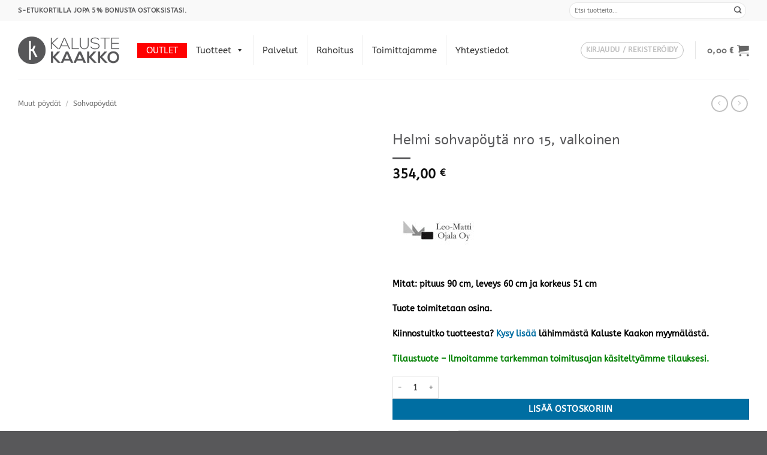

--- FILE ---
content_type: text/html; charset=UTF-8
request_url: https://www.kalustekaakko.fi/kauppa/muut-poydat/sohvapoydat/helmi-sohvapoyta-nro-15-valkoinen/
body_size: 36358
content:
<!DOCTYPE html><html lang="fi" class="loading-site no-js"><head><script data-no-optimize="1">var litespeed_docref=sessionStorage.getItem("litespeed_docref");litespeed_docref&&(Object.defineProperty(document,"referrer",{get:function(){return litespeed_docref}}),sessionStorage.removeItem("litespeed_docref"));</script> <meta charset="UTF-8" /><link data-optimized="2" rel="stylesheet" href="https://www.kalustekaakko.fi/wp-content/litespeed/css/0cd95565197ab95e3e64cefb560ffb5b.css?ver=b6393" /><link rel="profile" href="http://gmpg.org/xfn/11" /><link rel="pingback" href="https://www.kalustekaakko.fi/xmlrpc.php" /> <script type="litespeed/javascript">(function(html){html.className=html.className.replace(/\bno-js\b/,'js')})(document.documentElement)</script> <meta name='robots' content='index, follow, max-image-preview:large, max-snippet:-1, max-video-preview:-1' /><style>img:is([sizes="auto" i], [sizes^="auto," i]) { contain-intrinsic-size: 3000px 1500px }</style> <script data-cfasync="false" data-pagespeed-no-defer>var gtm4wp_datalayer_name = "dataLayer";
	var dataLayer = dataLayer || [];
	const gtm4wp_use_sku_instead = false;
	const gtm4wp_currency = 'EUR';
	const gtm4wp_product_per_impression = 10;
	const gtm4wp_clear_ecommerce = false;</script> <meta name="viewport" content="width=device-width, initial-scale=1" /><title>Helmi sohvapöytä nro 15, valkoinen - Kaluste Kaakko</title><link rel="canonical" href="https://www.kalustekaakko.fi/kauppa/muut-poydat/sohvapoydat/helmi-sohvapoyta-nro-15-valkoinen/" /><meta property="og:locale" content="fi_FI" /><meta property="og:type" content="article" /><meta property="og:title" content="Helmi sohvapöytä nro 15, valkoinen - Kaluste Kaakko" /><meta property="og:description" content="Mitat: pituus 90 cm, leveys 60 cm ja korkeus 51 cm  Tuote toimitetaan osina.  Kiinnostuitko tuotteesta? Kysy lisää lähimmästä Kaluste Kaakon myymälästä.  Tilaustuote – Ilmoitamme tarkemman toimitusajan käsiteltyämme tilauksesi." /><meta property="og:url" content="https://www.kalustekaakko.fi/kauppa/muut-poydat/sohvapoydat/helmi-sohvapoyta-nro-15-valkoinen/" /><meta property="og:site_name" content="Kaluste Kaakko" /><meta property="article:modified_time" content="2022-09-23T14:07:46+00:00" /><meta property="og:image" content="https://www.kalustekaakko.fi/wp-content/uploads/2021/08/Helmi_sohvapoyta_nro_15_valkoinen.jpg" /><meta property="og:image:width" content="845" /><meta property="og:image:height" content="845" /><meta property="og:image:type" content="image/jpeg" /><meta name="twitter:card" content="summary_large_image" /> <script type="application/ld+json" class="yoast-schema-graph">{"@context":"https://schema.org","@graph":[{"@type":"WebPage","@id":"https://www.kalustekaakko.fi/kauppa/muut-poydat/sohvapoydat/helmi-sohvapoyta-nro-15-valkoinen/","url":"https://www.kalustekaakko.fi/kauppa/muut-poydat/sohvapoydat/helmi-sohvapoyta-nro-15-valkoinen/","name":"Helmi sohvapöytä nro 15, valkoinen - Kaluste Kaakko","isPartOf":{"@id":"https://www.kalustekaakko.fi/#website"},"primaryImageOfPage":{"@id":"https://www.kalustekaakko.fi/kauppa/muut-poydat/sohvapoydat/helmi-sohvapoyta-nro-15-valkoinen/#primaryimage"},"image":{"@id":"https://www.kalustekaakko.fi/kauppa/muut-poydat/sohvapoydat/helmi-sohvapoyta-nro-15-valkoinen/#primaryimage"},"thumbnailUrl":"https://www.kalustekaakko.fi/wp-content/uploads/2021/08/Helmi_sohvapoyta_nro_15_valkoinen.jpg","datePublished":"2021-08-25T14:22:15+00:00","dateModified":"2022-09-23T14:07:46+00:00","breadcrumb":{"@id":"https://www.kalustekaakko.fi/kauppa/muut-poydat/sohvapoydat/helmi-sohvapoyta-nro-15-valkoinen/#breadcrumb"},"inLanguage":"fi","potentialAction":[{"@type":"ReadAction","target":["https://www.kalustekaakko.fi/kauppa/muut-poydat/sohvapoydat/helmi-sohvapoyta-nro-15-valkoinen/"]}]},{"@type":"ImageObject","inLanguage":"fi","@id":"https://www.kalustekaakko.fi/kauppa/muut-poydat/sohvapoydat/helmi-sohvapoyta-nro-15-valkoinen/#primaryimage","url":"https://www.kalustekaakko.fi/wp-content/uploads/2021/08/Helmi_sohvapoyta_nro_15_valkoinen.jpg","contentUrl":"https://www.kalustekaakko.fi/wp-content/uploads/2021/08/Helmi_sohvapoyta_nro_15_valkoinen.jpg","width":845,"height":845},{"@type":"BreadcrumbList","@id":"https://www.kalustekaakko.fi/kauppa/muut-poydat/sohvapoydat/helmi-sohvapoyta-nro-15-valkoinen/#breadcrumb","itemListElement":[{"@type":"ListItem","position":1,"name":"Etusivu","item":"https://www.kalustekaakko.fi/"},{"@type":"ListItem","position":2,"name":"Tuotteet","item":"https://www.kalustekaakko.fi/tuotteet/"},{"@type":"ListItem","position":3,"name":"Helmi sohvapöytä nro 15, valkoinen"}]},{"@type":"WebSite","@id":"https://www.kalustekaakko.fi/#website","url":"https://www.kalustekaakko.fi/","name":"Kaluste Kaakko","description":"Se palveleva ja paikallinen huonekaluliike","publisher":{"@id":"https://www.kalustekaakko.fi/#organization"},"potentialAction":[{"@type":"SearchAction","target":{"@type":"EntryPoint","urlTemplate":"https://www.kalustekaakko.fi/?s={search_term_string}"},"query-input":{"@type":"PropertyValueSpecification","valueRequired":true,"valueName":"search_term_string"}}],"inLanguage":"fi"},{"@type":"Organization","@id":"https://www.kalustekaakko.fi/#organization","name":"Kaluste Kaakko","url":"https://www.kalustekaakko.fi/","logo":{"@type":"ImageObject","inLanguage":"fi","@id":"https://www.kalustekaakko.fi/#/schema/logo/image/","url":"https://www.kalustekaakko.fi/wp-content/uploads/2020/07/cropped-Kaluste_Kaakko_logo_Favicon-300x300.png","contentUrl":"https://www.kalustekaakko.fi/wp-content/uploads/2020/07/cropped-Kaluste_Kaakko_logo_Favicon-300x300.png","width":300,"height":300,"caption":"Kaluste Kaakko"},"image":{"@id":"https://www.kalustekaakko.fi/#/schema/logo/image/"}}]}</script> <link rel='prefetch' href='https://www.kalustekaakko.fi/wp-content/themes/flatsome/assets/js/flatsome.js?ver=e2eddd6c228105dac048' /><link rel='prefetch' href='https://www.kalustekaakko.fi/wp-content/themes/flatsome/assets/js/chunk.slider.js?ver=3.20.4' /><link rel='prefetch' href='https://www.kalustekaakko.fi/wp-content/themes/flatsome/assets/js/chunk.popups.js?ver=3.20.4' /><link rel='prefetch' href='https://www.kalustekaakko.fi/wp-content/themes/flatsome/assets/js/chunk.tooltips.js?ver=3.20.4' /><link rel='prefetch' href='https://www.kalustekaakko.fi/wp-content/themes/flatsome/assets/js/woocommerce.js?ver=1c9be63d628ff7c3ff4c' /><link rel="alternate" type="application/rss+xml" title="Kaluste Kaakko &raquo; syöte" href="https://www.kalustekaakko.fi/feed/" /><link rel="alternate" type="application/rss+xml" title="Kaluste Kaakko &raquo; kommenttien syöte" href="https://www.kalustekaakko.fi/comments/feed/" /><style id='woocommerce-inline-inline-css' type='text/css'>.woocommerce form .form-row .required { visibility: visible; }</style><style id='flatsome-main-inline-css' type='text/css'>@font-face {
				font-family: "fl-icons";
				font-display: block;
				src: url(https://www.kalustekaakko.fi/wp-content/themes/flatsome/assets/css/icons/fl-icons.eot?v=3.20.4);
				src:
					url(https://www.kalustekaakko.fi/wp-content/themes/flatsome/assets/css/icons/fl-icons.eot#iefix?v=3.20.4) format("embedded-opentype"),
					url(https://www.kalustekaakko.fi/wp-content/themes/flatsome/assets/css/icons/fl-icons.woff2?v=3.20.4) format("woff2"),
					url(https://www.kalustekaakko.fi/wp-content/themes/flatsome/assets/css/icons/fl-icons.ttf?v=3.20.4) format("truetype"),
					url(https://www.kalustekaakko.fi/wp-content/themes/flatsome/assets/css/icons/fl-icons.woff?v=3.20.4) format("woff"),
					url(https://www.kalustekaakko.fi/wp-content/themes/flatsome/assets/css/icons/fl-icons.svg?v=3.20.4#fl-icons) format("svg");
			}</style> <script type="litespeed/javascript" data-src="https://www.kalustekaakko.fi/wp-includes/js/jquery/jquery.min.js" id="jquery-core-js"></script> <script id="wc-add-to-cart-js-extra" type="litespeed/javascript">var wc_add_to_cart_params={"ajax_url":"\/wp-admin\/admin-ajax.php","wc_ajax_url":"\/?wc-ajax=%%endpoint%%","i18n_view_cart":"N\u00e4yt\u00e4 ostoskori","cart_url":"https:\/\/www.kalustekaakko.fi\/ostoskori\/","is_cart":"","cart_redirect_after_add":"no"}</script> <script id="wc-single-product-js-extra" type="litespeed/javascript">var wc_single_product_params={"i18n_required_rating_text":"Valitse arvostelu, ole hyv\u00e4.","i18n_rating_options":["1\/5 t\u00e4hte\u00e4","2\/5 t\u00e4hte\u00e4","3\/5 t\u00e4hte\u00e4","4\/5 t\u00e4hte\u00e4","5\/5 t\u00e4hte\u00e4"],"i18n_product_gallery_trigger_text":"View full-screen image gallery","review_rating_required":"yes","flexslider":{"rtl":!1,"animation":"slide","smoothHeight":!0,"directionNav":!1,"controlNav":"thumbnails","slideshow":!1,"animationSpeed":500,"animationLoop":!1,"allowOneSlide":!1},"zoom_enabled":"","zoom_options":[],"photoswipe_enabled":"1","photoswipe_options":{"shareEl":!1,"closeOnScroll":!1,"history":!1,"hideAnimationDuration":0,"showAnimationDuration":0},"flexslider_enabled":"1"}</script> <link rel="https://api.w.org/" href="https://www.kalustekaakko.fi/wp-json/" /><link rel="alternate" title="JSON" type="application/json" href="https://www.kalustekaakko.fi/wp-json/wp/v2/product/128619" /><link rel="EditURI" type="application/rsd+xml" title="RSD" href="https://www.kalustekaakko.fi/xmlrpc.php?rsd" /><link rel='shortlink' href='https://www.kalustekaakko.fi/?p=128619' /><link rel="alternate" title="oEmbed (JSON)" type="application/json+oembed" href="https://www.kalustekaakko.fi/wp-json/oembed/1.0/embed?url=https%3A%2F%2Fwww.kalustekaakko.fi%2Fkauppa%2Fmuut-poydat%2Fsohvapoydat%2Fhelmi-sohvapoyta-nro-15-valkoinen%2F" /><link rel="alternate" title="oEmbed (XML)" type="text/xml+oembed" href="https://www.kalustekaakko.fi/wp-json/oembed/1.0/embed?url=https%3A%2F%2Fwww.kalustekaakko.fi%2Fkauppa%2Fmuut-poydat%2Fsohvapoydat%2Fhelmi-sohvapoyta-nro-15-valkoinen%2F&#038;format=xml" /><style>.cmplz-hidden {
					display: none !important;
				}</style>
 <script data-cfasync="false" data-pagespeed-no-defer>var dataLayer_content = {"pagePostType":"product","pagePostType2":"single-product","productRatingCounts":[],"productAverageRating":0,"productReviewCount":0,"productType":"simple","productIsVariable":0};
	dataLayer.push( dataLayer_content );</script> <script data-cfasync="false" data-pagespeed-no-defer>console.warn && console.warn("[GTM4WP] Google Tag Manager container code placement set to OFF !!!");
	console.warn && console.warn("[GTM4WP] Data layer codes are active but GTM container must be loaded using custom coding !!!");</script> <style type="text/css">.paytrail-provider-group {
                    background-color: #ebebeb !important;
                    color: #515151 !important;
                }
                .paytrail-provider-group.selected {
                    background-color: #33798d !important;
                    color: #ffffff !important;
                }
                .paytrail-provider-group.selected div {
                    color: #ffffff !important;
                }
                .paytrail-provider-group:hover {
                    background-color: #d0d0d0 !important;
                    color: #515151 !important;
                }
                .paytrail-provider-group.selected:hover {
                    background-color: #33798d !important;
                    color: #ffffff !important;
                }
                .woocommerce-checkout #payment .paytrail-woocommerce-payment-fields--list-item--input:checked+.paytrail-woocommerce-payment-fields--list-item--wrapper, .woocommerce-checkout #payment .paytrail-woocommerce-payment-fields--list-item:hover .paytrail-woocommerce-payment-fields--list-item--wrapper {
                    border: 2px solid #33798d !important;
                }
                .woocommerce-checkout #payment ul.payment_methods li.paytrail-woocommerce-payment-fields--list-item .paytrail-woocommerce-payment-fields--list-item--wrapper:hover {
                    border: 2px solid #5399ad !important;
                }</style><noscript><style>.woocommerce-product-gallery{ opacity: 1 !important; }</style></noscript><meta name="generator" content="Powered by WPBakery Page Builder - drag and drop page builder for WordPress."/>
<!--[if lte IE 9]><link rel="stylesheet" type="text/css" href="https://www.kalustekaakko.fi/wp-content/plugins/js_composer/assets/css/vc_lte_ie9.min.css" media="screen"><![endif]--><link rel="icon" href="https://www.kalustekaakko.fi/wp-content/uploads/2020/07/Kaluste_Kaakko_logo_Favicon.png" sizes="32x32" /><link rel="icon" href="https://www.kalustekaakko.fi/wp-content/uploads/2020/07/Kaluste_Kaakko_logo_Favicon.png" sizes="192x192" /><link rel="apple-touch-icon" href="https://www.kalustekaakko.fi/wp-content/uploads/2020/07/Kaluste_Kaakko_logo_Favicon.png" /><meta name="msapplication-TileImage" content="https://www.kalustekaakko.fi/wp-content/uploads/2020/07/Kaluste_Kaakko_logo_Favicon.png" /><style id="custom-css" type="text/css">:root {--primary-color: #58585a;--fs-color-primary: #58585a;--fs-color-secondary: #006ea2;--fs-color-success: #627D47;--fs-color-alert: #b20000;--fs-color-base: #58585a;--fs-experimental-link-color: #006ea2;--fs-experimental-link-color-hover: #045276;}.tooltipster-base {--tooltip-color: #fff;--tooltip-bg-color: #000;}.off-canvas-right .mfp-content, .off-canvas-left .mfp-content {--drawer-width: 300px;}.off-canvas .mfp-content.off-canvas-cart {--drawer-width: 360px;}.container-width, .full-width .ubermenu-nav, .container, .row{max-width: 1250px}.row.row-collapse{max-width: 1220px}.row.row-small{max-width: 1242.5px}.row.row-large{max-width: 1280px}.header-main{height: 98px}#logo img{max-height: 98px}#logo{width:169px;}.header-bottom{min-height: 10px}.header-top{min-height: 35px}.transparent .header-main{height: 30px}.transparent #logo img{max-height: 30px}.has-transparent + .page-title:first-of-type,.has-transparent + #main > .page-title,.has-transparent + #main > div > .page-title,.has-transparent + #main .page-header-wrapper:first-of-type .page-title{padding-top: 110px;}.header.show-on-scroll,.stuck .header-main{height:70px!important}.stuck #logo img{max-height: 70px!important}.search-form{ width: 100%;}.header-bg-color {background-color: rgba(255,255,255,0.9)}.header-bottom {background-color: #f1f1f1}.top-bar-nav > li > a{line-height: 16px }.header-main .nav > li > a{line-height: 16px }.stuck .header-main .nav > li > a{line-height: 50px }.header-bottom-nav > li > a{line-height: 16px }@media (max-width: 549px) {.header-main{height: 70px}#logo img{max-height: 70px}}.nav-dropdown{font-size:100%}.header-top{background-color:#f9f9f9!important;}h1,h2,h3,h4,h5,h6,.heading-font{color: #58585a;}body{font-size: 90%;}@media screen and (max-width: 549px){body{font-size: 90%;}}body{font-family: ABeeZee, sans-serif;}body {font-weight: 400;font-style: normal;}.nav > li > a {font-family: Alef, sans-serif;}.mobile-sidebar-levels-2 .nav > li > ul > li > a {font-family: Alef, sans-serif;}.nav > li > a,.mobile-sidebar-levels-2 .nav > li > ul > li > a {font-weight: 400;font-style: normal;}h1,h2,h3,h4,h5,h6,.heading-font, .off-canvas-center .nav-sidebar.nav-vertical > li > a{font-family: Alef, sans-serif;}h1,h2,h3,h4,h5,h6,.heading-font,.banner h1,.banner h2 {font-weight: 400;font-style: normal;}.alt-font{font-family: "Dancing Script", sans-serif;}.alt-font {font-weight: 400!important;font-style: normal!important;}.widget:where(:not(.widget_shopping_cart)) a{color: #006ea2;}.widget:where(:not(.widget_shopping_cart)) a:hover{color: #045276;}.widget .tagcloud a:hover{border-color: #045276; background-color: #045276;}.is-divider{background-color: #58585a;}.shop-page-title.featured-title .title-overlay{background-color: rgba(0,0,0,0.3);}.has-equal-box-heights .box-image {padding-top: 100%;}@media screen and (min-width: 550px){.products .box-vertical .box-image{min-width: 800px!important;width: 800px!important;}}.footer-1{background-color: #ffffff}.footer-2{background-color: #2e4e3e}.absolute-footer, html{background-color: #58585a}.page-title-small + main .product-container > .row{padding-top:0;}.nav-vertical-fly-out > li + li {border-top-width: 1px; border-top-style: solid;}/* Custom CSS */.searchform-wrapper {width: 100%;min-width: 300px;}.form-flat input:not([type=submit]), .form-flat textarea, .form-flat select {background-color: #fff;}.product-lightbox .woocommerce-print-products-print-link {display: none;}.label-new.menu-item > a:after{content:"New";}.label-hot.menu-item > a:after{content:"Hot";}.label-sale.menu-item > a:after{content:"Sale";}.label-popular.menu-item > a:after{content:"Popular";}</style><style type="text/css" id="wp-custom-css">.badge-container span  {
	background-color: #006ea2;
	padding: 5px;
	font-weight: 800;
	color: #fff;
	
} 



/* Nav outlet */
.mega-menu-item-124382 a {
	color: #fff !important;
	background-color: red !important;
	line-height: 25px !important;
	height: 25px !important;
}

.mega-menu-item-124382 a:hover {
	color: #222222 !important;
}

li.mega-menu-item-329 {
	border-left: none !important;
}


/* S-bonus */
.s-bonus {
	z-index: 1;
}


/* Links */
a:hover {
	text-decoration: underline;
}


/* Labels fix */

.products .acoplw-badge {
   position: static;
   display: block;
}

/* Print button */

.entry-content ol li, .entry-summary ol li, .col-inner ol li, .entry-content ul li, .entry-summary ul li, .col-inner ul li {
    margin-left: 0;
}

.fa-ul {
    margin-left: 0;
}</style><style id="flatsome-swatches-css">.variations_form .ux-swatch.selected {box-shadow: 0 0 0 2px var(--fs-color-secondary);}.ux-swatches-in-loop .ux-swatch.selected {box-shadow: 0 0 0 2px var(--fs-color-secondary);}</style><style id="kirki-inline-styles">/* hebrew */
@font-face {
  font-family: 'Alef';
  font-style: normal;
  font-weight: 400;
  font-display: swap;
  src: url(https://www.kalustekaakko.fi/wp-content/fonts/alef/FeVfS0NQpLYgnjdRCqFx.woff2) format('woff2');
  unicode-range: U+0307-0308, U+0590-05FF, U+200C-2010, U+20AA, U+25CC, U+FB1D-FB4F;
}
/* latin */
@font-face {
  font-family: 'Alef';
  font-style: normal;
  font-weight: 400;
  font-display: swap;
  src: url(https://www.kalustekaakko.fi/wp-content/fonts/alef/FeVfS0NQpLYgnjVRCg.woff2) format('woff2');
  unicode-range: U+0000-00FF, U+0131, U+0152-0153, U+02BB-02BC, U+02C6, U+02DA, U+02DC, U+0304, U+0308, U+0329, U+2000-206F, U+20AC, U+2122, U+2191, U+2193, U+2212, U+2215, U+FEFF, U+FFFD;
}/* latin-ext */
@font-face {
  font-family: 'ABeeZee';
  font-style: normal;
  font-weight: 400;
  font-display: swap;
  src: url(https://www.kalustekaakko.fi/wp-content/fonts/abeezee/esDR31xSG-6AGleN2tukkIcH.woff2) format('woff2');
  unicode-range: U+0100-02BA, U+02BD-02C5, U+02C7-02CC, U+02CE-02D7, U+02DD-02FF, U+0304, U+0308, U+0329, U+1D00-1DBF, U+1E00-1E9F, U+1EF2-1EFF, U+2020, U+20A0-20AB, U+20AD-20C0, U+2113, U+2C60-2C7F, U+A720-A7FF;
}
/* latin */
@font-face {
  font-family: 'ABeeZee';
  font-style: normal;
  font-weight: 400;
  font-display: swap;
  src: url(https://www.kalustekaakko.fi/wp-content/fonts/abeezee/esDR31xSG-6AGleN2tWkkA.woff2) format('woff2');
  unicode-range: U+0000-00FF, U+0131, U+0152-0153, U+02BB-02BC, U+02C6, U+02DA, U+02DC, U+0304, U+0308, U+0329, U+2000-206F, U+20AC, U+2122, U+2191, U+2193, U+2212, U+2215, U+FEFF, U+FFFD;
}/* vietnamese */
@font-face {
  font-family: 'Dancing Script';
  font-style: normal;
  font-weight: 400;
  font-display: swap;
  src: url(https://www.kalustekaakko.fi/wp-content/fonts/dancing-script/If2cXTr6YS-zF4S-kcSWSVi_sxjsohD9F50Ruu7BMSo3Rep8ltA.woff2) format('woff2');
  unicode-range: U+0102-0103, U+0110-0111, U+0128-0129, U+0168-0169, U+01A0-01A1, U+01AF-01B0, U+0300-0301, U+0303-0304, U+0308-0309, U+0323, U+0329, U+1EA0-1EF9, U+20AB;
}
/* latin-ext */
@font-face {
  font-family: 'Dancing Script';
  font-style: normal;
  font-weight: 400;
  font-display: swap;
  src: url(https://www.kalustekaakko.fi/wp-content/fonts/dancing-script/If2cXTr6YS-zF4S-kcSWSVi_sxjsohD9F50Ruu7BMSo3ROp8ltA.woff2) format('woff2');
  unicode-range: U+0100-02BA, U+02BD-02C5, U+02C7-02CC, U+02CE-02D7, U+02DD-02FF, U+0304, U+0308, U+0329, U+1D00-1DBF, U+1E00-1E9F, U+1EF2-1EFF, U+2020, U+20A0-20AB, U+20AD-20C0, U+2113, U+2C60-2C7F, U+A720-A7FF;
}
/* latin */
@font-face {
  font-family: 'Dancing Script';
  font-style: normal;
  font-weight: 400;
  font-display: swap;
  src: url(https://www.kalustekaakko.fi/wp-content/fonts/dancing-script/If2cXTr6YS-zF4S-kcSWSVi_sxjsohD9F50Ruu7BMSo3Sup8.woff2) format('woff2');
  unicode-range: U+0000-00FF, U+0131, U+0152-0153, U+02BB-02BC, U+02C6, U+02DA, U+02DC, U+0304, U+0308, U+0329, U+2000-206F, U+20AC, U+2122, U+2191, U+2193, U+2212, U+2215, U+FEFF, U+FFFD;
}</style><noscript><style type="text/css">.wpb_animate_when_almost_visible { opacity: 1; }</style></noscript><style type="text/css">/** Mega Menu CSS: fs **/</style></head><body data-cmplz=2 class="wp-singular product-template-default single single-product postid-128619 wp-theme-flatsome wp-child-theme-flatsome-child theme-flatsome woocommerce woocommerce-page woocommerce-no-js mega-menu-primary mega-menu-primary-mobile lightbox nav-dropdown-has-arrow nav-dropdown-has-shadow nav-dropdown-has-border wpb-js-composer js-comp-ver-5.5.1 vc_responsive"> <script type="litespeed/javascript">window.KlarnaOnsiteService=window.KlarnaOnsiteService||[];window.KlarnaOnsiteService.push({eventName:'refresh-placements'})</script> <a class="skip-link screen-reader-text" href="#main">Skip to content</a><div id="wrapper"><header id="header" class="header has-sticky sticky-jump"><div class="header-wrapper"><div id="top-bar" class="header-top hide-for-sticky"><div class="flex-row container"><div class="flex-col hide-for-medium flex-left"><ul class="nav nav-left medium-nav-center nav-small  nav-divided"><li class="html custom html_topbar_left"><strong class="uppercase">S-etukortilla jopa 5% bonusta ostoksistasi.</strong></li></ul></div><div class="flex-col hide-for-medium flex-center"><ul class="nav nav-center nav-small  nav-divided"></ul></div><div class="flex-col hide-for-medium flex-right"><ul class="nav top-bar-nav nav-right nav-small  nav-divided"><li class="header-search-form search-form html relative has-icon"><div class="header-search-form-wrapper"><div class="searchform-wrapper ux-search-box relative form-flat is-normal"><form role="search" method="get" class="searchform" action="https://www.kalustekaakko.fi/"><div class="flex-row relative"><div class="flex-col flex-grow">
<label class="screen-reader-text" for="woocommerce-product-search-field-0">Etsi:</label>
<input type="search" id="woocommerce-product-search-field-0" class="search-field mb-0" placeholder="Etsi tuotteita..." value="" name="s" />
<input type="hidden" name="post_type" value="product" /></div><div class="flex-col">
<button type="submit" value="Haku" class="ux-search-submit submit-button secondary button  icon mb-0" aria-label="Submit">
<i class="icon-search" aria-hidden="true"></i>			</button></div></div><div class="live-search-results text-left z-top"></div></form></div></div></li></ul></div><div class="flex-col show-for-medium flex-grow"><ul class="nav nav-center nav-small mobile-nav  nav-divided"><li class="html custom html_topbar_left"><strong class="uppercase">S-etukortilla jopa 5% bonusta ostoksistasi.</strong></li></ul></div></div></div><div id="masthead" class="header-main "><div class="header-inner flex-row container logo-left medium-logo-center" role="navigation"><div id="logo" class="flex-col logo"><a href="https://www.kalustekaakko.fi/" title="Kaluste Kaakko - Se palveleva ja paikallinen huonekaluliike" rel="home">
<img data-lazyloaded="1" src="[data-uri]" width="169" height="98" data-src="https://www.kalustekaakko.fi/wp-content/uploads/2021/12/Kalustekaakko_logo.png" class="header_logo header-logo" alt="Kaluste Kaakko"/><img data-lazyloaded="1" src="[data-uri]"  width="260" height="71" data-src="https://www.kalustekaakko.fi/wp-content/uploads/2021/12/Kalustekaakko_logo.png" class="header-logo-dark" alt="Kaluste Kaakko"/></a></div><div class="flex-col show-for-medium flex-left"><ul class="mobile-nav nav nav-left "><div id="mega-menu-wrap-primary" class="mega-menu-wrap"><div class="mega-menu-toggle"><div class="mega-toggle-blocks-left"><div class='mega-toggle-block mega-menu-toggle-animated-block mega-toggle-block-1' id='mega-toggle-block-1'><button aria-label="Toggle Menu" class="mega-toggle-animated mega-toggle-animated-slider" type="button" aria-expanded="false">
<span class="mega-toggle-animated-box">
<span class="mega-toggle-animated-inner"></span>
</span>
</button></div></div><div class="mega-toggle-blocks-center"></div><div class="mega-toggle-blocks-right"></div></div><ul id="mega-menu-primary" class="mega-menu max-mega-menu mega-menu-horizontal mega-no-js" data-event="click" data-effect="fade_up" data-effect-speed="200" data-effect-mobile="disabled" data-effect-speed-mobile="0" data-panel-width="body" data-mobile-force-width="body" data-second-click="go" data-document-click="collapse" data-vertical-behaviour="standard" data-breakpoint="768" data-unbind="true" data-mobile-state="collapse_all" data-mobile-direction="vertical" data-hover-intent-timeout="300" data-hover-intent-interval="100"><li class="mega-menu-item mega-menu-item-type-taxonomy mega-menu-item-object-product_cat mega-align-bottom-left mega-menu-flyout mega-menu-item-124382" id="mega-menu-item-124382"><a class="mega-menu-link" href="https://www.kalustekaakko.fi/tuote-osasto/outlet/" tabindex="0">OUTLET</a></li><li class="mega-menu-item mega-menu-item-type-post_type mega-menu-item-object-page mega-menu-item-has-children mega-current_page_parent mega-menu-megamenu mega-align-bottom-left mega-menu-megamenu mega-menu-item-329" id="mega-menu-item-329"><a class="mega-menu-link" href="https://www.kalustekaakko.fi/tuotteet/" aria-expanded="false" tabindex="0">Tuotteet<span class="mega-indicator" aria-hidden="true"></span></a><ul class="mega-sub-menu"><li class="mega-menu-item mega-menu-item-type-taxonomy mega-menu-item-object-product_cat mega-menu-item-has-children mega-menu-column-standard mega-menu-columns-1-of-6 mega-menu-item-104377" style="--columns:6; --span:1" id="mega-menu-item-104377"><a class="mega-menu-link" href="https://www.kalustekaakko.fi/tuote-osasto/ruokapoydat-ja-tuolit/">Ruokapöydät ja -tuolit<span class="mega-indicator" aria-hidden="true"></span></a><ul class="mega-sub-menu"><li class="mega-menu-item mega-menu-item-type-taxonomy mega-menu-item-object-product_cat mega-menu-item-104378" id="mega-menu-item-104378"><a class="mega-menu-link" href="https://www.kalustekaakko.fi/tuote-osasto/ruokapoydat-ja-tuolit/ruokailuryhmat/">Ruokailuryhmät</a></li><li class="mega-menu-item mega-menu-item-type-taxonomy mega-menu-item-object-product_cat mega-menu-item-104379" id="mega-menu-item-104379"><a class="mega-menu-link" href="https://www.kalustekaakko.fi/tuote-osasto/ruokapoydat-ja-tuolit/pirttikalustot/">Pirttikalustot</a></li><li class="mega-menu-item mega-menu-item-type-taxonomy mega-menu-item-object-product_cat mega-menu-item-104380" id="mega-menu-item-104380"><a class="mega-menu-link" href="https://www.kalustekaakko.fi/tuote-osasto/ruokapoydat-ja-tuolit/ruokapoydat/">Ruokapöydät</a></li><li class="mega-menu-item mega-menu-item-type-taxonomy mega-menu-item-object-product_cat mega-menu-item-104381" id="mega-menu-item-104381"><a class="mega-menu-link" href="https://www.kalustekaakko.fi/tuote-osasto/ruokapoydat-ja-tuolit/tuolit-ruokapoydat-ja-tuolit/">Tuolit</a></li><li class="mega-menu-item mega-menu-item-type-taxonomy mega-menu-item-object-product_cat mega-menu-item-104382" id="mega-menu-item-104382"><a class="mega-menu-link" href="https://www.kalustekaakko.fi/tuote-osasto/ruokapoydat-ja-tuolit/penkit/">Penkit</a></li><li class="mega-menu-item mega-menu-item-type-taxonomy mega-menu-item-object-product_cat mega-menu-item-105852" id="mega-menu-item-105852"><a class="mega-menu-link" href="https://www.kalustekaakko.fi/tuote-osasto/ruokapoydat-ja-tuolit/jakkarat/">Jakkarat</a></li><li class="mega-menu-item mega-menu-item-type-taxonomy mega-menu-item-object-product_cat mega-menu-item-104383" id="mega-menu-item-104383"><a class="mega-menu-link" href="https://www.kalustekaakko.fi/tuote-osasto/ruokapoydat-ja-tuolit/baaripoydat/">Baaripöydät</a></li><li class="mega-menu-item mega-menu-item-type-taxonomy mega-menu-item-object-product_cat mega-menu-item-104384" id="mega-menu-item-104384"><a class="mega-menu-link" href="https://www.kalustekaakko.fi/tuote-osasto/ruokapoydat-ja-tuolit/baarituolit/">Baarituolit</a></li><li class="mega-menu-item mega-menu-item-type-taxonomy mega-menu-item-object-product_cat mega-menu-item-110977" id="mega-menu-item-110977"><a class="mega-menu-link" href="https://www.kalustekaakko.fi/tuote-osasto/ruokapoydat-ja-tuolit/ruokapoytien-lisavarusteet/">Ruokapöytien lisävarusteet</a></li><li class="mega-menu-item mega-menu-item-type-taxonomy mega-menu-item-object-product_cat mega-menu-item-119158" id="mega-menu-item-119158"><a class="mega-menu-link" href="https://www.kalustekaakko.fi/tuote-osasto/ruokapoydat-ja-tuolit/ruokapoydan-tuolien-lisavarusteet/">Ruokapöydän tuolien lisävarusteet</a></li></ul></li><li class="mega-menu-item mega-menu-item-type-taxonomy mega-menu-item-object-product_cat mega-current-product-ancestor mega-current-menu-parent mega-current-product-parent mega-menu-item-has-children mega-menu-column-standard mega-menu-columns-1-of-6 mega-menu-item-104385" style="--columns:6; --span:1" id="mega-menu-item-104385"><a class="mega-menu-link" href="https://www.kalustekaakko.fi/tuote-osasto/muut-poydat/">Muut pöydät<span class="mega-indicator" aria-hidden="true"></span></a><ul class="mega-sub-menu"><li class="mega-menu-item mega-menu-item-type-taxonomy mega-menu-item-object-product_cat mega-current-product-ancestor mega-current-menu-parent mega-current-product-parent mega-menu-item-104386" id="mega-menu-item-104386"><a class="mega-menu-link" href="https://www.kalustekaakko.fi/tuote-osasto/muut-poydat/sohvapoydat/">Sohvapöydät</a></li><li class="mega-menu-item mega-menu-item-type-taxonomy mega-menu-item-object-product_cat mega-menu-item-104387" id="mega-menu-item-104387"><a class="mega-menu-link" href="https://www.kalustekaakko.fi/tuote-osasto/muut-poydat/arkkupoydat/">Arkkupöydät</a></li><li class="mega-menu-item mega-menu-item-type-taxonomy mega-menu-item-object-product_cat mega-menu-item-104388" id="mega-menu-item-104388"><a class="mega-menu-link" href="https://www.kalustekaakko.fi/tuote-osasto/muut-poydat/sarjapoydat/">Sarjapöydät</a></li><li class="mega-menu-item mega-menu-item-type-taxonomy mega-menu-item-object-product_cat mega-menu-item-105988" id="mega-menu-item-105988"><a class="mega-menu-link" href="https://www.kalustekaakko.fi/tuote-osasto/muut-poydat/sivupoydat/">Sivupöydät</a></li><li class="mega-menu-item mega-menu-item-type-taxonomy mega-menu-item-object-product_cat mega-menu-item-104389" id="mega-menu-item-104389"><a class="mega-menu-link" href="https://www.kalustekaakko.fi/tuote-osasto/muut-poydat/yopoydat/">Yöpöydät</a></li><li class="mega-menu-item mega-menu-item-type-taxonomy mega-menu-item-object-product_cat mega-menu-item-104390" id="mega-menu-item-104390"><a class="mega-menu-link" href="https://www.kalustekaakko.fi/tuote-osasto/muut-poydat/tarjoiluvaunut-ja-poydat/">Tarjoiluvaunut ja -pöydät</a></li></ul></li><li class="mega-menu-item mega-menu-item-type-taxonomy mega-menu-item-object-product_cat mega-menu-item-has-children mega-menu-column-standard mega-menu-columns-1-of-6 mega-menu-item-104391" style="--columns:6; --span:1" id="mega-menu-item-104391"><a class="mega-menu-link" href="https://www.kalustekaakko.fi/tuote-osasto/sohvat-ja-nojatuolit/">Sohvat ja nojatuolit<span class="mega-indicator" aria-hidden="true"></span></a><ul class="mega-sub-menu"><li class="mega-menu-item mega-menu-item-type-taxonomy mega-menu-item-object-product_cat mega-menu-item-104392" id="mega-menu-item-104392"><a class="mega-menu-link" href="https://www.kalustekaakko.fi/tuote-osasto/sohvat-ja-nojatuolit/sohvakalustot/">Sohvakalustot</a></li><li class="mega-menu-item mega-menu-item-type-taxonomy mega-menu-item-object-product_cat mega-menu-item-104393" id="mega-menu-item-104393"><a class="mega-menu-link" href="https://www.kalustekaakko.fi/tuote-osasto/sohvat-ja-nojatuolit/3-ja-2-istuttavat-sohvat/">3- ja 2-istuttavat sohvat</a></li><li class="mega-menu-item mega-menu-item-type-taxonomy mega-menu-item-object-product_cat mega-menu-item-has-children mega-menu-item-104394" id="mega-menu-item-104394"><a class="mega-menu-link" href="https://www.kalustekaakko.fi/tuote-osasto/sohvat-ja-nojatuolit/divaani-ja-kulmasohvat/" aria-expanded="false">Divaani- ja kulmasohvat<span class="mega-indicator" aria-hidden="true"></span></a><ul class="mega-sub-menu"><li class="mega-menu-item mega-menu-item-type-taxonomy mega-menu-item-object-product_cat mega-menu-item-150059" id="mega-menu-item-150059"><a class="mega-menu-link" href="https://www.kalustekaakko.fi/tuote-osasto/sohvat-ja-nojatuolit/avokulmasohvat/">Avokulmasohvat</a></li><li class="mega-menu-item mega-menu-item-type-taxonomy mega-menu-item-object-product_cat mega-menu-item-150060" id="mega-menu-item-150060"><a class="mega-menu-link" href="https://www.kalustekaakko.fi/tuote-osasto/sohvat-ja-nojatuolit/divaanisohvat/">Divaanisohvat</a></li><li class="mega-menu-item mega-menu-item-type-taxonomy mega-menu-item-object-product_cat mega-menu-item-150061" id="mega-menu-item-150061"><a class="mega-menu-link" href="https://www.kalustekaakko.fi/tuote-osasto/sohvat-ja-nojatuolit/kulmasohvat/">Kulmasohvat</a></li><li class="mega-menu-item mega-menu-item-type-taxonomy mega-menu-item-object-product_cat mega-menu-item-150058" id="mega-menu-item-150058"><a class="mega-menu-link" href="https://www.kalustekaakko.fi/tuote-osasto/sohvat-ja-nojatuolit/u-kulmasohvat/">U-kulmasohvat</a></li></ul></li><li class="mega-menu-item mega-menu-item-type-taxonomy mega-menu-item-object-product_cat mega-menu-item-104396" id="mega-menu-item-104396"><a class="mega-menu-link" href="https://www.kalustekaakko.fi/tuote-osasto/sohvat-ja-nojatuolit/vuodesohvat/">Vuodesohvat</a></li><li class="mega-menu-item mega-menu-item-type-taxonomy mega-menu-item-object-product_cat mega-menu-item-112109" id="mega-menu-item-112109"><a class="mega-menu-link" href="https://www.kalustekaakko.fi/tuote-osasto/sohvat-ja-nojatuolit/mekanismisohvat/">Mekanismisohvat</a></li><li class="mega-menu-item mega-menu-item-type-taxonomy mega-menu-item-object-product_cat mega-menu-item-104397" id="mega-menu-item-104397"><a class="mega-menu-link" href="https://www.kalustekaakko.fi/tuote-osasto/sohvat-ja-nojatuolit/laverisohvat/">Laverisohvat</a></li><li class="mega-menu-item mega-menu-item-type-taxonomy mega-menu-item-object-product_cat mega-menu-item-104398" id="mega-menu-item-104398"><a class="mega-menu-link" href="https://www.kalustekaakko.fi/tuote-osasto/sohvat-ja-nojatuolit/laverisohvien-taittopatjasarjat/">Laverisohvien taittopatjasarjat</a></li><li class="mega-menu-item mega-menu-item-type-taxonomy mega-menu-item-object-product_cat mega-menu-item-104399" id="mega-menu-item-104399"><a class="mega-menu-link" href="https://www.kalustekaakko.fi/tuote-osasto/sohvat-ja-nojatuolit/vuodevaatelaatikot/">Vuodevaatelaatikot</a></li><li class="mega-menu-item mega-menu-item-type-taxonomy mega-menu-item-object-product_cat mega-menu-item-104400" id="mega-menu-item-104400"><a class="mega-menu-link" href="https://www.kalustekaakko.fi/tuote-osasto/sohvat-ja-nojatuolit/nojatuolit/">Nojatuolit</a></li><li class="mega-menu-item mega-menu-item-type-taxonomy mega-menu-item-object-product_cat mega-menu-item-123423" id="mega-menu-item-123423"><a class="mega-menu-link" href="https://www.kalustekaakko.fi/tuote-osasto/sohvat-ja-nojatuolit/vuodetuolit/">Vuodetuolit</a></li><li class="mega-menu-item mega-menu-item-type-taxonomy mega-menu-item-object-product_cat mega-menu-item-104401" id="mega-menu-item-104401"><a class="mega-menu-link" href="https://www.kalustekaakko.fi/tuote-osasto/sohvat-ja-nojatuolit/mekanismituolit/">Mekanismituolit</a></li><li class="mega-menu-item mega-menu-item-type-taxonomy mega-menu-item-object-product_cat mega-menu-item-104402" id="mega-menu-item-104402"><a class="mega-menu-link" href="https://www.kalustekaakko.fi/tuote-osasto/sohvat-ja-nojatuolit/keinutuolit/">Keinutuolit</a></li><li class="mega-menu-item mega-menu-item-type-taxonomy mega-menu-item-object-product_cat mega-menu-item-107570" id="mega-menu-item-107570"><a class="mega-menu-link" href="https://www.kalustekaakko.fi/tuote-osasto/sohvat-ja-nojatuolit/sakkituolit/">Säkkituolit</a></li><li class="mega-menu-item mega-menu-item-type-taxonomy mega-menu-item-object-product_cat mega-menu-item-104403" id="mega-menu-item-104403"><a class="mega-menu-link" href="https://www.kalustekaakko.fi/tuote-osasto/sohvat-ja-nojatuolit/rahit/">Rahit</a></li><li class="mega-menu-item mega-menu-item-type-taxonomy mega-menu-item-object-product_cat mega-menu-item-104404" id="mega-menu-item-104404"><a class="mega-menu-link" href="https://www.kalustekaakko.fi/tuote-osasto/sohvat-ja-nojatuolit/sohvien-ja-nojatuolien-lisavarusteet/">Sohvien ja nojatuolien lisävarusteet</a></li></ul></li><li class="mega-menu-item mega-menu-item-type-taxonomy mega-menu-item-object-product_cat mega-menu-item-has-children mega-menu-column-standard mega-menu-columns-1-of-6 mega-menu-item-104405" style="--columns:6; --span:1" id="mega-menu-item-104405"><a class="mega-menu-link" href="https://www.kalustekaakko.fi/tuote-osasto/sailytyskalusteet/">Säilytyskalusteet<span class="mega-indicator" aria-hidden="true"></span></a><ul class="mega-sub-menu"><li class="mega-menu-item mega-menu-item-type-taxonomy mega-menu-item-object-product_cat mega-menu-item-104407" id="mega-menu-item-104407"><a class="mega-menu-link" href="https://www.kalustekaakko.fi/tuote-osasto/sailytyskalusteet/tv-ja-viihdetasot/">TV- ja viihdetasot</a></li><li class="mega-menu-item mega-menu-item-type-taxonomy mega-menu-item-object-product_cat mega-menu-item-104408" id="mega-menu-item-104408"><a class="mega-menu-link" href="https://www.kalustekaakko.fi/tuote-osasto/sailytyskalusteet/laatikostot-lipastot/">Laatikostot/Lipastot</a></li><li class="mega-menu-item mega-menu-item-type-taxonomy mega-menu-item-object-product_cat mega-menu-item-104409" id="mega-menu-item-104409"><a class="mega-menu-link" href="https://www.kalustekaakko.fi/tuote-osasto/sailytyskalusteet/senkit/">Senkit</a></li><li class="mega-menu-item mega-menu-item-type-taxonomy mega-menu-item-object-product_cat mega-menu-item-104410" id="mega-menu-item-104410"><a class="mega-menu-link" href="https://www.kalustekaakko.fi/tuote-osasto/sailytyskalusteet/kaapit/">Kaapit</a></li><li class="mega-menu-item mega-menu-item-type-taxonomy mega-menu-item-object-product_cat mega-menu-item-104411" id="mega-menu-item-104411"><a class="mega-menu-link" href="https://www.kalustekaakko.fi/tuote-osasto/sailytyskalusteet/vitriinit/">Vitriinit</a></li><li class="mega-menu-item mega-menu-item-type-taxonomy mega-menu-item-object-product_cat mega-menu-item-104412" id="mega-menu-item-104412"><a class="mega-menu-link" href="https://www.kalustekaakko.fi/tuote-osasto/sailytyskalusteet/kirjahyllyt/">Kirjahyllyt</a></li><li class="mega-menu-item mega-menu-item-type-taxonomy mega-menu-item-object-product_cat mega-menu-item-104413" id="mega-menu-item-104413"><a class="mega-menu-link" href="https://www.kalustekaakko.fi/tuote-osasto/sailytyskalusteet/modulihyllyt/">Modulihyllyt</a></li><li class="mega-menu-item mega-menu-item-type-taxonomy mega-menu-item-object-product_cat mega-menu-item-110064" id="mega-menu-item-110064"><a class="mega-menu-link" href="https://www.kalustekaakko.fi/tuote-osasto/sailytyskalusteet/sailytyslaatikot-ja-paatypenkit/">Säilytyslaatikot ja päätypenkit</a></li><li class="mega-menu-item mega-menu-item-type-taxonomy mega-menu-item-object-product_cat mega-menu-item-104406" id="mega-menu-item-104406"><a class="mega-menu-link" href="https://www.kalustekaakko.fi/tuote-osasto/sailytyskalusteet/seinakaapit/">Seinäkaapit</a></li><li class="mega-menu-item mega-menu-item-type-taxonomy mega-menu-item-object-product_cat mega-menu-item-104414" id="mega-menu-item-104414"><a class="mega-menu-link" href="https://www.kalustekaakko.fi/tuote-osasto/sailytyskalusteet/seinahyllyt/">Seinähyllyt</a></li><li class="mega-menu-item mega-menu-item-type-taxonomy mega-menu-item-object-product_cat mega-menu-item-104415" id="mega-menu-item-104415"><a class="mega-menu-link" href="https://www.kalustekaakko.fi/tuote-osasto/sailytyskalusteet/vaatekaapit-ja-komerot/">Vaatekaapit ja komerot</a></li><li class="mega-menu-item mega-menu-item-type-taxonomy mega-menu-item-object-product_cat mega-menu-item-104758" id="mega-menu-item-104758"><a class="mega-menu-link" href="https://www.kalustekaakko.fi/tuote-osasto/sailytyskalusteet/sailytyskalusteiden-lisavarusteet/">Säilytyskalusteiden lisävarusteet</a></li></ul></li><li class="mega-menu-item mega-menu-item-type-taxonomy mega-menu-item-object-product_cat mega-menu-item-has-children mega-menu-column-standard mega-menu-columns-1-of-6 mega-menu-item-104416" style="--columns:6; --span:1" id="mega-menu-item-104416"><a class="mega-menu-link" href="https://www.kalustekaakko.fi/tuote-osasto/sangyt-ja-patjat/">Sängyt ja patjat<span class="mega-indicator" aria-hidden="true"></span></a><ul class="mega-sub-menu"><li class="mega-menu-item mega-menu-item-type-taxonomy mega-menu-item-object-product_cat mega-menu-item-104417" id="mega-menu-item-104417"><a class="mega-menu-link" href="https://www.kalustekaakko.fi/tuote-osasto/sangyt-ja-patjat/moottorisangyt/">Moottorisängyt</a></li><li class="mega-menu-item mega-menu-item-type-taxonomy mega-menu-item-object-product_cat mega-menu-item-121644" id="mega-menu-item-121644"><a class="mega-menu-link" href="https://www.kalustekaakko.fi/tuote-osasto/sangyt-ja-patjat/jenkkisangyt/">Jenkkisängyt</a></li><li class="mega-menu-item mega-menu-item-type-taxonomy mega-menu-item-object-product_cat mega-menu-item-121645" id="mega-menu-item-121645"><a class="mega-menu-link" href="https://www.kalustekaakko.fi/tuote-osasto/sangyt-ja-patjat/runkosangyt/">Runkosängyt</a></li><li class="mega-menu-item mega-menu-item-type-taxonomy mega-menu-item-object-product_cat mega-menu-item-104418" id="mega-menu-item-104418"><a class="mega-menu-link" href="https://www.kalustekaakko.fi/tuote-osasto/sangyt-ja-patjat/jenkki-ja-runkosangyt/">Jenkki- ja runkosängyt</a></li><li class="mega-menu-item mega-menu-item-type-taxonomy mega-menu-item-object-product_cat mega-menu-item-104419" id="mega-menu-item-104419"><a class="mega-menu-link" href="https://www.kalustekaakko.fi/tuote-osasto/sangyt-ja-patjat/sankyyn-sijoitettavat-patjat/">Sänkyyn sijoitettavat patjat</a></li><li class="mega-menu-item mega-menu-item-type-taxonomy mega-menu-item-object-product_cat mega-menu-item-104420" id="mega-menu-item-104420"><a class="mega-menu-link" href="https://www.kalustekaakko.fi/tuote-osasto/sangyt-ja-patjat/sijauspatjat/">Sijauspatjat</a></li><li class="mega-menu-item mega-menu-item-type-taxonomy mega-menu-item-object-product_cat mega-menu-item-104423" id="mega-menu-item-104423"><a class="mega-menu-link" href="https://www.kalustekaakko.fi/tuote-osasto/sangyt-ja-patjat/sangynpaadyt-sangyt-ja-patjat/">Sängynpäädyt</a></li><li class="mega-menu-item mega-menu-item-type-taxonomy mega-menu-item-object-product_cat mega-menu-item-104421" id="mega-menu-item-104421"><a class="mega-menu-link" href="https://www.kalustekaakko.fi/tuote-osasto/sangyt-ja-patjat/sangyn-rungot/">Sängyn rungot</a></li><li class="mega-menu-item mega-menu-item-type-taxonomy mega-menu-item-object-product_cat mega-menu-item-104422" id="mega-menu-item-104422"><a class="mega-menu-link" href="https://www.kalustekaakko.fi/tuote-osasto/sangyt-ja-patjat/sangynpohjat/">Sängynpohjat</a></li><li class="mega-menu-item mega-menu-item-type-taxonomy mega-menu-item-object-product_cat mega-menu-item-104424" id="mega-menu-item-104424"><a class="mega-menu-link" href="https://www.kalustekaakko.fi/tuote-osasto/sangyt-ja-patjat/lastensangyt/">Lastensängyt</a></li><li class="mega-menu-item mega-menu-item-type-taxonomy mega-menu-item-object-product_cat mega-menu-item-104425" id="mega-menu-item-104425"><a class="mega-menu-link" href="https://www.kalustekaakko.fi/tuote-osasto/sangyt-ja-patjat/peitot-ja-tyynyt/">Peitot ja tyynyt</a></li><li class="mega-menu-item mega-menu-item-type-taxonomy mega-menu-item-object-product_cat mega-menu-item-104426" id="mega-menu-item-104426"><a class="mega-menu-link" href="https://www.kalustekaakko.fi/tuote-osasto/sangyt-ja-patjat/kosteus-ja-patjansuojat/">Kosteus- ja patjansuojat</a></li><li class="mega-menu-item mega-menu-item-type-taxonomy mega-menu-item-object-product_cat mega-menu-item-114165" id="mega-menu-item-114165"><a class="mega-menu-link" href="https://www.kalustekaakko.fi/tuote-osasto/sangyt-ja-patjat/sankyjen-lisavarusteet/">Sänkyjen lisävarusteet</a></li></ul></li><li class="mega-menu-item mega-menu-item-type-taxonomy mega-menu-item-object-product_cat mega-menu-item-has-children mega-menu-column-standard mega-menu-columns-1-of-6 mega-menu-item-104427" style="--columns:6; --span:1" id="mega-menu-item-104427"><a class="mega-menu-link" href="https://www.kalustekaakko.fi/tuote-osasto/toimistokalusteet/">Toimistokalusteet<span class="mega-indicator" aria-hidden="true"></span></a><ul class="mega-sub-menu"><li class="mega-menu-item mega-menu-item-type-taxonomy mega-menu-item-object-product_cat mega-menu-item-104428" id="mega-menu-item-104428"><a class="mega-menu-link" href="https://www.kalustekaakko.fi/tuote-osasto/toimistokalusteet/tyopoydat/">Työpöydät</a></li><li class="mega-menu-item mega-menu-item-type-taxonomy mega-menu-item-object-product_cat mega-menu-item-104429" id="mega-menu-item-104429"><a class="mega-menu-link" href="https://www.kalustekaakko.fi/tuote-osasto/toimistokalusteet/toimistokaapit-laatikostot-ja-mappihyllyt/">Toimistokaapit, -laatikostot ja mappihyllyt</a></li><li class="mega-menu-item mega-menu-item-type-taxonomy mega-menu-item-object-product_cat mega-menu-item-104430" id="mega-menu-item-104430"><a class="mega-menu-link" href="https://www.kalustekaakko.fi/tuote-osasto/toimistokalusteet/konttorituolit/">Konttorituolit</a></li><li class="mega-menu-item mega-menu-item-type-taxonomy mega-menu-item-object-product_cat mega-menu-item-104431" id="mega-menu-item-104431"><a class="mega-menu-link" href="https://www.kalustekaakko.fi/tuote-osasto/toimistokalusteet/satulatuolit/">Satulatuolit</a></li><li class="mega-menu-item mega-menu-item-type-taxonomy mega-menu-item-object-product_cat mega-menu-item-104432" id="mega-menu-item-104432"><a class="mega-menu-link" href="https://www.kalustekaakko.fi/tuote-osasto/toimistokalusteet/nojaimet/">Nojaimet</a></li><li class="mega-menu-item mega-menu-item-type-taxonomy mega-menu-item-object-product_cat mega-menu-item-132250" id="mega-menu-item-132250"><a class="mega-menu-link" href="https://www.kalustekaakko.fi/tuote-osasto/toimistokalusteet/toimistokalusteiden-lisavarusteet/">Toimistokalusteiden lisävarusteet</a></li></ul></li><li class="mega-menu-item mega-menu-item-type-taxonomy mega-menu-item-object-product_cat mega-menu-column-standard mega-menu-columns-1-of-6 mega-menu-clear mega-menu-item-104433" style="--columns:6; --span:1" id="mega-menu-item-104433"><a class="mega-menu-link" href="https://www.kalustekaakko.fi/tuote-osasto/lasten-kalusteet/">Lasten kalusteet</a></li><li class="mega-menu-item mega-menu-item-type-taxonomy mega-menu-item-object-product_cat mega-menu-item-has-children mega-menu-column-standard mega-menu-columns-1-of-6 mega-menu-item-104434" style="--columns:6; --span:1" id="mega-menu-item-104434"><a class="mega-menu-link" href="https://www.kalustekaakko.fi/tuote-osasto/seniorikalusteet/">Seniorikalusteet<span class="mega-indicator" aria-hidden="true"></span></a><ul class="mega-sub-menu"><li class="mega-menu-item mega-menu-item-type-taxonomy mega-menu-item-object-product_cat mega-menu-item-104435" id="mega-menu-item-104435"><a class="mega-menu-link" href="https://www.kalustekaakko.fi/tuote-osasto/seniorikalusteet/seniorisangyt/">Seniorisängyt</a></li><li class="mega-menu-item mega-menu-item-type-taxonomy mega-menu-item-object-product_cat mega-menu-item-104436" id="mega-menu-item-104436"><a class="mega-menu-link" href="https://www.kalustekaakko.fi/tuote-osasto/seniorikalusteet/seniorituolit/">Seniorituolit</a></li><li class="mega-menu-item mega-menu-item-type-taxonomy mega-menu-item-object-product_cat mega-menu-item-104437" id="mega-menu-item-104437"><a class="mega-menu-link" href="https://www.kalustekaakko.fi/tuote-osasto/seniorikalusteet/seniorituolien-lisavarusteet/">Seniorituolien lisävarusteet</a></li></ul></li><li class="mega-menu-item mega-menu-item-type-taxonomy mega-menu-item-object-product_cat mega-menu-column-standard mega-menu-columns-1-of-6 mega-menu-item-104456" style="--columns:6; --span:1" id="mega-menu-item-104456"><a class="mega-menu-link" href="https://www.kalustekaakko.fi/tuote-osasto/matot/">Matot</a></li><li class="mega-menu-item mega-menu-item-type-taxonomy mega-menu-item-object-product_cat mega-menu-item-has-children mega-menu-column-standard mega-menu-columns-1-of-6 mega-menu-item-104472" style="--columns:6; --span:1" id="mega-menu-item-104472"><a class="mega-menu-link" href="https://www.kalustekaakko.fi/tuote-osasto/koriste-esineet-ja-pientuotteet/">Koriste-esineet ja pientuotteet<span class="mega-indicator" aria-hidden="true"></span></a><ul class="mega-sub-menu"><li class="mega-menu-item mega-menu-item-type-taxonomy mega-menu-item-object-product_cat mega-menu-item-104473" id="mega-menu-item-104473"><a class="mega-menu-link" href="https://www.kalustekaakko.fi/tuote-osasto/koriste-esineet-ja-pientuotteet/keittiotikkaat/">Keittiötikkaat</a></li><li class="mega-menu-item mega-menu-item-type-taxonomy mega-menu-item-object-product_cat mega-menu-item-105853" id="mega-menu-item-105853"><a class="mega-menu-link" href="https://www.kalustekaakko.fi/tuote-osasto/koriste-esineet-ja-pientuotteet/kenkatelineet/">Kenkätelineet</a></li><li class="mega-menu-item mega-menu-item-type-taxonomy mega-menu-item-object-product_cat mega-menu-item-110949" id="mega-menu-item-110949"><a class="mega-menu-link" href="https://www.kalustekaakko.fi/tuote-osasto/koriste-esineet-ja-pientuotteet/kukkapylvaat-ja-poydat/">Kukkapylväät ja -pöydät</a></li><li class="mega-menu-item mega-menu-item-type-taxonomy mega-menu-item-object-product_cat mega-menu-item-104474" id="mega-menu-item-104474"><a class="mega-menu-link" href="https://www.kalustekaakko.fi/tuote-osasto/koriste-esineet-ja-pientuotteet/naulakot/">Naulakot</a></li><li class="mega-menu-item mega-menu-item-type-taxonomy mega-menu-item-object-product_cat mega-menu-item-104475" id="mega-menu-item-104475"><a class="mega-menu-link" href="https://www.kalustekaakko.fi/tuote-osasto/koriste-esineet-ja-pientuotteet/peilit/">Peilit</a></li><li class="mega-menu-item mega-menu-item-type-taxonomy mega-menu-item-object-product_cat mega-menu-item-104476" id="mega-menu-item-104476"><a class="mega-menu-link" href="https://www.kalustekaakko.fi/tuote-osasto/koriste-esineet-ja-pientuotteet/sermit/">Sermit</a></li><li class="mega-menu-item mega-menu-item-type-taxonomy mega-menu-item-object-product_cat mega-menu-item-108489" id="mega-menu-item-108489"><a class="mega-menu-link" href="https://www.kalustekaakko.fi/tuote-osasto/koriste-esineet-ja-pientuotteet/tempur-pientuotteet/">Tempur pientuotteet</a></li></ul></li><li class="mega-menu-item mega-menu-item-type-taxonomy mega-menu-item-object-product_cat mega-menu-item-has-children mega-menu-column-standard mega-menu-columns-1-of-6 mega-menu-item-104438" style="--columns:6; --span:1" id="mega-menu-item-104438"><a class="mega-menu-link" href="https://www.kalustekaakko.fi/tuote-osasto/kesakalusteet/">Kesäkalusteet<span class="mega-indicator" aria-hidden="true"></span></a><ul class="mega-sub-menu"><li class="mega-menu-item mega-menu-item-type-taxonomy mega-menu-item-object-product_cat mega-menu-item-104443" id="mega-menu-item-104443"><a class="mega-menu-link" href="https://www.kalustekaakko.fi/tuote-osasto/kesakalusteet/ruokaryhmat/">Ruokaryhmät</a></li><li class="mega-menu-item mega-menu-item-type-taxonomy mega-menu-item-object-product_cat mega-menu-item-104446" id="mega-menu-item-104446"><a class="mega-menu-link" href="https://www.kalustekaakko.fi/tuote-osasto/kesakalusteet/poydat/">Pöydät</a></li><li class="mega-menu-item mega-menu-item-type-taxonomy mega-menu-item-object-product_cat mega-menu-item-104447" id="mega-menu-item-104447"><a class="mega-menu-link" href="https://www.kalustekaakko.fi/tuote-osasto/kesakalusteet/tuolit/">Tuolit</a></li><li class="mega-menu-item mega-menu-item-type-taxonomy mega-menu-item-object-product_cat mega-menu-item-104442" id="mega-menu-item-104442"><a class="mega-menu-link" href="https://www.kalustekaakko.fi/tuote-osasto/kesakalusteet/sohvat/">Sohvat</a></li><li class="mega-menu-item mega-menu-item-type-taxonomy mega-menu-item-object-product_cat mega-menu-item-104444" id="mega-menu-item-104444"><a class="mega-menu-link" href="https://www.kalustekaakko.fi/tuote-osasto/kesakalusteet/sohvaryhmat/">Sohvaryhmät</a></li><li class="mega-menu-item mega-menu-item-type-taxonomy mega-menu-item-object-product_cat mega-menu-item-104445" id="mega-menu-item-104445"><a class="mega-menu-link" href="https://www.kalustekaakko.fi/tuote-osasto/kesakalusteet/modulisohvat-kesakalusteet/">Modulisohvat</a></li><li class="mega-menu-item mega-menu-item-type-taxonomy mega-menu-item-object-product_cat mega-menu-item-104449" id="mega-menu-item-104449"><a class="mega-menu-link" href="https://www.kalustekaakko.fi/tuote-osasto/kesakalusteet/lepo-ja-aurinkotuolit/">Lepo- ja aurinkotuolit</a></li><li class="mega-menu-item mega-menu-item-type-taxonomy mega-menu-item-object-product_cat mega-menu-item-104450" id="mega-menu-item-104450"><a class="mega-menu-link" href="https://www.kalustekaakko.fi/tuote-osasto/kesakalusteet/riipputuolit/">Riipputuolit</a></li><li class="mega-menu-item mega-menu-item-type-taxonomy mega-menu-item-object-product_cat mega-menu-item-104448" id="mega-menu-item-104448"><a class="mega-menu-link" href="https://www.kalustekaakko.fi/tuote-osasto/kesakalusteet/keinut/">Keinut</a></li><li class="mega-menu-item mega-menu-item-type-taxonomy mega-menu-item-object-product_cat mega-menu-item-104454" id="mega-menu-item-104454"><a class="mega-menu-link" href="https://www.kalustekaakko.fi/tuote-osasto/kesakalusteet/rottinkikalusteet/">Rottinkikalusteet</a></li><li class="mega-menu-item mega-menu-item-type-taxonomy mega-menu-item-object-product_cat mega-menu-item-104451" id="mega-menu-item-104451"><a class="mega-menu-link" href="https://www.kalustekaakko.fi/tuote-osasto/kesakalusteet/aurinkovarjot-ja-varjonjalat/">Aurinkovarjot ja varjonjalat</a></li><li class="mega-menu-item mega-menu-item-type-taxonomy mega-menu-item-object-product_cat mega-menu-item-104440" id="mega-menu-item-104440"><a class="mega-menu-link" href="https://www.kalustekaakko.fi/tuote-osasto/kesakalusteet/paviljongit-ja-katokset/">Paviljongit ja katokset</a></li><li class="mega-menu-item mega-menu-item-type-taxonomy mega-menu-item-object-product_cat mega-menu-item-104441" id="mega-menu-item-104441"><a class="mega-menu-link" href="https://www.kalustekaakko.fi/tuote-osasto/kesakalusteet/sailytyslaatikot/">Säilytyslaatikot</a></li><li class="mega-menu-item mega-menu-item-type-taxonomy mega-menu-item-object-product_cat mega-menu-item-104439" id="mega-menu-item-104439"><a class="mega-menu-link" href="https://www.kalustekaakko.fi/tuote-osasto/kesakalusteet/istuintyynyt-ja-pehmusteet/">Istuintyynyt ja -pehmusteet</a></li><li class="mega-menu-item mega-menu-item-type-taxonomy mega-menu-item-object-product_cat mega-menu-item-104455" id="mega-menu-item-104455"><a class="mega-menu-link" href="https://www.kalustekaakko.fi/tuote-osasto/kesakalusteet/muut-kesakalusteet/">Muut kesäkalusteet</a></li></ul></li></ul></li><li class="mega-menu-item mega-menu-item-type-post_type mega-menu-item-object-page mega-align-bottom-left mega-menu-flyout mega-menu-item-330" id="mega-menu-item-330"><a class="mega-menu-link" href="https://www.kalustekaakko.fi/palvelut/" tabindex="0">Palvelut</a></li><li class="mega-menu-item mega-menu-item-type-post_type mega-menu-item-object-page mega-align-bottom-left mega-menu-flyout mega-menu-item-417" id="mega-menu-item-417"><a class="mega-menu-link" href="https://www.kalustekaakko.fi/rahoitus/" tabindex="0">Rahoitus</a></li><li class="mega-menu-item mega-menu-item-type-post_type mega-menu-item-object-page mega-align-bottom-left mega-menu-flyout mega-menu-item-416" id="mega-menu-item-416"><a class="mega-menu-link" href="https://www.kalustekaakko.fi/toimittajamme/" tabindex="0">Toimittajamme</a></li><li class="mega-menu-item mega-menu-item-type-post_type mega-menu-item-object-page mega-align-bottom-left mega-menu-flyout mega-menu-item-410" id="mega-menu-item-410"><a class="mega-menu-link" href="https://www.kalustekaakko.fi/yhteystiedot/" tabindex="0">Yhteystiedot</a></li></ul></div></ul></div><div class="flex-col hide-for-medium flex-left
flex-grow"><ul class="header-nav header-nav-main nav nav-left  nav-size-large nav-spacing-large nav-uppercase" ><div id="mega-menu-wrap-primary" class="mega-menu-wrap"><div class="mega-menu-toggle"><div class="mega-toggle-blocks-left"><div class='mega-toggle-block mega-menu-toggle-animated-block mega-toggle-block-1' id='mega-toggle-block-1'><button aria-label="Toggle Menu" class="mega-toggle-animated mega-toggle-animated-slider" type="button" aria-expanded="false">
<span class="mega-toggle-animated-box">
<span class="mega-toggle-animated-inner"></span>
</span>
</button></div></div><div class="mega-toggle-blocks-center"></div><div class="mega-toggle-blocks-right"></div></div><ul id="mega-menu-primary" class="mega-menu max-mega-menu mega-menu-horizontal mega-no-js" data-event="click" data-effect="fade_up" data-effect-speed="200" data-effect-mobile="disabled" data-effect-speed-mobile="0" data-panel-width="body" data-mobile-force-width="body" data-second-click="go" data-document-click="collapse" data-vertical-behaviour="standard" data-breakpoint="768" data-unbind="true" data-mobile-state="collapse_all" data-mobile-direction="vertical" data-hover-intent-timeout="300" data-hover-intent-interval="100"><li class="mega-menu-item mega-menu-item-type-taxonomy mega-menu-item-object-product_cat mega-align-bottom-left mega-menu-flyout mega-menu-item-124382" id="mega-menu-item-124382"><a class="mega-menu-link" href="https://www.kalustekaakko.fi/tuote-osasto/outlet/" tabindex="0">OUTLET</a></li><li class="mega-menu-item mega-menu-item-type-post_type mega-menu-item-object-page mega-menu-item-has-children mega-current_page_parent mega-menu-megamenu mega-align-bottom-left mega-menu-megamenu mega-menu-item-329" id="mega-menu-item-329"><a class="mega-menu-link" href="https://www.kalustekaakko.fi/tuotteet/" aria-expanded="false" tabindex="0">Tuotteet<span class="mega-indicator" aria-hidden="true"></span></a><ul class="mega-sub-menu"><li class="mega-menu-item mega-menu-item-type-taxonomy mega-menu-item-object-product_cat mega-menu-item-has-children mega-menu-column-standard mega-menu-columns-1-of-6 mega-menu-item-104377" style="--columns:6; --span:1" id="mega-menu-item-104377"><a class="mega-menu-link" href="https://www.kalustekaakko.fi/tuote-osasto/ruokapoydat-ja-tuolit/">Ruokapöydät ja -tuolit<span class="mega-indicator" aria-hidden="true"></span></a><ul class="mega-sub-menu"><li class="mega-menu-item mega-menu-item-type-taxonomy mega-menu-item-object-product_cat mega-menu-item-104378" id="mega-menu-item-104378"><a class="mega-menu-link" href="https://www.kalustekaakko.fi/tuote-osasto/ruokapoydat-ja-tuolit/ruokailuryhmat/">Ruokailuryhmät</a></li><li class="mega-menu-item mega-menu-item-type-taxonomy mega-menu-item-object-product_cat mega-menu-item-104379" id="mega-menu-item-104379"><a class="mega-menu-link" href="https://www.kalustekaakko.fi/tuote-osasto/ruokapoydat-ja-tuolit/pirttikalustot/">Pirttikalustot</a></li><li class="mega-menu-item mega-menu-item-type-taxonomy mega-menu-item-object-product_cat mega-menu-item-104380" id="mega-menu-item-104380"><a class="mega-menu-link" href="https://www.kalustekaakko.fi/tuote-osasto/ruokapoydat-ja-tuolit/ruokapoydat/">Ruokapöydät</a></li><li class="mega-menu-item mega-menu-item-type-taxonomy mega-menu-item-object-product_cat mega-menu-item-104381" id="mega-menu-item-104381"><a class="mega-menu-link" href="https://www.kalustekaakko.fi/tuote-osasto/ruokapoydat-ja-tuolit/tuolit-ruokapoydat-ja-tuolit/">Tuolit</a></li><li class="mega-menu-item mega-menu-item-type-taxonomy mega-menu-item-object-product_cat mega-menu-item-104382" id="mega-menu-item-104382"><a class="mega-menu-link" href="https://www.kalustekaakko.fi/tuote-osasto/ruokapoydat-ja-tuolit/penkit/">Penkit</a></li><li class="mega-menu-item mega-menu-item-type-taxonomy mega-menu-item-object-product_cat mega-menu-item-105852" id="mega-menu-item-105852"><a class="mega-menu-link" href="https://www.kalustekaakko.fi/tuote-osasto/ruokapoydat-ja-tuolit/jakkarat/">Jakkarat</a></li><li class="mega-menu-item mega-menu-item-type-taxonomy mega-menu-item-object-product_cat mega-menu-item-104383" id="mega-menu-item-104383"><a class="mega-menu-link" href="https://www.kalustekaakko.fi/tuote-osasto/ruokapoydat-ja-tuolit/baaripoydat/">Baaripöydät</a></li><li class="mega-menu-item mega-menu-item-type-taxonomy mega-menu-item-object-product_cat mega-menu-item-104384" id="mega-menu-item-104384"><a class="mega-menu-link" href="https://www.kalustekaakko.fi/tuote-osasto/ruokapoydat-ja-tuolit/baarituolit/">Baarituolit</a></li><li class="mega-menu-item mega-menu-item-type-taxonomy mega-menu-item-object-product_cat mega-menu-item-110977" id="mega-menu-item-110977"><a class="mega-menu-link" href="https://www.kalustekaakko.fi/tuote-osasto/ruokapoydat-ja-tuolit/ruokapoytien-lisavarusteet/">Ruokapöytien lisävarusteet</a></li><li class="mega-menu-item mega-menu-item-type-taxonomy mega-menu-item-object-product_cat mega-menu-item-119158" id="mega-menu-item-119158"><a class="mega-menu-link" href="https://www.kalustekaakko.fi/tuote-osasto/ruokapoydat-ja-tuolit/ruokapoydan-tuolien-lisavarusteet/">Ruokapöydän tuolien lisävarusteet</a></li></ul></li><li class="mega-menu-item mega-menu-item-type-taxonomy mega-menu-item-object-product_cat mega-current-product-ancestor mega-current-menu-parent mega-current-product-parent mega-menu-item-has-children mega-menu-column-standard mega-menu-columns-1-of-6 mega-menu-item-104385" style="--columns:6; --span:1" id="mega-menu-item-104385"><a class="mega-menu-link" href="https://www.kalustekaakko.fi/tuote-osasto/muut-poydat/">Muut pöydät<span class="mega-indicator" aria-hidden="true"></span></a><ul class="mega-sub-menu"><li class="mega-menu-item mega-menu-item-type-taxonomy mega-menu-item-object-product_cat mega-current-product-ancestor mega-current-menu-parent mega-current-product-parent mega-menu-item-104386" id="mega-menu-item-104386"><a class="mega-menu-link" href="https://www.kalustekaakko.fi/tuote-osasto/muut-poydat/sohvapoydat/">Sohvapöydät</a></li><li class="mega-menu-item mega-menu-item-type-taxonomy mega-menu-item-object-product_cat mega-menu-item-104387" id="mega-menu-item-104387"><a class="mega-menu-link" href="https://www.kalustekaakko.fi/tuote-osasto/muut-poydat/arkkupoydat/">Arkkupöydät</a></li><li class="mega-menu-item mega-menu-item-type-taxonomy mega-menu-item-object-product_cat mega-menu-item-104388" id="mega-menu-item-104388"><a class="mega-menu-link" href="https://www.kalustekaakko.fi/tuote-osasto/muut-poydat/sarjapoydat/">Sarjapöydät</a></li><li class="mega-menu-item mega-menu-item-type-taxonomy mega-menu-item-object-product_cat mega-menu-item-105988" id="mega-menu-item-105988"><a class="mega-menu-link" href="https://www.kalustekaakko.fi/tuote-osasto/muut-poydat/sivupoydat/">Sivupöydät</a></li><li class="mega-menu-item mega-menu-item-type-taxonomy mega-menu-item-object-product_cat mega-menu-item-104389" id="mega-menu-item-104389"><a class="mega-menu-link" href="https://www.kalustekaakko.fi/tuote-osasto/muut-poydat/yopoydat/">Yöpöydät</a></li><li class="mega-menu-item mega-menu-item-type-taxonomy mega-menu-item-object-product_cat mega-menu-item-104390" id="mega-menu-item-104390"><a class="mega-menu-link" href="https://www.kalustekaakko.fi/tuote-osasto/muut-poydat/tarjoiluvaunut-ja-poydat/">Tarjoiluvaunut ja -pöydät</a></li></ul></li><li class="mega-menu-item mega-menu-item-type-taxonomy mega-menu-item-object-product_cat mega-menu-item-has-children mega-menu-column-standard mega-menu-columns-1-of-6 mega-menu-item-104391" style="--columns:6; --span:1" id="mega-menu-item-104391"><a class="mega-menu-link" href="https://www.kalustekaakko.fi/tuote-osasto/sohvat-ja-nojatuolit/">Sohvat ja nojatuolit<span class="mega-indicator" aria-hidden="true"></span></a><ul class="mega-sub-menu"><li class="mega-menu-item mega-menu-item-type-taxonomy mega-menu-item-object-product_cat mega-menu-item-104392" id="mega-menu-item-104392"><a class="mega-menu-link" href="https://www.kalustekaakko.fi/tuote-osasto/sohvat-ja-nojatuolit/sohvakalustot/">Sohvakalustot</a></li><li class="mega-menu-item mega-menu-item-type-taxonomy mega-menu-item-object-product_cat mega-menu-item-104393" id="mega-menu-item-104393"><a class="mega-menu-link" href="https://www.kalustekaakko.fi/tuote-osasto/sohvat-ja-nojatuolit/3-ja-2-istuttavat-sohvat/">3- ja 2-istuttavat sohvat</a></li><li class="mega-menu-item mega-menu-item-type-taxonomy mega-menu-item-object-product_cat mega-menu-item-has-children mega-menu-item-104394" id="mega-menu-item-104394"><a class="mega-menu-link" href="https://www.kalustekaakko.fi/tuote-osasto/sohvat-ja-nojatuolit/divaani-ja-kulmasohvat/" aria-expanded="false">Divaani- ja kulmasohvat<span class="mega-indicator" aria-hidden="true"></span></a><ul class="mega-sub-menu"><li class="mega-menu-item mega-menu-item-type-taxonomy mega-menu-item-object-product_cat mega-menu-item-150059" id="mega-menu-item-150059"><a class="mega-menu-link" href="https://www.kalustekaakko.fi/tuote-osasto/sohvat-ja-nojatuolit/avokulmasohvat/">Avokulmasohvat</a></li><li class="mega-menu-item mega-menu-item-type-taxonomy mega-menu-item-object-product_cat mega-menu-item-150060" id="mega-menu-item-150060"><a class="mega-menu-link" href="https://www.kalustekaakko.fi/tuote-osasto/sohvat-ja-nojatuolit/divaanisohvat/">Divaanisohvat</a></li><li class="mega-menu-item mega-menu-item-type-taxonomy mega-menu-item-object-product_cat mega-menu-item-150061" id="mega-menu-item-150061"><a class="mega-menu-link" href="https://www.kalustekaakko.fi/tuote-osasto/sohvat-ja-nojatuolit/kulmasohvat/">Kulmasohvat</a></li><li class="mega-menu-item mega-menu-item-type-taxonomy mega-menu-item-object-product_cat mega-menu-item-150058" id="mega-menu-item-150058"><a class="mega-menu-link" href="https://www.kalustekaakko.fi/tuote-osasto/sohvat-ja-nojatuolit/u-kulmasohvat/">U-kulmasohvat</a></li></ul></li><li class="mega-menu-item mega-menu-item-type-taxonomy mega-menu-item-object-product_cat mega-menu-item-104396" id="mega-menu-item-104396"><a class="mega-menu-link" href="https://www.kalustekaakko.fi/tuote-osasto/sohvat-ja-nojatuolit/vuodesohvat/">Vuodesohvat</a></li><li class="mega-menu-item mega-menu-item-type-taxonomy mega-menu-item-object-product_cat mega-menu-item-112109" id="mega-menu-item-112109"><a class="mega-menu-link" href="https://www.kalustekaakko.fi/tuote-osasto/sohvat-ja-nojatuolit/mekanismisohvat/">Mekanismisohvat</a></li><li class="mega-menu-item mega-menu-item-type-taxonomy mega-menu-item-object-product_cat mega-menu-item-104397" id="mega-menu-item-104397"><a class="mega-menu-link" href="https://www.kalustekaakko.fi/tuote-osasto/sohvat-ja-nojatuolit/laverisohvat/">Laverisohvat</a></li><li class="mega-menu-item mega-menu-item-type-taxonomy mega-menu-item-object-product_cat mega-menu-item-104398" id="mega-menu-item-104398"><a class="mega-menu-link" href="https://www.kalustekaakko.fi/tuote-osasto/sohvat-ja-nojatuolit/laverisohvien-taittopatjasarjat/">Laverisohvien taittopatjasarjat</a></li><li class="mega-menu-item mega-menu-item-type-taxonomy mega-menu-item-object-product_cat mega-menu-item-104399" id="mega-menu-item-104399"><a class="mega-menu-link" href="https://www.kalustekaakko.fi/tuote-osasto/sohvat-ja-nojatuolit/vuodevaatelaatikot/">Vuodevaatelaatikot</a></li><li class="mega-menu-item mega-menu-item-type-taxonomy mega-menu-item-object-product_cat mega-menu-item-104400" id="mega-menu-item-104400"><a class="mega-menu-link" href="https://www.kalustekaakko.fi/tuote-osasto/sohvat-ja-nojatuolit/nojatuolit/">Nojatuolit</a></li><li class="mega-menu-item mega-menu-item-type-taxonomy mega-menu-item-object-product_cat mega-menu-item-123423" id="mega-menu-item-123423"><a class="mega-menu-link" href="https://www.kalustekaakko.fi/tuote-osasto/sohvat-ja-nojatuolit/vuodetuolit/">Vuodetuolit</a></li><li class="mega-menu-item mega-menu-item-type-taxonomy mega-menu-item-object-product_cat mega-menu-item-104401" id="mega-menu-item-104401"><a class="mega-menu-link" href="https://www.kalustekaakko.fi/tuote-osasto/sohvat-ja-nojatuolit/mekanismituolit/">Mekanismituolit</a></li><li class="mega-menu-item mega-menu-item-type-taxonomy mega-menu-item-object-product_cat mega-menu-item-104402" id="mega-menu-item-104402"><a class="mega-menu-link" href="https://www.kalustekaakko.fi/tuote-osasto/sohvat-ja-nojatuolit/keinutuolit/">Keinutuolit</a></li><li class="mega-menu-item mega-menu-item-type-taxonomy mega-menu-item-object-product_cat mega-menu-item-107570" id="mega-menu-item-107570"><a class="mega-menu-link" href="https://www.kalustekaakko.fi/tuote-osasto/sohvat-ja-nojatuolit/sakkituolit/">Säkkituolit</a></li><li class="mega-menu-item mega-menu-item-type-taxonomy mega-menu-item-object-product_cat mega-menu-item-104403" id="mega-menu-item-104403"><a class="mega-menu-link" href="https://www.kalustekaakko.fi/tuote-osasto/sohvat-ja-nojatuolit/rahit/">Rahit</a></li><li class="mega-menu-item mega-menu-item-type-taxonomy mega-menu-item-object-product_cat mega-menu-item-104404" id="mega-menu-item-104404"><a class="mega-menu-link" href="https://www.kalustekaakko.fi/tuote-osasto/sohvat-ja-nojatuolit/sohvien-ja-nojatuolien-lisavarusteet/">Sohvien ja nojatuolien lisävarusteet</a></li></ul></li><li class="mega-menu-item mega-menu-item-type-taxonomy mega-menu-item-object-product_cat mega-menu-item-has-children mega-menu-column-standard mega-menu-columns-1-of-6 mega-menu-item-104405" style="--columns:6; --span:1" id="mega-menu-item-104405"><a class="mega-menu-link" href="https://www.kalustekaakko.fi/tuote-osasto/sailytyskalusteet/">Säilytyskalusteet<span class="mega-indicator" aria-hidden="true"></span></a><ul class="mega-sub-menu"><li class="mega-menu-item mega-menu-item-type-taxonomy mega-menu-item-object-product_cat mega-menu-item-104407" id="mega-menu-item-104407"><a class="mega-menu-link" href="https://www.kalustekaakko.fi/tuote-osasto/sailytyskalusteet/tv-ja-viihdetasot/">TV- ja viihdetasot</a></li><li class="mega-menu-item mega-menu-item-type-taxonomy mega-menu-item-object-product_cat mega-menu-item-104408" id="mega-menu-item-104408"><a class="mega-menu-link" href="https://www.kalustekaakko.fi/tuote-osasto/sailytyskalusteet/laatikostot-lipastot/">Laatikostot/Lipastot</a></li><li class="mega-menu-item mega-menu-item-type-taxonomy mega-menu-item-object-product_cat mega-menu-item-104409" id="mega-menu-item-104409"><a class="mega-menu-link" href="https://www.kalustekaakko.fi/tuote-osasto/sailytyskalusteet/senkit/">Senkit</a></li><li class="mega-menu-item mega-menu-item-type-taxonomy mega-menu-item-object-product_cat mega-menu-item-104410" id="mega-menu-item-104410"><a class="mega-menu-link" href="https://www.kalustekaakko.fi/tuote-osasto/sailytyskalusteet/kaapit/">Kaapit</a></li><li class="mega-menu-item mega-menu-item-type-taxonomy mega-menu-item-object-product_cat mega-menu-item-104411" id="mega-menu-item-104411"><a class="mega-menu-link" href="https://www.kalustekaakko.fi/tuote-osasto/sailytyskalusteet/vitriinit/">Vitriinit</a></li><li class="mega-menu-item mega-menu-item-type-taxonomy mega-menu-item-object-product_cat mega-menu-item-104412" id="mega-menu-item-104412"><a class="mega-menu-link" href="https://www.kalustekaakko.fi/tuote-osasto/sailytyskalusteet/kirjahyllyt/">Kirjahyllyt</a></li><li class="mega-menu-item mega-menu-item-type-taxonomy mega-menu-item-object-product_cat mega-menu-item-104413" id="mega-menu-item-104413"><a class="mega-menu-link" href="https://www.kalustekaakko.fi/tuote-osasto/sailytyskalusteet/modulihyllyt/">Modulihyllyt</a></li><li class="mega-menu-item mega-menu-item-type-taxonomy mega-menu-item-object-product_cat mega-menu-item-110064" id="mega-menu-item-110064"><a class="mega-menu-link" href="https://www.kalustekaakko.fi/tuote-osasto/sailytyskalusteet/sailytyslaatikot-ja-paatypenkit/">Säilytyslaatikot ja päätypenkit</a></li><li class="mega-menu-item mega-menu-item-type-taxonomy mega-menu-item-object-product_cat mega-menu-item-104406" id="mega-menu-item-104406"><a class="mega-menu-link" href="https://www.kalustekaakko.fi/tuote-osasto/sailytyskalusteet/seinakaapit/">Seinäkaapit</a></li><li class="mega-menu-item mega-menu-item-type-taxonomy mega-menu-item-object-product_cat mega-menu-item-104414" id="mega-menu-item-104414"><a class="mega-menu-link" href="https://www.kalustekaakko.fi/tuote-osasto/sailytyskalusteet/seinahyllyt/">Seinähyllyt</a></li><li class="mega-menu-item mega-menu-item-type-taxonomy mega-menu-item-object-product_cat mega-menu-item-104415" id="mega-menu-item-104415"><a class="mega-menu-link" href="https://www.kalustekaakko.fi/tuote-osasto/sailytyskalusteet/vaatekaapit-ja-komerot/">Vaatekaapit ja komerot</a></li><li class="mega-menu-item mega-menu-item-type-taxonomy mega-menu-item-object-product_cat mega-menu-item-104758" id="mega-menu-item-104758"><a class="mega-menu-link" href="https://www.kalustekaakko.fi/tuote-osasto/sailytyskalusteet/sailytyskalusteiden-lisavarusteet/">Säilytyskalusteiden lisävarusteet</a></li></ul></li><li class="mega-menu-item mega-menu-item-type-taxonomy mega-menu-item-object-product_cat mega-menu-item-has-children mega-menu-column-standard mega-menu-columns-1-of-6 mega-menu-item-104416" style="--columns:6; --span:1" id="mega-menu-item-104416"><a class="mega-menu-link" href="https://www.kalustekaakko.fi/tuote-osasto/sangyt-ja-patjat/">Sängyt ja patjat<span class="mega-indicator" aria-hidden="true"></span></a><ul class="mega-sub-menu"><li class="mega-menu-item mega-menu-item-type-taxonomy mega-menu-item-object-product_cat mega-menu-item-104417" id="mega-menu-item-104417"><a class="mega-menu-link" href="https://www.kalustekaakko.fi/tuote-osasto/sangyt-ja-patjat/moottorisangyt/">Moottorisängyt</a></li><li class="mega-menu-item mega-menu-item-type-taxonomy mega-menu-item-object-product_cat mega-menu-item-121644" id="mega-menu-item-121644"><a class="mega-menu-link" href="https://www.kalustekaakko.fi/tuote-osasto/sangyt-ja-patjat/jenkkisangyt/">Jenkkisängyt</a></li><li class="mega-menu-item mega-menu-item-type-taxonomy mega-menu-item-object-product_cat mega-menu-item-121645" id="mega-menu-item-121645"><a class="mega-menu-link" href="https://www.kalustekaakko.fi/tuote-osasto/sangyt-ja-patjat/runkosangyt/">Runkosängyt</a></li><li class="mega-menu-item mega-menu-item-type-taxonomy mega-menu-item-object-product_cat mega-menu-item-104418" id="mega-menu-item-104418"><a class="mega-menu-link" href="https://www.kalustekaakko.fi/tuote-osasto/sangyt-ja-patjat/jenkki-ja-runkosangyt/">Jenkki- ja runkosängyt</a></li><li class="mega-menu-item mega-menu-item-type-taxonomy mega-menu-item-object-product_cat mega-menu-item-104419" id="mega-menu-item-104419"><a class="mega-menu-link" href="https://www.kalustekaakko.fi/tuote-osasto/sangyt-ja-patjat/sankyyn-sijoitettavat-patjat/">Sänkyyn sijoitettavat patjat</a></li><li class="mega-menu-item mega-menu-item-type-taxonomy mega-menu-item-object-product_cat mega-menu-item-104420" id="mega-menu-item-104420"><a class="mega-menu-link" href="https://www.kalustekaakko.fi/tuote-osasto/sangyt-ja-patjat/sijauspatjat/">Sijauspatjat</a></li><li class="mega-menu-item mega-menu-item-type-taxonomy mega-menu-item-object-product_cat mega-menu-item-104423" id="mega-menu-item-104423"><a class="mega-menu-link" href="https://www.kalustekaakko.fi/tuote-osasto/sangyt-ja-patjat/sangynpaadyt-sangyt-ja-patjat/">Sängynpäädyt</a></li><li class="mega-menu-item mega-menu-item-type-taxonomy mega-menu-item-object-product_cat mega-menu-item-104421" id="mega-menu-item-104421"><a class="mega-menu-link" href="https://www.kalustekaakko.fi/tuote-osasto/sangyt-ja-patjat/sangyn-rungot/">Sängyn rungot</a></li><li class="mega-menu-item mega-menu-item-type-taxonomy mega-menu-item-object-product_cat mega-menu-item-104422" id="mega-menu-item-104422"><a class="mega-menu-link" href="https://www.kalustekaakko.fi/tuote-osasto/sangyt-ja-patjat/sangynpohjat/">Sängynpohjat</a></li><li class="mega-menu-item mega-menu-item-type-taxonomy mega-menu-item-object-product_cat mega-menu-item-104424" id="mega-menu-item-104424"><a class="mega-menu-link" href="https://www.kalustekaakko.fi/tuote-osasto/sangyt-ja-patjat/lastensangyt/">Lastensängyt</a></li><li class="mega-menu-item mega-menu-item-type-taxonomy mega-menu-item-object-product_cat mega-menu-item-104425" id="mega-menu-item-104425"><a class="mega-menu-link" href="https://www.kalustekaakko.fi/tuote-osasto/sangyt-ja-patjat/peitot-ja-tyynyt/">Peitot ja tyynyt</a></li><li class="mega-menu-item mega-menu-item-type-taxonomy mega-menu-item-object-product_cat mega-menu-item-104426" id="mega-menu-item-104426"><a class="mega-menu-link" href="https://www.kalustekaakko.fi/tuote-osasto/sangyt-ja-patjat/kosteus-ja-patjansuojat/">Kosteus- ja patjansuojat</a></li><li class="mega-menu-item mega-menu-item-type-taxonomy mega-menu-item-object-product_cat mega-menu-item-114165" id="mega-menu-item-114165"><a class="mega-menu-link" href="https://www.kalustekaakko.fi/tuote-osasto/sangyt-ja-patjat/sankyjen-lisavarusteet/">Sänkyjen lisävarusteet</a></li></ul></li><li class="mega-menu-item mega-menu-item-type-taxonomy mega-menu-item-object-product_cat mega-menu-item-has-children mega-menu-column-standard mega-menu-columns-1-of-6 mega-menu-item-104427" style="--columns:6; --span:1" id="mega-menu-item-104427"><a class="mega-menu-link" href="https://www.kalustekaakko.fi/tuote-osasto/toimistokalusteet/">Toimistokalusteet<span class="mega-indicator" aria-hidden="true"></span></a><ul class="mega-sub-menu"><li class="mega-menu-item mega-menu-item-type-taxonomy mega-menu-item-object-product_cat mega-menu-item-104428" id="mega-menu-item-104428"><a class="mega-menu-link" href="https://www.kalustekaakko.fi/tuote-osasto/toimistokalusteet/tyopoydat/">Työpöydät</a></li><li class="mega-menu-item mega-menu-item-type-taxonomy mega-menu-item-object-product_cat mega-menu-item-104429" id="mega-menu-item-104429"><a class="mega-menu-link" href="https://www.kalustekaakko.fi/tuote-osasto/toimistokalusteet/toimistokaapit-laatikostot-ja-mappihyllyt/">Toimistokaapit, -laatikostot ja mappihyllyt</a></li><li class="mega-menu-item mega-menu-item-type-taxonomy mega-menu-item-object-product_cat mega-menu-item-104430" id="mega-menu-item-104430"><a class="mega-menu-link" href="https://www.kalustekaakko.fi/tuote-osasto/toimistokalusteet/konttorituolit/">Konttorituolit</a></li><li class="mega-menu-item mega-menu-item-type-taxonomy mega-menu-item-object-product_cat mega-menu-item-104431" id="mega-menu-item-104431"><a class="mega-menu-link" href="https://www.kalustekaakko.fi/tuote-osasto/toimistokalusteet/satulatuolit/">Satulatuolit</a></li><li class="mega-menu-item mega-menu-item-type-taxonomy mega-menu-item-object-product_cat mega-menu-item-104432" id="mega-menu-item-104432"><a class="mega-menu-link" href="https://www.kalustekaakko.fi/tuote-osasto/toimistokalusteet/nojaimet/">Nojaimet</a></li><li class="mega-menu-item mega-menu-item-type-taxonomy mega-menu-item-object-product_cat mega-menu-item-132250" id="mega-menu-item-132250"><a class="mega-menu-link" href="https://www.kalustekaakko.fi/tuote-osasto/toimistokalusteet/toimistokalusteiden-lisavarusteet/">Toimistokalusteiden lisävarusteet</a></li></ul></li><li class="mega-menu-item mega-menu-item-type-taxonomy mega-menu-item-object-product_cat mega-menu-column-standard mega-menu-columns-1-of-6 mega-menu-clear mega-menu-item-104433" style="--columns:6; --span:1" id="mega-menu-item-104433"><a class="mega-menu-link" href="https://www.kalustekaakko.fi/tuote-osasto/lasten-kalusteet/">Lasten kalusteet</a></li><li class="mega-menu-item mega-menu-item-type-taxonomy mega-menu-item-object-product_cat mega-menu-item-has-children mega-menu-column-standard mega-menu-columns-1-of-6 mega-menu-item-104434" style="--columns:6; --span:1" id="mega-menu-item-104434"><a class="mega-menu-link" href="https://www.kalustekaakko.fi/tuote-osasto/seniorikalusteet/">Seniorikalusteet<span class="mega-indicator" aria-hidden="true"></span></a><ul class="mega-sub-menu"><li class="mega-menu-item mega-menu-item-type-taxonomy mega-menu-item-object-product_cat mega-menu-item-104435" id="mega-menu-item-104435"><a class="mega-menu-link" href="https://www.kalustekaakko.fi/tuote-osasto/seniorikalusteet/seniorisangyt/">Seniorisängyt</a></li><li class="mega-menu-item mega-menu-item-type-taxonomy mega-menu-item-object-product_cat mega-menu-item-104436" id="mega-menu-item-104436"><a class="mega-menu-link" href="https://www.kalustekaakko.fi/tuote-osasto/seniorikalusteet/seniorituolit/">Seniorituolit</a></li><li class="mega-menu-item mega-menu-item-type-taxonomy mega-menu-item-object-product_cat mega-menu-item-104437" id="mega-menu-item-104437"><a class="mega-menu-link" href="https://www.kalustekaakko.fi/tuote-osasto/seniorikalusteet/seniorituolien-lisavarusteet/">Seniorituolien lisävarusteet</a></li></ul></li><li class="mega-menu-item mega-menu-item-type-taxonomy mega-menu-item-object-product_cat mega-menu-column-standard mega-menu-columns-1-of-6 mega-menu-item-104456" style="--columns:6; --span:1" id="mega-menu-item-104456"><a class="mega-menu-link" href="https://www.kalustekaakko.fi/tuote-osasto/matot/">Matot</a></li><li class="mega-menu-item mega-menu-item-type-taxonomy mega-menu-item-object-product_cat mega-menu-item-has-children mega-menu-column-standard mega-menu-columns-1-of-6 mega-menu-item-104472" style="--columns:6; --span:1" id="mega-menu-item-104472"><a class="mega-menu-link" href="https://www.kalustekaakko.fi/tuote-osasto/koriste-esineet-ja-pientuotteet/">Koriste-esineet ja pientuotteet<span class="mega-indicator" aria-hidden="true"></span></a><ul class="mega-sub-menu"><li class="mega-menu-item mega-menu-item-type-taxonomy mega-menu-item-object-product_cat mega-menu-item-104473" id="mega-menu-item-104473"><a class="mega-menu-link" href="https://www.kalustekaakko.fi/tuote-osasto/koriste-esineet-ja-pientuotteet/keittiotikkaat/">Keittiötikkaat</a></li><li class="mega-menu-item mega-menu-item-type-taxonomy mega-menu-item-object-product_cat mega-menu-item-105853" id="mega-menu-item-105853"><a class="mega-menu-link" href="https://www.kalustekaakko.fi/tuote-osasto/koriste-esineet-ja-pientuotteet/kenkatelineet/">Kenkätelineet</a></li><li class="mega-menu-item mega-menu-item-type-taxonomy mega-menu-item-object-product_cat mega-menu-item-110949" id="mega-menu-item-110949"><a class="mega-menu-link" href="https://www.kalustekaakko.fi/tuote-osasto/koriste-esineet-ja-pientuotteet/kukkapylvaat-ja-poydat/">Kukkapylväät ja -pöydät</a></li><li class="mega-menu-item mega-menu-item-type-taxonomy mega-menu-item-object-product_cat mega-menu-item-104474" id="mega-menu-item-104474"><a class="mega-menu-link" href="https://www.kalustekaakko.fi/tuote-osasto/koriste-esineet-ja-pientuotteet/naulakot/">Naulakot</a></li><li class="mega-menu-item mega-menu-item-type-taxonomy mega-menu-item-object-product_cat mega-menu-item-104475" id="mega-menu-item-104475"><a class="mega-menu-link" href="https://www.kalustekaakko.fi/tuote-osasto/koriste-esineet-ja-pientuotteet/peilit/">Peilit</a></li><li class="mega-menu-item mega-menu-item-type-taxonomy mega-menu-item-object-product_cat mega-menu-item-104476" id="mega-menu-item-104476"><a class="mega-menu-link" href="https://www.kalustekaakko.fi/tuote-osasto/koriste-esineet-ja-pientuotteet/sermit/">Sermit</a></li><li class="mega-menu-item mega-menu-item-type-taxonomy mega-menu-item-object-product_cat mega-menu-item-108489" id="mega-menu-item-108489"><a class="mega-menu-link" href="https://www.kalustekaakko.fi/tuote-osasto/koriste-esineet-ja-pientuotteet/tempur-pientuotteet/">Tempur pientuotteet</a></li></ul></li><li class="mega-menu-item mega-menu-item-type-taxonomy mega-menu-item-object-product_cat mega-menu-item-has-children mega-menu-column-standard mega-menu-columns-1-of-6 mega-menu-item-104438" style="--columns:6; --span:1" id="mega-menu-item-104438"><a class="mega-menu-link" href="https://www.kalustekaakko.fi/tuote-osasto/kesakalusteet/">Kesäkalusteet<span class="mega-indicator" aria-hidden="true"></span></a><ul class="mega-sub-menu"><li class="mega-menu-item mega-menu-item-type-taxonomy mega-menu-item-object-product_cat mega-menu-item-104443" id="mega-menu-item-104443"><a class="mega-menu-link" href="https://www.kalustekaakko.fi/tuote-osasto/kesakalusteet/ruokaryhmat/">Ruokaryhmät</a></li><li class="mega-menu-item mega-menu-item-type-taxonomy mega-menu-item-object-product_cat mega-menu-item-104446" id="mega-menu-item-104446"><a class="mega-menu-link" href="https://www.kalustekaakko.fi/tuote-osasto/kesakalusteet/poydat/">Pöydät</a></li><li class="mega-menu-item mega-menu-item-type-taxonomy mega-menu-item-object-product_cat mega-menu-item-104447" id="mega-menu-item-104447"><a class="mega-menu-link" href="https://www.kalustekaakko.fi/tuote-osasto/kesakalusteet/tuolit/">Tuolit</a></li><li class="mega-menu-item mega-menu-item-type-taxonomy mega-menu-item-object-product_cat mega-menu-item-104442" id="mega-menu-item-104442"><a class="mega-menu-link" href="https://www.kalustekaakko.fi/tuote-osasto/kesakalusteet/sohvat/">Sohvat</a></li><li class="mega-menu-item mega-menu-item-type-taxonomy mega-menu-item-object-product_cat mega-menu-item-104444" id="mega-menu-item-104444"><a class="mega-menu-link" href="https://www.kalustekaakko.fi/tuote-osasto/kesakalusteet/sohvaryhmat/">Sohvaryhmät</a></li><li class="mega-menu-item mega-menu-item-type-taxonomy mega-menu-item-object-product_cat mega-menu-item-104445" id="mega-menu-item-104445"><a class="mega-menu-link" href="https://www.kalustekaakko.fi/tuote-osasto/kesakalusteet/modulisohvat-kesakalusteet/">Modulisohvat</a></li><li class="mega-menu-item mega-menu-item-type-taxonomy mega-menu-item-object-product_cat mega-menu-item-104449" id="mega-menu-item-104449"><a class="mega-menu-link" href="https://www.kalustekaakko.fi/tuote-osasto/kesakalusteet/lepo-ja-aurinkotuolit/">Lepo- ja aurinkotuolit</a></li><li class="mega-menu-item mega-menu-item-type-taxonomy mega-menu-item-object-product_cat mega-menu-item-104450" id="mega-menu-item-104450"><a class="mega-menu-link" href="https://www.kalustekaakko.fi/tuote-osasto/kesakalusteet/riipputuolit/">Riipputuolit</a></li><li class="mega-menu-item mega-menu-item-type-taxonomy mega-menu-item-object-product_cat mega-menu-item-104448" id="mega-menu-item-104448"><a class="mega-menu-link" href="https://www.kalustekaakko.fi/tuote-osasto/kesakalusteet/keinut/">Keinut</a></li><li class="mega-menu-item mega-menu-item-type-taxonomy mega-menu-item-object-product_cat mega-menu-item-104454" id="mega-menu-item-104454"><a class="mega-menu-link" href="https://www.kalustekaakko.fi/tuote-osasto/kesakalusteet/rottinkikalusteet/">Rottinkikalusteet</a></li><li class="mega-menu-item mega-menu-item-type-taxonomy mega-menu-item-object-product_cat mega-menu-item-104451" id="mega-menu-item-104451"><a class="mega-menu-link" href="https://www.kalustekaakko.fi/tuote-osasto/kesakalusteet/aurinkovarjot-ja-varjonjalat/">Aurinkovarjot ja varjonjalat</a></li><li class="mega-menu-item mega-menu-item-type-taxonomy mega-menu-item-object-product_cat mega-menu-item-104440" id="mega-menu-item-104440"><a class="mega-menu-link" href="https://www.kalustekaakko.fi/tuote-osasto/kesakalusteet/paviljongit-ja-katokset/">Paviljongit ja katokset</a></li><li class="mega-menu-item mega-menu-item-type-taxonomy mega-menu-item-object-product_cat mega-menu-item-104441" id="mega-menu-item-104441"><a class="mega-menu-link" href="https://www.kalustekaakko.fi/tuote-osasto/kesakalusteet/sailytyslaatikot/">Säilytyslaatikot</a></li><li class="mega-menu-item mega-menu-item-type-taxonomy mega-menu-item-object-product_cat mega-menu-item-104439" id="mega-menu-item-104439"><a class="mega-menu-link" href="https://www.kalustekaakko.fi/tuote-osasto/kesakalusteet/istuintyynyt-ja-pehmusteet/">Istuintyynyt ja -pehmusteet</a></li><li class="mega-menu-item mega-menu-item-type-taxonomy mega-menu-item-object-product_cat mega-menu-item-104455" id="mega-menu-item-104455"><a class="mega-menu-link" href="https://www.kalustekaakko.fi/tuote-osasto/kesakalusteet/muut-kesakalusteet/">Muut kesäkalusteet</a></li></ul></li></ul></li><li class="mega-menu-item mega-menu-item-type-post_type mega-menu-item-object-page mega-align-bottom-left mega-menu-flyout mega-menu-item-330" id="mega-menu-item-330"><a class="mega-menu-link" href="https://www.kalustekaakko.fi/palvelut/" tabindex="0">Palvelut</a></li><li class="mega-menu-item mega-menu-item-type-post_type mega-menu-item-object-page mega-align-bottom-left mega-menu-flyout mega-menu-item-417" id="mega-menu-item-417"><a class="mega-menu-link" href="https://www.kalustekaakko.fi/rahoitus/" tabindex="0">Rahoitus</a></li><li class="mega-menu-item mega-menu-item-type-post_type mega-menu-item-object-page mega-align-bottom-left mega-menu-flyout mega-menu-item-416" id="mega-menu-item-416"><a class="mega-menu-link" href="https://www.kalustekaakko.fi/toimittajamme/" tabindex="0">Toimittajamme</a></li><li class="mega-menu-item mega-menu-item-type-post_type mega-menu-item-object-page mega-align-bottom-left mega-menu-flyout mega-menu-item-410" id="mega-menu-item-410"><a class="mega-menu-link" href="https://www.kalustekaakko.fi/yhteystiedot/" tabindex="0">Yhteystiedot</a></li></ul></div></ul></div><div class="flex-col hide-for-medium flex-right"><ul class="header-nav header-nav-main nav nav-right  nav-size-large nav-spacing-large nav-uppercase"><li class="account-item has-icon"><div class="header-button">
<a href="https://www.kalustekaakko.fi/oma-tili/" class="nav-top-link nav-top-not-logged-in icon button circle is-outline is-small icon button circle is-outline is-small" title="Kirjaudu" role="button" data-open="#login-form-popup" aria-controls="login-form-popup" aria-expanded="false" aria-haspopup="dialog" data-flatsome-role-button>
<span>
Kirjaudu / Rekisteröidy			</span>
</a></div></li><li class="header-divider"></li><li class="cart-item has-icon"><a href="https://www.kalustekaakko.fi/ostoskori/" class="header-cart-link nav-top-link is-small off-canvas-toggle" title="Ostoskori" aria-label="Näytä ostoskori" aria-expanded="false" aria-haspopup="dialog" role="button" data-open="#cart-popup" data-class="off-canvas-cart" data-pos="right" aria-controls="cart-popup" data-flatsome-role-button><span class="header-cart-title">
<span class="cart-price"><span class="woocommerce-Price-amount amount"><bdi>0,00&nbsp;<span class="woocommerce-Price-currencySymbol">&euro;</span></bdi></span></span>
</span><i class="icon-shopping-cart" aria-hidden="true" data-icon-label="0"></i>  </a><div id="cart-popup" class="mfp-hide"><div class="cart-popup-inner inner-padding cart-popup-inner--sticky"><div class="cart-popup-title text-center">
<span class="heading-font uppercase">Ostoskori</span><div class="is-divider"></div></div><div class="widget_shopping_cart"><div class="widget_shopping_cart_content"><div class="ux-mini-cart-empty flex flex-row-col text-center pt pb"><div class="ux-mini-cart-empty-icon">
<svg aria-hidden="true" xmlns="http://www.w3.org/2000/svg" viewBox="0 0 17 19" style="opacity:.1;height:80px;">
<path d="M8.5 0C6.7 0 5.3 1.2 5.3 2.7v2H2.1c-.3 0-.6.3-.7.7L0 18.2c0 .4.2.8.6.8h15.7c.4 0 .7-.3.7-.7v-.1L15.6 5.4c0-.3-.3-.6-.7-.6h-3.2v-2c0-1.6-1.4-2.8-3.2-2.8zM6.7 2.7c0-.8.8-1.4 1.8-1.4s1.8.6 1.8 1.4v2H6.7v-2zm7.5 3.4 1.3 11.5h-14L2.8 6.1h2.5v1.4c0 .4.3.7.7.7.4 0 .7-.3.7-.7V6.1h3.5v1.4c0 .4.3.7.7.7s.7-.3.7-.7V6.1h2.6z" fill-rule="evenodd" clip-rule="evenodd" fill="currentColor"></path>
</svg></div><p class="woocommerce-mini-cart__empty-message empty">Ostoskori on tyhjä.</p><p class="return-to-shop">
<a class="button primary wc-backward" href="https://www.kalustekaakko.fi/tuotteet/">
Takaisin kauppaan				</a></p></div></div></div></div></div></li></ul></div><div class="flex-col show-for-medium flex-right"><ul class="mobile-nav nav nav-right "><li class="cart-item has-icon"><a href="https://www.kalustekaakko.fi/ostoskori/" class="header-cart-link nav-top-link is-small off-canvas-toggle" title="Ostoskori" aria-label="Näytä ostoskori" aria-expanded="false" aria-haspopup="dialog" role="button" data-open="#cart-popup" data-class="off-canvas-cart" data-pos="right" aria-controls="cart-popup" data-flatsome-role-button><i class="icon-shopping-cart" aria-hidden="true" data-icon-label="0"></i>  </a></li></ul></div></div><div class="container"><div class="top-divider full-width"></div></div></div><div id="wide-nav" class="header-bottom wide-nav hide-for-sticky show-for-medium"><div class="flex-row container"><div class="flex-col show-for-medium flex-grow"><ul class="nav header-bottom-nav nav-center mobile-nav  nav-uppercase nav-prompts-overlay"><li class="header-search-form search-form html relative has-icon"><div class="header-search-form-wrapper"><div class="searchform-wrapper ux-search-box relative form-flat is-normal"><form role="search" method="get" class="searchform" action="https://www.kalustekaakko.fi/"><div class="flex-row relative"><div class="flex-col flex-grow">
<label class="screen-reader-text" for="woocommerce-product-search-field-1">Etsi:</label>
<input type="search" id="woocommerce-product-search-field-1" class="search-field mb-0" placeholder="Etsi tuotteita..." value="" name="s" />
<input type="hidden" name="post_type" value="product" /></div><div class="flex-col">
<button type="submit" value="Haku" class="ux-search-submit submit-button secondary button  icon mb-0" aria-label="Submit">
<i class="icon-search" aria-hidden="true"></i>			</button></div></div><div class="live-search-results text-left z-top"></div></form></div></div></li></ul></div></div></div><div class="header-bg-container fill"><div class="header-bg-image fill"></div><div class="header-bg-color fill"></div></div></div></header><div class="page-title shop-page-title product-page-title"><div class="page-title-inner flex-row medium-flex-wrap container"><div class="flex-col flex-grow medium-text-center"><div class="is-small"><nav class="woocommerce-breadcrumb breadcrumbs " aria-label="Breadcrumb"><a href="https://www.kalustekaakko.fi/tuote-osasto/muut-poydat/">Muut pöydät</a> <span class="divider">&#47;</span> <a href="https://www.kalustekaakko.fi/tuote-osasto/muut-poydat/sohvapoydat/">Sohvapöydät</a></nav></div></div><div class="flex-col medium-text-center"><ul class="next-prev-thumbs is-small "><li class="prod-dropdown has-dropdown">
<a href="https://www.kalustekaakko.fi/kauppa/muut-poydat/yopoydat/monaco-lipasto-nro-10-valkoinen/" rel="next" class="button icon is-outline circle" aria-label="Next product">
<i class="icon-angle-left" aria-hidden="true"></i>              </a><div class="nav-dropdown">
<a title="Monaco lipasto nro 10, valkoinen" href="https://www.kalustekaakko.fi/kauppa/muut-poydat/yopoydat/monaco-lipasto-nro-10-valkoinen/">
<img data-lazyloaded="1" src="[data-uri]" width="100" height="100" data-src="https://www.kalustekaakko.fi/wp-content/uploads/2021/08/Monaco_lipasto_nro_10_valkoinen-100x100.jpg" class="attachment-woocommerce_gallery_thumbnail size-woocommerce_gallery_thumbnail wp-post-image" alt="" decoding="async" data-srcset="https://www.kalustekaakko.fi/wp-content/uploads/2021/08/Monaco_lipasto_nro_10_valkoinen-100x100.jpg 100w, https://www.kalustekaakko.fi/wp-content/uploads/2021/08/Monaco_lipasto_nro_10_valkoinen-247x247.jpg 247w, https://www.kalustekaakko.fi/wp-content/uploads/2021/08/Monaco_lipasto_nro_10_valkoinen-300x300.jpg 300w, https://www.kalustekaakko.fi/wp-content/uploads/2021/08/Monaco_lipasto_nro_10_valkoinen-150x150.jpg 150w, https://www.kalustekaakko.fi/wp-content/uploads/2021/08/Monaco_lipasto_nro_10_valkoinen-480x480.jpg 480w, https://www.kalustekaakko.fi/wp-content/uploads/2021/08/Monaco_lipasto_nro_10_valkoinen-140x140.jpg 140w, https://www.kalustekaakko.fi/wp-content/uploads/2021/08/Monaco_lipasto_nro_10_valkoinen.jpg 501w" data-sizes="(max-width: 100px) 100vw, 100px" /></a></div></li><li class="prod-dropdown has-dropdown">
<a href="https://www.kalustekaakko.fi/kauppa/muut-poydat/yopoydat/helmi-lipasto-nro-17-valkoinen/" rel="previous" class="button icon is-outline circle" aria-label="Previous product">
<i class="icon-angle-right" aria-hidden="true"></i>              </a><div class="nav-dropdown">
<a title="Helmi lipasto nro 17, valkoinen" href="https://www.kalustekaakko.fi/kauppa/muut-poydat/yopoydat/helmi-lipasto-nro-17-valkoinen/">
<img data-lazyloaded="1" src="[data-uri]" width="100" height="100" data-src="https://www.kalustekaakko.fi/wp-content/uploads/2021/08/Helmi_lipasto_nro_17_valkoinen-100x100.jpg" class="attachment-woocommerce_gallery_thumbnail size-woocommerce_gallery_thumbnail wp-post-image" alt="" decoding="async" data-srcset="https://www.kalustekaakko.fi/wp-content/uploads/2021/08/Helmi_lipasto_nro_17_valkoinen-100x100.jpg 100w, https://www.kalustekaakko.fi/wp-content/uploads/2021/08/Helmi_lipasto_nro_17_valkoinen-800x800.jpg 800w, https://www.kalustekaakko.fi/wp-content/uploads/2021/08/Helmi_lipasto_nro_17_valkoinen-300x300.jpg 300w, https://www.kalustekaakko.fi/wp-content/uploads/2021/08/Helmi_lipasto_nro_17_valkoinen-1024x1024.jpg 1024w, https://www.kalustekaakko.fi/wp-content/uploads/2021/08/Helmi_lipasto_nro_17_valkoinen-150x150.jpg 150w, https://www.kalustekaakko.fi/wp-content/uploads/2021/08/Helmi_lipasto_nro_17_valkoinen-768x768.jpg 768w, https://www.kalustekaakko.fi/wp-content/uploads/2021/08/Helmi_lipasto_nro_17_valkoinen-480x480.jpg 480w, https://www.kalustekaakko.fi/wp-content/uploads/2021/08/Helmi_lipasto_nro_17_valkoinen-140x140.jpg 140w, https://www.kalustekaakko.fi/wp-content/uploads/2021/08/Helmi_lipasto_nro_17_valkoinen.jpg 1300w" data-sizes="(max-width: 100px) 100vw, 100px" /></a></div></li></ul></div></div></div><main id="main" class=""><div class="shop-container"><div class="container"><div class="woocommerce-notices-wrapper"></div></div><div id="product-128619" class="product type-product post-128619 status-publish first instock product_cat-muut-poydat product_cat-sohvapoydat product_tag-helmi-sarja has-post-thumbnail taxable shipping-taxable purchasable product-type-simple"><div class="product-container"><div class="product-main"><div class="row content-row mb-0"><div class="product-gallery col large-6"><div class="product-gallery-default has-hover relative"><div class="badge-container is-larger absolute left top z-1"></div><div class="image-tools absolute top show-on-hover right z-3"></div><div class="woocommerce-product-gallery woocommerce-product-gallery--with-images woocommerce-product-gallery--columns-4 images" data-columns="4" style="opacity: 0; transition: opacity .25s ease-in-out;"><div class="woocommerce-product-gallery__wrapper"><div data-thumb="https://www.kalustekaakko.fi/wp-content/uploads/2021/08/Helmi_sohvapoyta_nro_15_valkoinen-100x100.jpg" data-thumb-alt="Helmi sohvapöytä nro 15, valkoinen" data-thumb-srcset="https://www.kalustekaakko.fi/wp-content/uploads/2021/08/Helmi_sohvapoyta_nro_15_valkoinen-100x100.jpg 100w, https://www.kalustekaakko.fi/wp-content/uploads/2021/08/Helmi_sohvapoyta_nro_15_valkoinen-800x800.jpg 800w, https://www.kalustekaakko.fi/wp-content/uploads/2021/08/Helmi_sohvapoyta_nro_15_valkoinen-300x300.jpg 300w, https://www.kalustekaakko.fi/wp-content/uploads/2021/08/Helmi_sohvapoyta_nro_15_valkoinen-150x150.jpg 150w, https://www.kalustekaakko.fi/wp-content/uploads/2021/08/Helmi_sohvapoyta_nro_15_valkoinen-768x768.jpg 768w, https://www.kalustekaakko.fi/wp-content/uploads/2021/08/Helmi_sohvapoyta_nro_15_valkoinen-480x480.jpg 480w, https://www.kalustekaakko.fi/wp-content/uploads/2021/08/Helmi_sohvapoyta_nro_15_valkoinen-140x140.jpg 140w, https://www.kalustekaakko.fi/wp-content/uploads/2021/08/Helmi_sohvapoyta_nro_15_valkoinen.jpg 845w"  data-thumb-sizes="(max-width: 100px) 100vw, 100px" class="woocommerce-product-gallery__image slide first"><a href="https://www.kalustekaakko.fi/wp-content/uploads/2021/08/Helmi_sohvapoyta_nro_15_valkoinen.jpg"><img width="800" height="800" src="https://www.kalustekaakko.fi/wp-content/uploads/2021/08/Helmi_sohvapoyta_nro_15_valkoinen-800x800.jpg" class="wp-post-image ux-skip-lazy" alt="Helmi sohvapöytä nro 15, valkoinen" data-caption="" data-src="https://www.kalustekaakko.fi/wp-content/uploads/2021/08/Helmi_sohvapoyta_nro_15_valkoinen.jpg" data-large_image="https://www.kalustekaakko.fi/wp-content/uploads/2021/08/Helmi_sohvapoyta_nro_15_valkoinen.jpg" data-large_image_width="845" data-large_image_height="845" decoding="async" fetchpriority="high" srcset="https://www.kalustekaakko.fi/wp-content/uploads/2021/08/Helmi_sohvapoyta_nro_15_valkoinen-800x800.jpg 800w, https://www.kalustekaakko.fi/wp-content/uploads/2021/08/Helmi_sohvapoyta_nro_15_valkoinen-100x100.jpg 100w, https://www.kalustekaakko.fi/wp-content/uploads/2021/08/Helmi_sohvapoyta_nro_15_valkoinen-300x300.jpg 300w, https://www.kalustekaakko.fi/wp-content/uploads/2021/08/Helmi_sohvapoyta_nro_15_valkoinen-150x150.jpg 150w, https://www.kalustekaakko.fi/wp-content/uploads/2021/08/Helmi_sohvapoyta_nro_15_valkoinen-768x768.jpg 768w, https://www.kalustekaakko.fi/wp-content/uploads/2021/08/Helmi_sohvapoyta_nro_15_valkoinen-480x480.jpg 480w, https://www.kalustekaakko.fi/wp-content/uploads/2021/08/Helmi_sohvapoyta_nro_15_valkoinen-140x140.jpg 140w, https://www.kalustekaakko.fi/wp-content/uploads/2021/08/Helmi_sohvapoyta_nro_15_valkoinen.jpg 845w" sizes="(max-width: 800px) 100vw, 800px" /></a></div></div></div></div></div><div class="product-info summary col-fit col entry-summary product-summary text-left form-minimal"><h1 class="product-title product_title entry-title">
Helmi sohvapöytä nro 15, valkoinen</h1><div class="is-divider small"></div><div class="price-wrapper"><p class="price product-page-price ">
<span class="woocommerce-Price-amount amount"><bdi>354,00&nbsp;<span class="woocommerce-Price-currencySymbol">&euro;</span></bdi></span></p></div><div class="product-short-description"><p><img data-lazyloaded="1" src="[data-uri]" class="alignnone wp-image-135167 size-thumbnail" data-src="https://www.kalustekaakko.fi/wp-content/uploads/2022/09/Leo-Matti_Ojala_logo-150x150.jpg" alt="" width="150" height="150" /><br />
<span style="color: #000000;"><strong>Mitat: pituus 90 cm, leveys 60 cm ja korkeus 51 cm</strong></span></p><p><span style="color: #000000;"><strong>Tuote toimitetaan osina.</strong></span></p><p><strong><span style="color: #000000;">Kiinnostuitko tuotteesta?</span> <a href="https://www.kalustekaakko.fi/yhteystiedot/" target="_blank" rel="noopener noreferrer">Kysy lisää</a> <span style="color: #000000;">lähimmästä Kaluste Kaakon myymälästä.</span></strong></p><p><span style="color: #008000;"><strong>Tilaustuote – Ilmoitamme tarkemman toimitusajan käsiteltyämme tilauksesi.</strong></span></p></div><form class="cart" action="https://www.kalustekaakko.fi/kauppa/muut-poydat/sohvapoydat/helmi-sohvapoyta-nro-15-valkoinen/" method="post" enctype='multipart/form-data'><div class="ux-quantity quantity buttons_added form-minimal">
<input type="button" value="-" class="ux-quantity__button ux-quantity__button--minus button minus is-form" aria-label="Vähennä määrää Helmi sohvapöytä nro 15, valkoinen">				<label class="screen-reader-text" for="quantity_6977f9d3e2749">Helmi sohvapöytä nro 15, valkoinen määrä</label>
<input
type="number"
id="quantity_6977f9d3e2749"
class="input-text qty text"
name="quantity"
value="1"
aria-label="Tuotemäärä"
min="1"
max=""
step="1"
placeholder=""
inputmode="numeric"
autocomplete="off"
/>
<input type="button" value="+" class="ux-quantity__button ux-quantity__button--plus button plus is-form" aria-label="Lisää määrää Helmi sohvapöytä nro 15, valkoinen"></div>
<button type="submit" name="add-to-cart" value="128619" class="single_add_to_cart_button button alt">Lisää ostoskoriin</button><input type="hidden" name="gtm4wp_product_data" value="{&quot;internal_id&quot;:128619,&quot;item_id&quot;:128619,&quot;item_name&quot;:&quot;Helmi sohvap\u00f6yt\u00e4 nro 15, valkoinen&quot;,&quot;sku&quot;:&quot;LEO2508211722FI&quot;,&quot;price&quot;:354,&quot;stocklevel&quot;:null,&quot;stockstatus&quot;:&quot;instock&quot;,&quot;google_business_vertical&quot;:&quot;retail&quot;,&quot;item_category&quot;:&quot;Sohvap\u00f6yd\u00e4t&quot;,&quot;id&quot;:128619}" /></form><div class="woo-social-buttons"><span class="smsb_facebook nocount fb-share-button" data-href="https://www.kalustekaakko.fi/kauppa/muut-poydat/sohvapoydat/helmi-sohvapoyta-nro-15-valkoinen/" data-layout="button"></span><span class="smsb_twitter nocount"><a href="https://twitter.com/share" class="twitter-share-button" data-count="none">Tweet</a></span><span class="smsb_googleplus nocount"><span class="g-plus" data-action="share" data-annotation="none" data-href="https://www.kalustekaakko.fi/kauppa/muut-poydat/sohvapoydat/helmi-sohvapoyta-nro-15-valkoinen/"></span></span><span class="smsb_pinterest nocount"><a href="//www.pinterest.com/pin/create/button/" data-pin-do="buttonBookmark" null  data-pin-color="red" >
<img data-lazyloaded="1" src="[data-uri]" width="40" height="20" data-src="//assets.pinterest.com/images/pidgets/pinit_fg_en_rect_red_20.png" /></a><script type="text/javascript" async defer src="//assets.pinterest.com/js/pinit.js"></script></span><span class="smsb_email nocount"><a href="mailto:?subject=Helmi sohvapöytä nro 15, valkoinen&amp;body=I%20saw%20this%20and%20thought%20of%20you%21%0D%0Ahttps://www.kalustekaakko.fi/kauppa/muut-poydat/sohvapoydat/helmi-sohvapoyta-nro-15-valkoinen/"><img data-lazyloaded="1" src="[data-uri]" width="55" height="20" data-src="https://www.kalustekaakko.fi/wp-content/plugins/woocommerce-social-media-share-buttons/img/email-share-button.png" alt="Email" /></a></span><div style="clear:both"></div></div><div class="product_meta"><div class="woocommerce-print-products link-wrapper"><ul class="fa-ul"><li></li><li></li><li><a class="woocommerce-print-products-print-link woocommerce-print-products-pdf-button btn theme-btn theme-button" href="#"
onclick="print(); return false;" target="_blank"><i class="fa fa-print fa-lg"></i>Tulosta</a> <script type="litespeed/javascript">function print(){var w=window.open("https://www.kalustekaakko.fi/kauppa/muut-poydat/sohvapoydat/helmi-sohvapoyta-nro-15-valkoinen/?print-products=print")}</script></li></ul></div>
<span class="sku_wrapper">Tuotetunnus (SKU): <span class="sku">LEO2508211722FI</span></span>
<span class="posted_in">Osastot: <a href="https://www.kalustekaakko.fi/tuote-osasto/muut-poydat/" rel="tag">Muut pöydät</a>, <a href="https://www.kalustekaakko.fi/tuote-osasto/muut-poydat/sohvapoydat/" rel="tag">Sohvapöydät</a></span>
<span class="tagged_as">Avainsana tuotteelle <a href="https://www.kalustekaakko.fi/tuote-avainsana/helmi-sarja/" rel="tag">Helmi-sarja</a></span>
<span class="posted_in">Brand: <a href="https://www.kalustekaakko.fi/brands/helmi/" rel="tag">Helmi</a>, <a href="https://www.kalustekaakko.fi/brands/leo-matti-ojala-oy/" rel="tag">Leo-Matti Ojala Oy</a></span></div><div class="social-icons share-icons share-row relative icon-style-outline" ><a href="https://www.facebook.com/sharer.php?u=https://www.kalustekaakko.fi/kauppa/muut-poydat/sohvapoydat/helmi-sohvapoyta-nro-15-valkoinen/" data-label="Facebook" onclick="window.open(this.href,this.title,'width=500,height=500,top=300px,left=300px'); return false;" target="_blank" class="icon button circle is-outline tooltip facebook" title="Share on Facebook" aria-label="Share on Facebook" rel="noopener nofollow"><i class="icon-facebook" aria-hidden="true"></i></a><a href="https://pinterest.com/pin/create/button?url=https://www.kalustekaakko.fi/kauppa/muut-poydat/sohvapoydat/helmi-sohvapoyta-nro-15-valkoinen/&media=https://www.kalustekaakko.fi/wp-content/uploads/2021/08/Helmi_sohvapoyta_nro_15_valkoinen.jpg&description=Helmi%20sohvap%C3%B6yt%C3%A4%20nro%2015%2C%20valkoinen" onclick="window.open(this.href,this.title,'width=500,height=500,top=300px,left=300px'); return false;" target="_blank" class="icon button circle is-outline tooltip pinterest" title="Pin on Pinterest" aria-label="Pin on Pinterest" rel="noopener nofollow"><i class="icon-pinterest" aria-hidden="true"></i></a></div></div><div id="product-sidebar" class="mfp-hide"><div class="sidebar-inner"></div></div></div></div><div class="product-footer"><div class="container"><div class="woocommerce-tabs wc-tabs-wrapper container tabbed-content"><ul class="tabs wc-tabs product-tabs small-nav-collapse nav nav-uppercase nav-line nav-center" role="tablist"><li role="presentation" class="description_tab active" id="tab-title-description">
<a href="#tab-description" role="tab" aria-selected="true" aria-controls="tab-description">
Kuvaus					</a></li></ul><div class="tab-panels"><div class="woocommerce-Tabs-panel woocommerce-Tabs-panel--description panel entry-content active" id="tab-description" role="tabpanel" aria-labelledby="tab-title-description"><p><span style="color: #000000;"><strong>PYÖREÄT KULMAT</strong></span></p><ul><li style="text-align: justify;">Kokonaan valkoiseksi maalattu Helmi hurmaa maltillisesti pyöristetyillä yksityiskohdillaan. Matala jalka pitää muotokielen yksinkertaisena. Samalla kannen pyöristetyt kulmat sekä sarjaan valitut kaarevat vetimet pehmentävät kokonaisuuden kantikkuutta.</li></ul><ul><li style="text-align: justify;"><span style="color: #000000;"><em><strong>Mahdolliset tarkennukset tilaukseen liittyen (esim. kangas, väri tai haluttu jalkamalli) voit ilmoittaa kassa sivun ”tilauksen kommentit” kentässä. Mikäli tarvitsemme lisätietoja tilaukseen liittyen, otamme sinuun yhteyttä.</strong></em></span></li></ul><p><strong><a href="https://www.kalustekaakko.fi/yhteystiedot/" target="_blank" rel="noopener noreferrer">KYSY LISÄÄ TUOTTEESTA</a></strong></p></div></div></div><div class="related related-products-wrapper product-section"><h3 class="product-section-title container-width product-section-title-related pt-half pb-half uppercase">
Tutustu myös</h3><div class="row has-equal-box-heights equalize-box large-columns-5 medium-columns-3 small-columns-2 row-small slider row-slider slider-nav-reveal slider-nav-push"  data-flickity-options='{&quot;imagesLoaded&quot;: true, &quot;groupCells&quot;: &quot;100%&quot;, &quot;dragThreshold&quot; : 5, &quot;cellAlign&quot;: &quot;left&quot;,&quot;wrapAround&quot;: true,&quot;prevNextButtons&quot;: true,&quot;percentPosition&quot;: true,&quot;pageDots&quot;: false, &quot;rightToLeft&quot;: false, &quot;autoPlay&quot; : false}' ><div class="product-small col has-hover product type-product post-118649 status-publish instock product_cat-muut-poydat product_cat-sohvapoydat has-post-thumbnail sale taxable shipping-taxable purchasable product-type-simple"><div class="col-inner"><div class="badge-container absolute left top z-1">
<span> 20%</span></div><div class="product-small box "><div class="box-image"><div class="image-none">
<a href="https://www.kalustekaakko.fi/kauppa/muut-poydat/sohvapoydat/brooklyn-sohvapoyta-valkopesty-tammi/">
<img data-lazyloaded="1" src="[data-uri]" width="800" height="800" data-src="https://www.kalustekaakko.fi/wp-content/uploads/2019/10/Brooklyn_sohvapöytä_valkopesty_tammi_108313-800x800.jpg" class="attachment-woocommerce_thumbnail size-woocommerce_thumbnail" alt="Brooklyn sohvapöytä, valkopesty tammi" decoding="async" loading="lazy" data-srcset="https://www.kalustekaakko.fi/wp-content/uploads/2019/10/Brooklyn_sohvapöytä_valkopesty_tammi_108313-800x800.jpg 800w, https://www.kalustekaakko.fi/wp-content/uploads/2019/10/Brooklyn_sohvapöytä_valkopesty_tammi_108313-100x100.jpg 100w, https://www.kalustekaakko.fi/wp-content/uploads/2019/10/Brooklyn_sohvapöytä_valkopesty_tammi_108313-150x150.jpg 150w, https://www.kalustekaakko.fi/wp-content/uploads/2019/10/Brooklyn_sohvapöytä_valkopesty_tammi_108313-300x300.jpg 300w, https://www.kalustekaakko.fi/wp-content/uploads/2019/10/Brooklyn_sohvapöytä_valkopesty_tammi_108313-768x768.jpg 768w, https://www.kalustekaakko.fi/wp-content/uploads/2019/10/Brooklyn_sohvapöytä_valkopesty_tammi_108313-1024x1024.jpg 1024w, https://www.kalustekaakko.fi/wp-content/uploads/2019/10/Brooklyn_sohvapöytä_valkopesty_tammi_108313-480x480.jpg 480w, https://www.kalustekaakko.fi/wp-content/uploads/2019/10/Brooklyn_sohvapöytä_valkopesty_tammi_108313-140x140.jpg 140w, https://www.kalustekaakko.fi/wp-content/uploads/2019/10/Brooklyn_sohvapöytä_valkopesty_tammi_108313-247x247.jpg 247w, https://www.kalustekaakko.fi/wp-content/uploads/2019/10/Brooklyn_sohvapöytä_valkopesty_tammi_108313.jpg 1029w" data-sizes="auto, (max-width: 800px) 100vw, 800px" />				</a></div><div class="image-tools is-small top right show-on-hover"></div><div class="image-tools is-small hide-for-small bottom left show-on-hover"></div><div class="image-tools grid-tools text-center hide-for-small bottom hover-slide-in show-on-hover">
<a href="#quick-view" class="quick-view" role="button" data-prod="118649" aria-haspopup="dialog" aria-expanded="false" data-flatsome-role-button>Quick View</a></div></div><div class="box-text box-text-products text-center grid-style-2"><div class="title-wrapper"><p class="name product-title woocommerce-loop-product__title"><a href="https://www.kalustekaakko.fi/kauppa/muut-poydat/sohvapoydat/brooklyn-sohvapoyta-valkopesty-tammi/" class="woocommerce-LoopProduct-link woocommerce-loop-product__link">Brooklyn sohvapöytä, valkopesty tammi</a></p></div><div class="price-wrapper">
<span class="price"><del><span class="woocommerce-Price-amount amount"><bdi>719,00&nbsp;<span class="woocommerce-Price-currencySymbol">&euro;</span></bdi></span></del> <ins><span class="woocommerce-Price-amount amount"><bdi>575,20&nbsp;<span class="woocommerce-Price-currencySymbol">&euro;</span></bdi></span></ins></span></div></div></div>
<span class="gtm4wp_productdata" style="display:none; visibility:hidden;" data-gtm4wp_product_data="{&quot;internal_id&quot;:118649,&quot;item_id&quot;:118649,&quot;item_name&quot;:&quot;Brooklyn sohvap\u00f6yt\u00e4, valkopesty tammi&quot;,&quot;sku&quot;:&quot;ROW108313&quot;,&quot;price&quot;:575.2,&quot;stocklevel&quot;:null,&quot;stockstatus&quot;:&quot;instock&quot;,&quot;google_business_vertical&quot;:&quot;retail&quot;,&quot;item_category&quot;:&quot;Sohvap\u00f6yd\u00e4t&quot;,&quot;id&quot;:118649,&quot;productlink&quot;:&quot;https:\/\/www.kalustekaakko.fi\/kauppa\/muut-poydat\/sohvapoydat\/brooklyn-sohvapoyta-valkopesty-tammi\/&quot;,&quot;item_list_name&quot;:&quot;Related Products&quot;,&quot;index&quot;:2,&quot;product_type&quot;:&quot;simple&quot;,&quot;item_brand&quot;:&quot;&quot;}"></span></div></div><div class="product-small col has-hover product type-product post-118642 status-publish instock product_cat-muut-poydat product_cat-sohvapoydat has-post-thumbnail sale taxable shipping-taxable purchasable product-type-simple"><div class="col-inner"><div class="badge-container absolute left top z-1">
<span> 20%</span></div><div class="product-small box "><div class="box-image"><div class="image-none">
<a href="https://www.kalustekaakko.fi/kauppa/muut-poydat/sohvapoydat/brooklyn-sohvapoyta-tammi/">
<img data-lazyloaded="1" src="[data-uri]" width="800" height="800" data-src="https://www.kalustekaakko.fi/wp-content/uploads/2019/10/Brooklyn_sohvapöytä_tammi_108598-800x800.jpg" class="attachment-woocommerce_thumbnail size-woocommerce_thumbnail" alt="Brooklyn sohvapöytä, tammi" decoding="async" loading="lazy" data-srcset="https://www.kalustekaakko.fi/wp-content/uploads/2019/10/Brooklyn_sohvapöytä_tammi_108598-800x800.jpg 800w, https://www.kalustekaakko.fi/wp-content/uploads/2019/10/Brooklyn_sohvapöytä_tammi_108598-100x100.jpg 100w, https://www.kalustekaakko.fi/wp-content/uploads/2019/10/Brooklyn_sohvapöytä_tammi_108598-150x150.jpg 150w, https://www.kalustekaakko.fi/wp-content/uploads/2019/10/Brooklyn_sohvapöytä_tammi_108598-300x300.jpg 300w, https://www.kalustekaakko.fi/wp-content/uploads/2019/10/Brooklyn_sohvapöytä_tammi_108598-768x768.jpg 768w, https://www.kalustekaakko.fi/wp-content/uploads/2019/10/Brooklyn_sohvapöytä_tammi_108598-480x480.jpg 480w, https://www.kalustekaakko.fi/wp-content/uploads/2019/10/Brooklyn_sohvapöytä_tammi_108598-140x140.jpg 140w, https://www.kalustekaakko.fi/wp-content/uploads/2019/10/Brooklyn_sohvapöytä_tammi_108598-247x247.jpg 247w, https://www.kalustekaakko.fi/wp-content/uploads/2019/10/Brooklyn_sohvapöytä_tammi_108598.jpg 1024w" data-sizes="auto, (max-width: 800px) 100vw, 800px" />				</a></div><div class="image-tools is-small top right show-on-hover"></div><div class="image-tools is-small hide-for-small bottom left show-on-hover"></div><div class="image-tools grid-tools text-center hide-for-small bottom hover-slide-in show-on-hover">
<a href="#quick-view" class="quick-view" role="button" data-prod="118642" aria-haspopup="dialog" aria-expanded="false" data-flatsome-role-button>Quick View</a></div></div><div class="box-text box-text-products text-center grid-style-2"><div class="title-wrapper"><p class="name product-title woocommerce-loop-product__title"><a href="https://www.kalustekaakko.fi/kauppa/muut-poydat/sohvapoydat/brooklyn-sohvapoyta-tammi/" class="woocommerce-LoopProduct-link woocommerce-loop-product__link">Brooklyn sohvapöytä, tammi</a></p></div><div class="price-wrapper">
<span class="price"><del><span class="woocommerce-Price-amount amount"><bdi>719,00&nbsp;<span class="woocommerce-Price-currencySymbol">&euro;</span></bdi></span></del> <ins><span class="woocommerce-Price-amount amount"><bdi>575,20&nbsp;<span class="woocommerce-Price-currencySymbol">&euro;</span></bdi></span></ins></span></div></div></div>
<span class="gtm4wp_productdata" style="display:none; visibility:hidden;" data-gtm4wp_product_data="{&quot;internal_id&quot;:118642,&quot;item_id&quot;:118642,&quot;item_name&quot;:&quot;Brooklyn sohvap\u00f6yt\u00e4, tammi&quot;,&quot;sku&quot;:&quot;ROW108598&quot;,&quot;price&quot;:575.2,&quot;stocklevel&quot;:null,&quot;stockstatus&quot;:&quot;instock&quot;,&quot;google_business_vertical&quot;:&quot;retail&quot;,&quot;item_category&quot;:&quot;Sohvap\u00f6yd\u00e4t&quot;,&quot;id&quot;:118642,&quot;productlink&quot;:&quot;https:\/\/www.kalustekaakko.fi\/kauppa\/muut-poydat\/sohvapoydat\/brooklyn-sohvapoyta-tammi\/&quot;,&quot;item_list_name&quot;:&quot;Related Products&quot;,&quot;index&quot;:3,&quot;product_type&quot;:&quot;simple&quot;,&quot;item_brand&quot;:&quot;&quot;}"></span></div></div><div class="product-small col has-hover product type-product post-115529 status-publish last instock product_cat-muut-poydat product_cat-sohvapoydat has-post-thumbnail sale taxable shipping-taxable purchasable product-type-variable"><div class="col-inner"><div class="badge-container absolute left top z-1">
<span> 20%</span></div><div class="product-small box "><div class="box-image"><div class="image-none">
<a href="https://www.kalustekaakko.fi/kauppa/muut-poydat/sohvapoydat/isla-sohvapoyta-iso-musta-wl/">
<img data-lazyloaded="1" src="[data-uri]" width="800" height="800" data-src="https://www.kalustekaakko.fi/wp-content/uploads/2019/02/Isla-sohvapoyta-iso-musta-wl-musta-800x800.jpg" class="attachment-woocommerce_thumbnail size-woocommerce_thumbnail" alt="Isla sohvapöytä iso, musta wl" decoding="async" loading="lazy" data-srcset="https://www.kalustekaakko.fi/wp-content/uploads/2019/02/Isla-sohvapoyta-iso-musta-wl-musta-800x800.jpg 800w, https://www.kalustekaakko.fi/wp-content/uploads/2019/02/Isla-sohvapoyta-iso-musta-wl-musta-300x300.jpg 300w, https://www.kalustekaakko.fi/wp-content/uploads/2019/02/Isla-sohvapoyta-iso-musta-wl-musta-1024x1024.jpg 1024w, https://www.kalustekaakko.fi/wp-content/uploads/2019/02/Isla-sohvapoyta-iso-musta-wl-musta-150x150.jpg 150w, https://www.kalustekaakko.fi/wp-content/uploads/2019/02/Isla-sohvapoyta-iso-musta-wl-musta-768x768.jpg 768w, https://www.kalustekaakko.fi/wp-content/uploads/2019/02/Isla-sohvapoyta-iso-musta-wl-musta-100x100.jpg 100w, https://www.kalustekaakko.fi/wp-content/uploads/2019/02/Isla-sohvapoyta-iso-musta-wl-musta.jpg 1319w" data-sizes="auto, (max-width: 800px) 100vw, 800px" />				</a></div><div class="image-tools is-small top right show-on-hover"></div><div class="image-tools is-small hide-for-small bottom left show-on-hover"></div><div class="image-tools grid-tools text-center hide-for-small bottom hover-slide-in show-on-hover">
<a href="#quick-view" class="quick-view" role="button" data-prod="115529" aria-haspopup="dialog" aria-expanded="false" data-flatsome-role-button>Quick View</a></div></div><div class="box-text box-text-products text-center grid-style-2"><div class="title-wrapper"><p class="name product-title woocommerce-loop-product__title"><a href="https://www.kalustekaakko.fi/kauppa/muut-poydat/sohvapoydat/isla-sohvapoyta-iso-musta-wl/" class="woocommerce-LoopProduct-link woocommerce-loop-product__link">Isla sohvapöytä iso, musta wl</a></p></div><div class="price-wrapper">
<span class="price"><del><span class="woocommerce-Price-amount amount"><bdi>183,00&nbsp;<span class="woocommerce-Price-currencySymbol">&euro;</span></bdi></span></del> <ins><span class="woocommerce-Price-amount amount"><bdi>146,00&nbsp;<span class="woocommerce-Price-currencySymbol">&euro;</span></bdi></span></ins></span></div></div></div>
<span class="gtm4wp_productdata" style="display:none; visibility:hidden;" data-gtm4wp_product_data="{&quot;internal_id&quot;:115529,&quot;item_id&quot;:115529,&quot;item_name&quot;:&quot;Isla sohvap\u00f6yt\u00e4 iso, musta wl&quot;,&quot;sku&quot;:&quot;HII1902191239FI&quot;,&quot;price&quot;:146,&quot;stocklevel&quot;:null,&quot;stockstatus&quot;:&quot;instock&quot;,&quot;google_business_vertical&quot;:&quot;retail&quot;,&quot;item_category&quot;:&quot;Sohvap\u00f6yd\u00e4t&quot;,&quot;id&quot;:115529,&quot;productlink&quot;:&quot;https:\/\/www.kalustekaakko.fi\/kauppa\/muut-poydat\/sohvapoydat\/isla-sohvapoyta-iso-musta-wl\/&quot;,&quot;item_list_name&quot;:&quot;Related Products&quot;,&quot;index&quot;:4,&quot;product_type&quot;:&quot;variable&quot;,&quot;item_brand&quot;:&quot;&quot;}"></span></div></div><div class="product-small col has-hover product type-product post-9312 status-publish first instock product_cat-sohvapoydat has-post-thumbnail taxable shipping-taxable purchasable product-type-variable"><div class="col-inner"><div class="badge-container absolute left top z-1"></div><div class="product-small box "><div class="box-image"><div class="image-none">
<a href="https://www.kalustekaakko.fi/kauppa/muut-poydat/sohvapoydat/boom-tarjoilupoyta/">
<img data-lazyloaded="1" src="[data-uri]" width="799" height="1275" data-src="https://www.kalustekaakko.fi/wp-content/uploads/2016/08/1471593762_295d1c5a658b7c99e64f42e6c1d91f8f.jpg" class="attachment-woocommerce_thumbnail size-woocommerce_thumbnail" alt="Boom tarjoilupöytä" decoding="async" loading="lazy" data-srcset="https://www.kalustekaakko.fi/wp-content/uploads/2016/08/1471593762_295d1c5a658b7c99e64f42e6c1d91f8f.jpg 799w, https://www.kalustekaakko.fi/wp-content/uploads/2016/08/1471593762_295d1c5a658b7c99e64f42e6c1d91f8f-510x814.jpg 510w, https://www.kalustekaakko.fi/wp-content/uploads/2016/08/1471593762_295d1c5a658b7c99e64f42e6c1d91f8f-188x300.jpg 188w, https://www.kalustekaakko.fi/wp-content/uploads/2016/08/1471593762_295d1c5a658b7c99e64f42e6c1d91f8f-768x1226.jpg 768w, https://www.kalustekaakko.fi/wp-content/uploads/2016/08/1471593762_295d1c5a658b7c99e64f42e6c1d91f8f-642x1024.jpg 642w" data-sizes="auto, (max-width: 799px) 100vw, 799px" />				</a></div><div class="image-tools is-small top right show-on-hover"></div><div class="image-tools is-small hide-for-small bottom left show-on-hover"></div><div class="image-tools grid-tools text-center hide-for-small bottom hover-slide-in show-on-hover">
<a href="#quick-view" class="quick-view" role="button" data-prod="9312" aria-haspopup="dialog" aria-expanded="false" data-flatsome-role-button>Quick View</a></div></div><div class="box-text box-text-products text-center grid-style-2"><div class="title-wrapper"><p class="name product-title woocommerce-loop-product__title"><a href="https://www.kalustekaakko.fi/kauppa/muut-poydat/sohvapoydat/boom-tarjoilupoyta/" class="woocommerce-LoopProduct-link woocommerce-loop-product__link">Boom tarjoilupöytä</a></p></div><div class="price-wrapper">
<span class="price"><span class="woocommerce-Price-amount amount"><bdi>420,00&nbsp;<span class="woocommerce-Price-currencySymbol">&euro;</span></bdi></span></span></div></div></div>
<span class="gtm4wp_productdata" style="display:none; visibility:hidden;" data-gtm4wp_product_data="{&quot;internal_id&quot;:9312,&quot;item_id&quot;:9312,&quot;item_name&quot;:&quot;Boom tarjoilup\u00f6yt\u00e4&quot;,&quot;sku&quot;:&quot;4-19-TASOKAS&quot;,&quot;price&quot;:420,&quot;stocklevel&quot;:null,&quot;stockstatus&quot;:&quot;instock&quot;,&quot;google_business_vertical&quot;:&quot;retail&quot;,&quot;item_category&quot;:&quot;Sohvap\u00f6yd\u00e4t&quot;,&quot;id&quot;:9312,&quot;productlink&quot;:&quot;https:\/\/www.kalustekaakko.fi\/kauppa\/muut-poydat\/sohvapoydat\/boom-tarjoilupoyta\/&quot;,&quot;item_list_name&quot;:&quot;Related Products&quot;,&quot;index&quot;:5,&quot;product_type&quot;:&quot;variable&quot;,&quot;item_brand&quot;:&quot;&quot;}"></span></div></div><div class="product-small col has-hover product type-product post-115525 status-publish instock product_cat-muut-poydat product_cat-sohvapoydat has-post-thumbnail sale taxable shipping-taxable purchasable product-type-variable"><div class="col-inner"><div class="badge-container absolute left top z-1">
<span> 20%</span></div><div class="product-small box "><div class="box-image"><div class="image-none">
<a href="https://www.kalustekaakko.fi/kauppa/muut-poydat/sohvapoydat/isla-sohvapoyta-iso-hopea-jalava/">
<img data-lazyloaded="1" src="[data-uri]" width="800" height="800" data-src="https://www.kalustekaakko.fi/wp-content/uploads/2019/02/Isla-sohvapoyta-iso-hopea-jalava-valkoinen-800x800.jpg" class="attachment-woocommerce_thumbnail size-woocommerce_thumbnail" alt="Isla sohvapöytä iso, hopea jalava" decoding="async" loading="lazy" data-srcset="https://www.kalustekaakko.fi/wp-content/uploads/2019/02/Isla-sohvapoyta-iso-hopea-jalava-valkoinen-800x800.jpg 800w, https://www.kalustekaakko.fi/wp-content/uploads/2019/02/Isla-sohvapoyta-iso-hopea-jalava-valkoinen-300x300.jpg 300w, https://www.kalustekaakko.fi/wp-content/uploads/2019/02/Isla-sohvapoyta-iso-hopea-jalava-valkoinen-1024x1024.jpg 1024w, https://www.kalustekaakko.fi/wp-content/uploads/2019/02/Isla-sohvapoyta-iso-hopea-jalava-valkoinen-150x150.jpg 150w, https://www.kalustekaakko.fi/wp-content/uploads/2019/02/Isla-sohvapoyta-iso-hopea-jalava-valkoinen-768x768.jpg 768w, https://www.kalustekaakko.fi/wp-content/uploads/2019/02/Isla-sohvapoyta-iso-hopea-jalava-valkoinen-100x100.jpg 100w, https://www.kalustekaakko.fi/wp-content/uploads/2019/02/Isla-sohvapoyta-iso-hopea-jalava-valkoinen.jpg 1373w" data-sizes="auto, (max-width: 800px) 100vw, 800px" />				</a></div><div class="image-tools is-small top right show-on-hover"></div><div class="image-tools is-small hide-for-small bottom left show-on-hover"></div><div class="image-tools grid-tools text-center hide-for-small bottom hover-slide-in show-on-hover">
<a href="#quick-view" class="quick-view" role="button" data-prod="115525" aria-haspopup="dialog" aria-expanded="false" data-flatsome-role-button>Quick View</a></div></div><div class="box-text box-text-products text-center grid-style-2"><div class="title-wrapper"><p class="name product-title woocommerce-loop-product__title"><a href="https://www.kalustekaakko.fi/kauppa/muut-poydat/sohvapoydat/isla-sohvapoyta-iso-hopea-jalava/" class="woocommerce-LoopProduct-link woocommerce-loop-product__link">Isla sohvapöytä iso, hopea jalava</a></p></div><div class="price-wrapper">
<span class="price"><del><span class="woocommerce-Price-amount amount"><bdi>183,00&nbsp;<span class="woocommerce-Price-currencySymbol">&euro;</span></bdi></span></del> <ins><span class="woocommerce-Price-amount amount"><bdi>146,00&nbsp;<span class="woocommerce-Price-currencySymbol">&euro;</span></bdi></span></ins></span></div></div></div>
<span class="gtm4wp_productdata" style="display:none; visibility:hidden;" data-gtm4wp_product_data="{&quot;internal_id&quot;:115525,&quot;item_id&quot;:115525,&quot;item_name&quot;:&quot;Isla sohvap\u00f6yt\u00e4 iso, hopea jalava&quot;,&quot;sku&quot;:&quot;HII1902191237FI&quot;,&quot;price&quot;:146,&quot;stocklevel&quot;:null,&quot;stockstatus&quot;:&quot;instock&quot;,&quot;google_business_vertical&quot;:&quot;retail&quot;,&quot;item_category&quot;:&quot;Sohvap\u00f6yd\u00e4t&quot;,&quot;id&quot;:115525,&quot;productlink&quot;:&quot;https:\/\/www.kalustekaakko.fi\/kauppa\/muut-poydat\/sohvapoydat\/isla-sohvapoyta-iso-hopea-jalava\/&quot;,&quot;item_list_name&quot;:&quot;Related Products&quot;,&quot;index&quot;:6,&quot;product_type&quot;:&quot;variable&quot;,&quot;item_brand&quot;:&quot;&quot;}"></span></div></div><div class="product-small col has-hover product type-product post-37797 status-publish instock product_cat-muut-poydat product_cat-sohvapoydat has-post-thumbnail taxable shipping-taxable purchasable product-type-variable"><div class="col-inner"><div class="badge-container absolute left top z-1"></div><div class="product-small box "><div class="box-image"><div class="image-none">
<a href="https://www.kalustekaakko.fi/kauppa/muut-poydat/sohvapoydat/wave-sohvapoyta/">
<img data-lazyloaded="1" src="[data-uri]" width="800" height="800" data-src="https://www.kalustekaakko.fi/wp-content/uploads/2016/10/Wave-sohvapoyta-114x70-tammi-800x800.jpg" class="attachment-woocommerce_thumbnail size-woocommerce_thumbnail" alt="Wave sohvapöytä" decoding="async" loading="lazy" data-srcset="https://www.kalustekaakko.fi/wp-content/uploads/2016/10/Wave-sohvapoyta-114x70-tammi-800x800.jpg 800w, https://www.kalustekaakko.fi/wp-content/uploads/2016/10/Wave-sohvapoyta-114x70-tammi-300x300.jpg 300w, https://www.kalustekaakko.fi/wp-content/uploads/2016/10/Wave-sohvapoyta-114x70-tammi-1024x1024.jpg 1024w, https://www.kalustekaakko.fi/wp-content/uploads/2016/10/Wave-sohvapoyta-114x70-tammi-150x150.jpg 150w, https://www.kalustekaakko.fi/wp-content/uploads/2016/10/Wave-sohvapoyta-114x70-tammi-768x768.jpg 768w, https://www.kalustekaakko.fi/wp-content/uploads/2016/10/Wave-sohvapoyta-114x70-tammi-100x100.jpg 100w, https://www.kalustekaakko.fi/wp-content/uploads/2016/10/Wave-sohvapoyta-114x70-tammi.jpg 1267w" data-sizes="auto, (max-width: 800px) 100vw, 800px" />				</a></div><div class="image-tools is-small top right show-on-hover"></div><div class="image-tools is-small hide-for-small bottom left show-on-hover"></div><div class="image-tools grid-tools text-center hide-for-small bottom hover-slide-in show-on-hover">
<a href="#quick-view" class="quick-view" role="button" data-prod="37797" aria-haspopup="dialog" aria-expanded="false" data-flatsome-role-button>Quick View</a></div></div><div class="box-text box-text-products text-center grid-style-2"><div class="title-wrapper"><p class="name product-title woocommerce-loop-product__title"><a href="https://www.kalustekaakko.fi/kauppa/muut-poydat/sohvapoydat/wave-sohvapoyta/" class="woocommerce-LoopProduct-link woocommerce-loop-product__link">Wave sohvapöytä · kaksi kokoa</a></p></div><div class="price-wrapper">
<span class="price"><span class="woocommerce-Price-amount amount"><bdi>850,00&nbsp;<span class="woocommerce-Price-currencySymbol">&euro;</span></bdi></span></span></div></div></div>
<span class="gtm4wp_productdata" style="display:none; visibility:hidden;" data-gtm4wp_product_data="{&quot;internal_id&quot;:37797,&quot;item_id&quot;:37797,&quot;item_name&quot;:&quot;Wave sohvap\u00f6yt\u00e4 \u00b7 kaksi kokoa&quot;,&quot;sku&quot;:&quot;BDM1301201713&quot;,&quot;price&quot;:850,&quot;stocklevel&quot;:null,&quot;stockstatus&quot;:&quot;instock&quot;,&quot;google_business_vertical&quot;:&quot;retail&quot;,&quot;item_category&quot;:&quot;Sohvap\u00f6yd\u00e4t&quot;,&quot;id&quot;:37797,&quot;productlink&quot;:&quot;https:\/\/www.kalustekaakko.fi\/kauppa\/muut-poydat\/sohvapoydat\/wave-sohvapoyta\/&quot;,&quot;item_list_name&quot;:&quot;Related Products&quot;,&quot;index&quot;:7,&quot;product_type&quot;:&quot;variable&quot;,&quot;item_brand&quot;:&quot;&quot;}"></span></div></div><div class="product-small col has-hover product type-product post-115535 status-publish last instock product_cat-muut-poydat product_cat-sohvapoydat has-post-thumbnail sale taxable shipping-taxable purchasable product-type-variable"><div class="col-inner"><div class="badge-container absolute left top z-1">
<span> 20%</span></div><div class="product-small box "><div class="box-image"><div class="image-none">
<a href="https://www.kalustekaakko.fi/kauppa/muut-poydat/sohvapoydat/isla-sohvapoyta-iso-vintage-tammi/">
<img data-lazyloaded="1" src="[data-uri]" width="800" height="800" data-src="https://www.kalustekaakko.fi/wp-content/uploads/2019/02/Isla-sohvapoyta-iso-vintage-tammi-musta-800x800.jpg" class="attachment-woocommerce_thumbnail size-woocommerce_thumbnail" alt="Isla sohvapöytä iso, vintage tammi" decoding="async" loading="lazy" data-srcset="https://www.kalustekaakko.fi/wp-content/uploads/2019/02/Isla-sohvapoyta-iso-vintage-tammi-musta-800x800.jpg 800w, https://www.kalustekaakko.fi/wp-content/uploads/2019/02/Isla-sohvapoyta-iso-vintage-tammi-musta-300x300.jpg 300w, https://www.kalustekaakko.fi/wp-content/uploads/2019/02/Isla-sohvapoyta-iso-vintage-tammi-musta-1024x1024.jpg 1024w, https://www.kalustekaakko.fi/wp-content/uploads/2019/02/Isla-sohvapoyta-iso-vintage-tammi-musta-150x150.jpg 150w, https://www.kalustekaakko.fi/wp-content/uploads/2019/02/Isla-sohvapoyta-iso-vintage-tammi-musta-768x768.jpg 768w, https://www.kalustekaakko.fi/wp-content/uploads/2019/02/Isla-sohvapoyta-iso-vintage-tammi-musta-100x100.jpg 100w, https://www.kalustekaakko.fi/wp-content/uploads/2019/02/Isla-sohvapoyta-iso-vintage-tammi-musta.jpg 1417w" data-sizes="auto, (max-width: 800px) 100vw, 800px" />				</a></div><div class="image-tools is-small top right show-on-hover"></div><div class="image-tools is-small hide-for-small bottom left show-on-hover"></div><div class="image-tools grid-tools text-center hide-for-small bottom hover-slide-in show-on-hover">
<a href="#quick-view" class="quick-view" role="button" data-prod="115535" aria-haspopup="dialog" aria-expanded="false" data-flatsome-role-button>Quick View</a></div></div><div class="box-text box-text-products text-center grid-style-2"><div class="title-wrapper"><p class="name product-title woocommerce-loop-product__title"><a href="https://www.kalustekaakko.fi/kauppa/muut-poydat/sohvapoydat/isla-sohvapoyta-iso-vintage-tammi/" class="woocommerce-LoopProduct-link woocommerce-loop-product__link">Isla sohvapöytä iso, vintage tammi</a></p></div><div class="price-wrapper">
<span class="price"><del><span class="woocommerce-Price-amount amount"><bdi>183,00&nbsp;<span class="woocommerce-Price-currencySymbol">&euro;</span></bdi></span></del> <ins><span class="woocommerce-Price-amount amount"><bdi>146,00&nbsp;<span class="woocommerce-Price-currencySymbol">&euro;</span></bdi></span></ins></span></div></div></div>
<span class="gtm4wp_productdata" style="display:none; visibility:hidden;" data-gtm4wp_product_data="{&quot;internal_id&quot;:115535,&quot;item_id&quot;:115535,&quot;item_name&quot;:&quot;Isla sohvap\u00f6yt\u00e4 iso, vintage tammi&quot;,&quot;sku&quot;:&quot;HII1902191242FI&quot;,&quot;price&quot;:146,&quot;stocklevel&quot;:null,&quot;stockstatus&quot;:&quot;instock&quot;,&quot;google_business_vertical&quot;:&quot;retail&quot;,&quot;item_category&quot;:&quot;Sohvap\u00f6yd\u00e4t&quot;,&quot;id&quot;:115535,&quot;productlink&quot;:&quot;https:\/\/www.kalustekaakko.fi\/kauppa\/muut-poydat\/sohvapoydat\/isla-sohvapoyta-iso-vintage-tammi\/&quot;,&quot;item_list_name&quot;:&quot;Related Products&quot;,&quot;index&quot;:8,&quot;product_type&quot;:&quot;variable&quot;,&quot;item_brand&quot;:&quot;&quot;}"></span></div></div><div class="product-small col has-hover product type-product post-128828 status-publish first instock product_cat-muut-poydat product_cat-sohvapoydat has-post-thumbnail sale taxable shipping-taxable purchasable product-type-simple"><div class="col-inner"><div class="badge-container absolute left top z-1">
<span> 20%</span></div><div class="product-small box "><div class="box-image"><div class="image-none">
<a href="https://www.kalustekaakko.fi/kauppa/muut-poydat/sohvapoydat/lana-sohvapoyta-antiikki-musta/">
<img data-lazyloaded="1" src="[data-uri]" width="800" height="800" data-src="https://www.kalustekaakko.fi/wp-content/uploads/2021/09/Lana_sohvapoyta_antiikki-musta-800x800.jpg" class="attachment-woocommerce_thumbnail size-woocommerce_thumbnail" alt="Lana sohvapöytä, antiikki/musta" decoding="async" loading="lazy" data-srcset="https://www.kalustekaakko.fi/wp-content/uploads/2021/09/Lana_sohvapoyta_antiikki-musta-800x800.jpg 800w, https://www.kalustekaakko.fi/wp-content/uploads/2021/09/Lana_sohvapoyta_antiikki-musta-100x100.jpg 100w, https://www.kalustekaakko.fi/wp-content/uploads/2021/09/Lana_sohvapoyta_antiikki-musta-300x300.jpg 300w, https://www.kalustekaakko.fi/wp-content/uploads/2021/09/Lana_sohvapoyta_antiikki-musta-1024x1024.jpg 1024w, https://www.kalustekaakko.fi/wp-content/uploads/2021/09/Lana_sohvapoyta_antiikki-musta-150x150.jpg 150w, https://www.kalustekaakko.fi/wp-content/uploads/2021/09/Lana_sohvapoyta_antiikki-musta-768x768.jpg 768w, https://www.kalustekaakko.fi/wp-content/uploads/2021/09/Lana_sohvapoyta_antiikki-musta-480x480.jpg 480w, https://www.kalustekaakko.fi/wp-content/uploads/2021/09/Lana_sohvapoyta_antiikki-musta-140x140.jpg 140w, https://www.kalustekaakko.fi/wp-content/uploads/2021/09/Lana_sohvapoyta_antiikki-musta.jpg 1135w" data-sizes="auto, (max-width: 800px) 100vw, 800px" />				</a></div><div class="image-tools is-small top right show-on-hover"></div><div class="image-tools is-small hide-for-small bottom left show-on-hover"></div><div class="image-tools grid-tools text-center hide-for-small bottom hover-slide-in show-on-hover">
<a href="#quick-view" class="quick-view" role="button" data-prod="128828" aria-haspopup="dialog" aria-expanded="false" data-flatsome-role-button>Quick View</a></div></div><div class="box-text box-text-products text-center grid-style-2"><div class="title-wrapper"><p class="name product-title woocommerce-loop-product__title"><a href="https://www.kalustekaakko.fi/kauppa/muut-poydat/sohvapoydat/lana-sohvapoyta-antiikki-musta/" class="woocommerce-LoopProduct-link woocommerce-loop-product__link">Lana sohvapöytä, antiikki/musta</a></p></div><div class="price-wrapper">
<span class="price"><del><span class="woocommerce-Price-amount amount"><bdi>249,00&nbsp;<span class="woocommerce-Price-currencySymbol">&euro;</span></bdi></span></del> <ins><span class="woocommerce-Price-amount amount"><bdi>199,00&nbsp;<span class="woocommerce-Price-currencySymbol">&euro;</span></bdi></span></ins></span></div></div></div>
<span class="gtm4wp_productdata" style="display:none; visibility:hidden;" data-gtm4wp_product_data="{&quot;internal_id&quot;:128828,&quot;item_id&quot;:128828,&quot;item_name&quot;:&quot;Lana sohvap\u00f6yt\u00e4, antiikki\/musta&quot;,&quot;sku&quot;:&quot;VIL2409211319&quot;,&quot;price&quot;:199,&quot;stocklevel&quot;:null,&quot;stockstatus&quot;:&quot;instock&quot;,&quot;google_business_vertical&quot;:&quot;retail&quot;,&quot;item_category&quot;:&quot;Sohvap\u00f6yd\u00e4t&quot;,&quot;id&quot;:128828,&quot;productlink&quot;:&quot;https:\/\/www.kalustekaakko.fi\/kauppa\/muut-poydat\/sohvapoydat\/lana-sohvapoyta-antiikki-musta\/&quot;,&quot;item_list_name&quot;:&quot;Related Products&quot;,&quot;index&quot;:9,&quot;product_type&quot;:&quot;simple&quot;,&quot;item_brand&quot;:&quot;&quot;}"></span></div></div><div class="product-small col has-hover product type-product post-110049 status-publish instock product_cat-muut-poydat product_cat-sohvapoydat has-post-thumbnail taxable shipping-taxable purchasable product-type-variable"><div class="col-inner"><div class="badge-container absolute left top z-1"></div><div class="product-small box "><div class="box-image"><div class="image-none">
<a href="https://www.kalustekaakko.fi/kauppa/muut-poydat/sohvapoydat/casablanca-sohvapoyta/">
<img data-lazyloaded="1" src="[data-uri]" width="600" height="600" data-src="https://www.kalustekaakko.fi/wp-content/uploads/2018/01/Casablanca-sohvapoyta.jpg" class="attachment-woocommerce_thumbnail size-woocommerce_thumbnail" alt="Casablanca sohvapöytä" decoding="async" loading="lazy" data-srcset="https://www.kalustekaakko.fi/wp-content/uploads/2018/01/Casablanca-sohvapoyta.jpg 600w, https://www.kalustekaakko.fi/wp-content/uploads/2018/01/Casablanca-sohvapoyta-300x300.jpg 300w, https://www.kalustekaakko.fi/wp-content/uploads/2018/01/Casablanca-sohvapoyta-150x150.jpg 150w, https://www.kalustekaakko.fi/wp-content/uploads/2018/01/Casablanca-sohvapoyta-100x100.jpg 100w" data-sizes="auto, (max-width: 600px) 100vw, 600px" />				</a></div><div class="image-tools is-small top right show-on-hover"></div><div class="image-tools is-small hide-for-small bottom left show-on-hover"></div><div class="image-tools grid-tools text-center hide-for-small bottom hover-slide-in show-on-hover">
<a href="#quick-view" class="quick-view" role="button" data-prod="110049" aria-haspopup="dialog" aria-expanded="false" data-flatsome-role-button>Quick View</a></div></div><div class="box-text box-text-products text-center grid-style-2"><div class="title-wrapper"><p class="name product-title woocommerce-loop-product__title"><a href="https://www.kalustekaakko.fi/kauppa/muut-poydat/sohvapoydat/casablanca-sohvapoyta/" class="woocommerce-LoopProduct-link woocommerce-loop-product__link">Casablanca sohvapöytä · useita värejä</a></p></div><div class="price-wrapper">
<span class="price"><span class="woocommerce-Price-amount amount"><bdi>723,00&nbsp;<span class="woocommerce-Price-currencySymbol">&euro;</span></bdi></span></span></div></div></div>
<span class="gtm4wp_productdata" style="display:none; visibility:hidden;" data-gtm4wp_product_data="{&quot;internal_id&quot;:110049,&quot;item_id&quot;:110049,&quot;item_name&quot;:&quot;Casablanca sohvap\u00f6yt\u00e4 \u00b7 useita v\u00e4rej\u00e4&quot;,&quot;sku&quot;:&quot;KVA2901211709FI&quot;,&quot;price&quot;:723,&quot;stocklevel&quot;:null,&quot;stockstatus&quot;:&quot;instock&quot;,&quot;google_business_vertical&quot;:&quot;retail&quot;,&quot;item_category&quot;:&quot;Sohvap\u00f6yd\u00e4t&quot;,&quot;id&quot;:110049,&quot;productlink&quot;:&quot;https:\/\/www.kalustekaakko.fi\/kauppa\/muut-poydat\/sohvapoydat\/casablanca-sohvapoyta\/&quot;,&quot;item_list_name&quot;:&quot;Related Products&quot;,&quot;index&quot;:10,&quot;product_type&quot;:&quot;variable&quot;,&quot;item_brand&quot;:&quot;&quot;}"></span></div></div><div class="product-small col has-hover product type-product post-106001 status-publish instock product_cat-muut-poydat product_cat-sohvapoydat has-post-thumbnail sale taxable shipping-taxable purchasable product-type-simple"><div class="col-inner"><div class="badge-container absolute left top z-1">
<span> 20%</span></div><div class="product-small box "><div class="box-image"><div class="image-none">
<a href="https://www.kalustekaakko.fi/kauppa/muut-poydat/sohvapoydat/yumi-sohvapoyta-pyorea-valkopesty-tammi/">
<img data-lazyloaded="1" src="[data-uri]" width="800" height="592" data-src="https://www.kalustekaakko.fi/wp-content/uploads/2017/09/Yumi3-800x592.jpg" class="attachment-woocommerce_thumbnail size-woocommerce_thumbnail" alt="Yumi sohvapöytä pyöreä, valkopesty tammi" decoding="async" loading="lazy" data-srcset="https://www.kalustekaakko.fi/wp-content/uploads/2017/09/Yumi3-800x592.jpg 800w, https://www.kalustekaakko.fi/wp-content/uploads/2017/09/Yumi3-300x222.jpg 300w, https://www.kalustekaakko.fi/wp-content/uploads/2017/09/Yumi3-1024x758.jpg 1024w, https://www.kalustekaakko.fi/wp-content/uploads/2017/09/Yumi3-768x569.jpg 768w, https://www.kalustekaakko.fi/wp-content/uploads/2017/09/Yumi3-1536x1137.jpg 1536w, https://www.kalustekaakko.fi/wp-content/uploads/2017/09/Yumi3.jpg 2000w" data-sizes="auto, (max-width: 800px) 100vw, 800px" />				</a></div><div class="image-tools is-small top right show-on-hover"></div><div class="image-tools is-small hide-for-small bottom left show-on-hover"></div><div class="image-tools grid-tools text-center hide-for-small bottom hover-slide-in show-on-hover">
<a href="#quick-view" class="quick-view" role="button" data-prod="106001" aria-haspopup="dialog" aria-expanded="false" data-flatsome-role-button>Quick View</a></div></div><div class="box-text box-text-products text-center grid-style-2"><div class="title-wrapper"><p class="name product-title woocommerce-loop-product__title"><a href="https://www.kalustekaakko.fi/kauppa/muut-poydat/sohvapoydat/yumi-sohvapoyta-pyorea-valkopesty-tammi/" class="woocommerce-LoopProduct-link woocommerce-loop-product__link">Yumi sohvapöytä pyöreä, valkopesty tammi</a></p></div><div class="price-wrapper">
<span class="price"><del><span class="woocommerce-Price-amount amount"><bdi>359,00&nbsp;<span class="woocommerce-Price-currencySymbol">&euro;</span></bdi></span></del> <ins><span class="woocommerce-Price-amount amount"><bdi>287,20&nbsp;<span class="woocommerce-Price-currencySymbol">&euro;</span></bdi></span></ins></span></div></div></div>
<span class="gtm4wp_productdata" style="display:none; visibility:hidden;" data-gtm4wp_product_data="{&quot;internal_id&quot;:106001,&quot;item_id&quot;:106001,&quot;item_name&quot;:&quot;Yumi sohvap\u00f6yt\u00e4 py\u00f6re\u00e4, valkopesty tammi&quot;,&quot;sku&quot;:&quot;ROW119225&quot;,&quot;price&quot;:287.2,&quot;stocklevel&quot;:null,&quot;stockstatus&quot;:&quot;instock&quot;,&quot;google_business_vertical&quot;:&quot;retail&quot;,&quot;item_category&quot;:&quot;Sohvap\u00f6yd\u00e4t&quot;,&quot;id&quot;:106001,&quot;productlink&quot;:&quot;https:\/\/www.kalustekaakko.fi\/kauppa\/muut-poydat\/sohvapoydat\/yumi-sohvapoyta-pyorea-valkopesty-tammi\/&quot;,&quot;item_list_name&quot;:&quot;Related Products&quot;,&quot;index&quot;:11,&quot;product_type&quot;:&quot;simple&quot;,&quot;item_brand&quot;:&quot;&quot;}"></span></div></div></div></div></div></div></div></div></div></main><footer id="footer" class="footer-wrapper"><section class="section dark" id="section_157169879"><div class="section-bg fill" ></div><div class="section-content relative"><div class="row"  id="row-1930814896"><div id="col-1693114640" class="col medium-4 small-6 large-4"  ><div class="col-inner"  ><h3 class="uppercase">Kaluste Kaakko Lappeenranta</h3><div class="is-divider divider clearfix" ></div><strong>Avoinna </strong>ark. 10-19, la 10-15, su 12-16
Kaakkoiskaari 22 (Prisma Lappee)
53500 LAPPEENRANTA
<a href="tel:0103225880">puh. 010 322 5880</a> · <a href="mailto:kaakko.lpr@gmail.com">kaakko.lpr@gmail.com</a></div></div><div id="col-482751280" class="col medium-4 small-6 large-4"  ><div class="col-inner"  ><h3 class="uppercase">Kaluste Kaakko Imatra</h3><div class="is-divider divider clearfix" ></div><strong>Avoinna</strong> ark. 10–18, la 10–15
Tainionkoskentie 68 (Mansikkapaikka)
55120 IMATRA
<a href="tel:0105483000">puh. 010 548 3000</a> · <a href="mailto:kaakko.imatra@gmail.com">kaakko.imatra@gmail.com</a></div></div><div id="col-1545775981" class="col medium-2 small-6 large-2"  ><div class="col-inner"  ><h3 class="uppercase">Kaluste Kaakko</h3><div class="is-divider divider clearfix" ></div><a href="/kalustekaakko/tuotteet/">Tuotteet</a>
<a href="/kalustekaakko/palvelut/">Palvelut</a>
<a href="/kalustekaakko/yhteystiedot/">Yhteystiedot</a></div></div><div id="col-1501909589" class="col medium-2 small-6 large-2"  ><div class="col-inner"  ><h3 class="uppercase">Asiakkaalle</h3><div class="is-divider divider clearfix" ></div><a href="/kalustekaakko/tilaus-ja-toimitusehdot/">Tilaus- ja toimitusehdot</a>
<a href="/kalustekaakko/rekisteri-ja-tietosuojaseloste/">Rekisteri- ja tietosuojaseloste</a><div class="social-icons follow-icons" ><a href="https://www.facebook.com/kalustekaakko/" target="_blank" data-label="Facebook" class="icon button circle is-outline tooltip facebook" title="Follow on Facebook" aria-label="Follow on Facebook" rel="noopener nofollow"><i class="icon-facebook" aria-hidden="true"></i></a><a href="https://www.instagram.com/kaluste_kaakko/" target="_blank" data-label="Instagram" class="icon button circle is-outline tooltip instagram" title="Follow on Instagram" aria-label="Follow on Instagram" rel="noopener nofollow"><i class="icon-instagram" aria-hidden="true"></i></a></div></div></div></div><div class="row align-center"  id="row-1055059955"><div id="col-108508942" class="col medium-6 small-12 large-6"  ><div class="col-inner text-center"  ><div class="row row-collapse align-center"  id="row-432991454"><div id="col-1542156935" class="col medium-3 small-12 large-3"  ><div class="col-inner text-center"  ><div class="img has-hover x md-x lg-x y md-y lg-y" id="image_1158658931"><div class="img-inner dark" style="margin:9px 0px 0px 0px;">
<img data-lazyloaded="1" src="[data-uri]" width="2362" height="993" data-src="https://www.kalustekaakko.fi/wp-content/uploads/2020/07/https-www.tilaajavastuu.fi-wp-content-uploads-2015-04-LK.jpg" class="attachment-original size-original" alt="" decoding="async" loading="lazy" data-srcset="https://www.kalustekaakko.fi/wp-content/uploads/2020/07/https-www.tilaajavastuu.fi-wp-content-uploads-2015-04-LK.jpg 2362w, https://www.kalustekaakko.fi/wp-content/uploads/2020/07/https-www.tilaajavastuu.fi-wp-content-uploads-2015-04-LK-800x336.jpg 800w, https://www.kalustekaakko.fi/wp-content/uploads/2020/07/https-www.tilaajavastuu.fi-wp-content-uploads-2015-04-LK-300x126.jpg 300w, https://www.kalustekaakko.fi/wp-content/uploads/2020/07/https-www.tilaajavastuu.fi-wp-content-uploads-2015-04-LK-1024x430.jpg 1024w, https://www.kalustekaakko.fi/wp-content/uploads/2020/07/https-www.tilaajavastuu.fi-wp-content-uploads-2015-04-LK-768x323.jpg 768w, https://www.kalustekaakko.fi/wp-content/uploads/2020/07/https-www.tilaajavastuu.fi-wp-content-uploads-2015-04-LK-1536x646.jpg 1536w, https://www.kalustekaakko.fi/wp-content/uploads/2020/07/https-www.tilaajavastuu.fi-wp-content-uploads-2015-04-LK-2048x861.jpg 2048w" data-sizes="auto, (max-width: 2362px) 100vw, 2362px" /></div><style>#image_1158658931 {
  width: 32%;
}
@media (min-width:550px) {
  #image_1158658931 {
    width: 84%;
  }
}</style></div></div></div><div id="col-1321142409" class="col medium-3 small-12 large-3"  ><div class="col-inner text-center"  ><div class="img has-hover x md-x lg-x y md-y lg-y" id="image_2012021671"><div class="img-inner dark" >
<img data-lazyloaded="1" src="[data-uri]" width="281" height="148" data-src="https://www.kalustekaakko.fi/wp-content/uploads/2020/07/s-bonus.png" class="attachment-original size-original" alt="" decoding="async" loading="lazy" /></div><style>#image_2012021671 {
  width: 45%;
}
@media (min-width:550px) {
  #image_2012021671 {
    width: 80%;
  }
}</style></div></div></div></div></div><style>#col-108508942 > .col-inner {
  padding: 0px 0px 31px 0px;
  margin: 0px 0px -57px 0px;
}</style></div></div></div><style>#section_157169879 {
  padding-top: 30px;
  padding-bottom: 30px;
  background-color: #58585a;
}</style></section><section class="section" id="section_476156700"><div class="section-bg fill" ></div><div class="section-content relative"><div class="row row-full-width align-center"  id="row-253313382"><div id="col-1670047013" class="col small-12 large-12"  ><div class="col-inner text-center"  ><div id="text-2578282843" class="text">Kaluste Kaakko tarjoaa Etelä-karjalan laajimman tuotevalikoiman. Pidämme oikeudet hintojen muutoksiin.<style>#text-2578282843 {
  text-align: center;
}</style></div></div><style>#col-1670047013 > .col-inner {
  margin: 0px 0px -48px 0px;
}</style></div></div></div><style>#section_476156700 {
  padding-top: 10px;
  padding-bottom: 10px;
  background-color: rgb(201, 198, 187);
}</style></section><div class="absolute-footer dark medium-text-center text-center"><div class="container clearfix"><div class="footer-primary pull-left"><div class="copyright-footer">
©  2026  Kaluste Kaakko</div></div></div></div>
<button type="button" id="top-link" class="back-to-top button icon invert plain fixed bottom z-1 is-outline round hide-for-medium" aria-label="Go to top"><i class="icon-angle-up" aria-hidden="true"></i></button></footer></div><div id="main-menu" class="mobile-sidebar no-scrollbar mfp-hide"><div class="sidebar-menu no-scrollbar text-center"><ul class="nav nav-sidebar nav-vertical nav-uppercase nav-anim" data-tab="1"><li class="nav-icon has-icon"><div class="header-button">		<a href="#" class="icon button round is-outline is-small" data-open="#main-menu" data-pos="center" data-bg="main-menu-overlay" data-color="dark" role="button" aria-label="Menu" aria-controls="main-menu" aria-expanded="false" aria-haspopup="dialog" data-flatsome-role-button>
<i class="icon-menu" aria-hidden="true"></i>			<span class="menu-title uppercase hide-for-small">Menu</span>		</a></div></li></ul></div></div> <script type="speculationrules">{"prefetch":[{"source":"document","where":{"and":[{"href_matches":"\/*"},{"not":{"href_matches":["\/wp-*.php","\/wp-admin\/*","\/wp-content\/uploads\/*","\/wp-content\/*","\/wp-content\/plugins\/*","\/wp-content\/themes\/flatsome-child\/*","\/wp-content\/themes\/flatsome\/*","\/*\\?(.+)"]}},{"not":{"selector_matches":"a[rel~=\"nofollow\"]"}},{"not":{"selector_matches":".no-prefetch, .no-prefetch a"}}]},"eagerness":"conservative"}]}</script> <style type='text/css'>.fb_iframe_widget > span {display: table !important;}
			.woo-social-buttons {margin:10px 0;}
			.woo-social-buttons img {vertical-align: top;}
			.woo-social-buttons span.custom {float:left; margin:0 5px 5px 0; }
			.woo-social-buttons span.nocount, .woo-social-buttons span.hcount {float:left; margin:0 5px 5px 0; height:21px;}
			.woo-social-buttons span.vcount {float:left; margin:0 5px 5px 0; height:65px;}
			.woo-social-buttons span.yithqv {float:left; margin:0 5px 5px 0; height:36px;}
			.woo-social-buttons iframe {margin: 0px !important; padding: 0px !important; vertical-align:baseline;}
			.woo-social-buttons .smsb_pinterest.vcount {position:relative; top:30px}
			.woo-social-buttons .smsb_tumblr iframe {height:20px !important; width:50px !important;} 
			.woo-social-buttons .smsb_tumblr.hcount iframe {height:20px !important; width:72px !important;}
			.woo-social-buttons .smsb_tumblr.vcount iframe {height:40px !important; width:55px !important;}
			.woo-social-buttons .smsb_stumbleupon.vcount iframe {height:60px !important; width:50px !important;}
			.woo-social-buttons .smsb_vkontakte table tr > td {padding:0px; line-height:auto;}
			.woo-social-buttons .smsb_vkontakte a {height:auto !important;}</style><div id="cmplz-cookiebanner-container"><div class="cmplz-cookiebanner cmplz-hidden banner-1 banneri-a optin cmplz-center cmplz-categories-type-view-preferences" aria-modal="true" data-nosnippet="true" role="dialog" aria-live="polite" aria-labelledby="cmplz-header-1-optin" aria-describedby="cmplz-message-1-optin"><div class="cmplz-header"><div class="cmplz-logo"></div><div class="cmplz-title" id="cmplz-header-1-optin">Hallinnoi suostumusta</div><div class="cmplz-close" tabindex="0" role="button" aria-label="Sulje dialogi">
<svg aria-hidden="true" focusable="false" data-prefix="fas" data-icon="times" class="svg-inline--fa fa-times fa-w-11" role="img" xmlns="http://www.w3.org/2000/svg" viewBox="0 0 352 512"><path fill="currentColor" d="M242.72 256l100.07-100.07c12.28-12.28 12.28-32.19 0-44.48l-22.24-22.24c-12.28-12.28-32.19-12.28-44.48 0L176 189.28 75.93 89.21c-12.28-12.28-32.19-12.28-44.48 0L9.21 111.45c-12.28 12.28-12.28 32.19 0 44.48L109.28 256 9.21 356.07c-12.28 12.28-12.28 32.19 0 44.48l22.24 22.24c12.28 12.28 32.2 12.28 44.48 0L176 322.72l100.07 100.07c12.28 12.28 32.2 12.28 44.48 0l22.24-22.24c12.28-12.28 12.28-32.19 0-44.48L242.72 256z"></path></svg></div></div><div class="cmplz-divider cmplz-divider-header"></div><div class="cmplz-body"><div class="cmplz-message" id="cmplz-message-1-optin">Parhaan kokemuksen tarjoamiseksi käytämme teknologioita, kuten evästeitä, tallentaaksemme ja/tai käyttääksemme laitetietoja. Näiden tekniikoiden hyväksyminen antaa meille mahdollisuuden käsitellä tietoja, kuten selauskäyttäytymistä tai yksilöllisiä tunnuksia tällä sivustolla. Suostumuksen jättäminen tai peruuttaminen voi vaikuttaa haitallisesti tiettyihin ominaisuuksiin ja toimintoihin.</div><div class="cmplz-categories">
<details class="cmplz-category cmplz-functional" >
<summary>
<span class="cmplz-category-header">
<span class="cmplz-category-title">Toiminnalliset</span>
<span class='cmplz-always-active'>
<span class="cmplz-banner-checkbox">
<input type="checkbox"
id="cmplz-functional-optin"
data-category="cmplz_functional"
class="cmplz-consent-checkbox cmplz-functional"
size="40"
value="1"/>
<label class="cmplz-label" for="cmplz-functional-optin"><span class="screen-reader-text">Toiminnalliset</span></label>
</span>
Aina aktiivinen							</span>
<span class="cmplz-icon cmplz-open">
<svg xmlns="http://www.w3.org/2000/svg" viewBox="0 0 448 512"  height="18" ><path d="M224 416c-8.188 0-16.38-3.125-22.62-9.375l-192-192c-12.5-12.5-12.5-32.75 0-45.25s32.75-12.5 45.25 0L224 338.8l169.4-169.4c12.5-12.5 32.75-12.5 45.25 0s12.5 32.75 0 45.25l-192 192C240.4 412.9 232.2 416 224 416z"/></svg>
</span>
</span>
</summary><div class="cmplz-description">
<span class="cmplz-description-functional">Tekninen tallennus tai pääsy on ehdottoman välttämätön oikeutettua tarkoitusta varten, joka mahdollistaa tietyn tilaajan tai käyttäjän nimenomaisesti pyytämän palvelun käytön, tai yksinomaan viestinnän välittämiseksi sähköisen viestintäverkon kautta.</span></div>
</details><details class="cmplz-category cmplz-preferences" >
<summary>
<span class="cmplz-category-header">
<span class="cmplz-category-title">Asetukset</span>
<span class="cmplz-banner-checkbox">
<input type="checkbox"
id="cmplz-preferences-optin"
data-category="cmplz_preferences"
class="cmplz-consent-checkbox cmplz-preferences"
size="40"
value="1"/>
<label class="cmplz-label" for="cmplz-preferences-optin"><span class="screen-reader-text">Asetukset</span></label>
</span>
<span class="cmplz-icon cmplz-open">
<svg xmlns="http://www.w3.org/2000/svg" viewBox="0 0 448 512"  height="18" ><path d="M224 416c-8.188 0-16.38-3.125-22.62-9.375l-192-192c-12.5-12.5-12.5-32.75 0-45.25s32.75-12.5 45.25 0L224 338.8l169.4-169.4c12.5-12.5 32.75-12.5 45.25 0s12.5 32.75 0 45.25l-192 192C240.4 412.9 232.2 416 224 416z"/></svg>
</span>
</span>
</summary><div class="cmplz-description">
<span class="cmplz-description-preferences">Tekninen tallennus tai pääsy on tarpeen laillisessa tarkoituksessa sellaisten asetusten tallentamiseen, joita tilaaja tai käyttäjä ei ole pyytänyt.</span></div>
</details><details class="cmplz-category cmplz-statistics" >
<summary>
<span class="cmplz-category-header">
<span class="cmplz-category-title">Tilastot</span>
<span class="cmplz-banner-checkbox">
<input type="checkbox"
id="cmplz-statistics-optin"
data-category="cmplz_statistics"
class="cmplz-consent-checkbox cmplz-statistics"
size="40"
value="1"/>
<label class="cmplz-label" for="cmplz-statistics-optin"><span class="screen-reader-text">Tilastot</span></label>
</span>
<span class="cmplz-icon cmplz-open">
<svg xmlns="http://www.w3.org/2000/svg" viewBox="0 0 448 512"  height="18" ><path d="M224 416c-8.188 0-16.38-3.125-22.62-9.375l-192-192c-12.5-12.5-12.5-32.75 0-45.25s32.75-12.5 45.25 0L224 338.8l169.4-169.4c12.5-12.5 32.75-12.5 45.25 0s12.5 32.75 0 45.25l-192 192C240.4 412.9 232.2 416 224 416z"/></svg>
</span>
</span>
</summary><div class="cmplz-description">
<span class="cmplz-description-statistics">Tekninen tallennus tai pääsy, jota käytetään yksinomaan tilastollisiin tarkoituksiin.</span>
<span class="cmplz-description-statistics-anonymous">Tekninen tallennus tai pääsy, jota käytetään yksinomaan anonyymeihin tilastollisiin tarkoituksiin. Ilman haastetta, Internet-palveluntarjoajasi vapaaehtoista suostumusta tai kolmannen osapuolen lisätietueita pelkästään tähän tarkoitukseen tallennettuja tai haettuja tietoja ei yleensä voida käyttää tunnistamaan sinua.</span></div>
</details>
<details class="cmplz-category cmplz-marketing" >
<summary>
<span class="cmplz-category-header">
<span class="cmplz-category-title">Markkinointi</span>
<span class="cmplz-banner-checkbox">
<input type="checkbox"
id="cmplz-marketing-optin"
data-category="cmplz_marketing"
class="cmplz-consent-checkbox cmplz-marketing"
size="40"
value="1"/>
<label class="cmplz-label" for="cmplz-marketing-optin"><span class="screen-reader-text">Markkinointi</span></label>
</span>
<span class="cmplz-icon cmplz-open">
<svg xmlns="http://www.w3.org/2000/svg" viewBox="0 0 448 512"  height="18" ><path d="M224 416c-8.188 0-16.38-3.125-22.62-9.375l-192-192c-12.5-12.5-12.5-32.75 0-45.25s32.75-12.5 45.25 0L224 338.8l169.4-169.4c12.5-12.5 32.75-12.5 45.25 0s12.5 32.75 0 45.25l-192 192C240.4 412.9 232.2 416 224 416z"/></svg>
</span>
</span>
</summary><div class="cmplz-description">
<span class="cmplz-description-marketing">Teknistä tallennustilaa tai pääsyä tarvitaan käyttäjäprofiilien luomiseen mainosten lähettämistä varten tai käyttäjän seuraamiseksi verkkosivustolla tai useilla verkkosivustoilla vastaavia markkinointitarkoituksia varten.</span></div>
</details></div></div><div class="cmplz-links cmplz-information">
<a class="cmplz-link cmplz-manage-options cookie-statement" href="#" data-relative_url="#cmplz-manage-consent-container">Hallitse vaihtoehtoja</a>
<a class="cmplz-link cmplz-manage-third-parties cookie-statement" href="#" data-relative_url="#cmplz-cookies-overview">Hallinnoi palveluita</a>
<a class="cmplz-link cmplz-manage-vendors tcf cookie-statement" href="#" data-relative_url="#cmplz-tcf-wrapper">Hallitse {vendor_count} toimittajia</a>
<a class="cmplz-link cmplz-external cmplz-read-more-purposes tcf" target="_blank" rel="noopener noreferrer nofollow" href="https://cookiedatabase.org/tcf/purposes/">Lue lisää näistä tarkoituksista</a></div><div class="cmplz-divider cmplz-footer"></div><div class="cmplz-buttons">
<button class="cmplz-btn cmplz-accept">Hyväksy</button>
<button class="cmplz-btn cmplz-deny">Kiellä</button>
<button class="cmplz-btn cmplz-view-preferences">Näytä asetukset</button>
<button class="cmplz-btn cmplz-save-preferences">Tallenna asetukset</button>
<a class="cmplz-btn cmplz-manage-options tcf cookie-statement" href="#" data-relative_url="#cmplz-manage-consent-container">Näytä asetukset</a></div><div class="cmplz-links cmplz-documents">
<a class="cmplz-link cookie-statement" href="#" data-relative_url="">{title}</a>
<a class="cmplz-link privacy-statement" href="#" data-relative_url="">{title}</a>
<a class="cmplz-link impressum" href="#" data-relative_url="">{title}</a></div></div></div><div id="cmplz-manage-consent" data-nosnippet="true"><button class="cmplz-btn cmplz-hidden cmplz-manage-consent manage-consent-1">Hallinnoi suostumusta</button></div><div class="ux-body-overlay"></div><div id="login-form-popup" class="lightbox-content mfp-hide"><div class="woocommerce"><div class="woocommerce-notices-wrapper"></div><div class="account-container lightbox-inner"><div class="col2-set row row-divided row-large" id="customer_login"><div class="col-1 large-6 col pb-0"><div class="account-login-inner"><h2 class="uppercase h3">Kirjaudu</h2><form class="woocommerce-form woocommerce-form-login login" method="post" novalidate><p class="woocommerce-form-row woocommerce-form-row--wide form-row form-row-wide">
<label for="username">Käyttäjätunnus tai sähköpostiosoite&nbsp;<span class="required" aria-hidden="true">*</span><span class="screen-reader-text">Vaaditaan</span></label>
<input type="text" class="woocommerce-Input woocommerce-Input--text input-text" name="username" id="username" autocomplete="username" value="" required aria-required="true" /></p><p class="woocommerce-form-row woocommerce-form-row--wide form-row form-row-wide">
<label for="password">Salasana&nbsp;<span class="required" aria-hidden="true">*</span><span class="screen-reader-text">Vaaditaan</span></label>
<input class="woocommerce-Input woocommerce-Input--text input-text" type="password" name="password" id="password" autocomplete="current-password" required aria-required="true" /></p><p class="form-row">
<label class="woocommerce-form__label woocommerce-form__label-for-checkbox woocommerce-form-login__rememberme">
<input class="woocommerce-form__input woocommerce-form__input-checkbox" name="rememberme" type="checkbox" id="rememberme" value="forever" /> <span>Muista minut</span>
</label>
<input type="hidden" id="woocommerce-login-nonce" name="woocommerce-login-nonce" value="396f690a67" /><input type="hidden" name="_wp_http_referer" value="/kauppa/muut-poydat/sohvapoydat/helmi-sohvapoyta-nro-15-valkoinen/" />						<button type="submit" class="woocommerce-button button woocommerce-form-login__submit" name="login" value="Kirjaudu sisään">Kirjaudu sisään</button></p><p class="woocommerce-LostPassword lost_password">
<a href="https://www.kalustekaakko.fi/oma-tili/lost-password/">Salasana unohtunut?</a></p></form></div></div><div class="col-2 large-6 col pb-0"><div class="account-register-inner"><h2 class="uppercase h3">Rekisteröidy</h2><form method="post" class="woocommerce-form woocommerce-form-register register"  ><p class="woocommerce-form-row woocommerce-form-row--wide form-row form-row-wide">
<label for="reg_email">Sähköpostiosoite&nbsp;<span class="required" aria-hidden="true">*</span><span class="screen-reader-text">Vaaditaan</span></label>
<input type="email" class="woocommerce-Input woocommerce-Input--text input-text" name="email" id="reg_email" autocomplete="email" value="" required aria-required="true" /></p><p class="woocommerce-form-row woocommerce-form-row--wide form-row form-row-wide">
<label for="reg_password">Salasana&nbsp;<span class="required" aria-hidden="true">*</span><span class="screen-reader-text">Vaaditaan</span></label>
<input type="password" class="woocommerce-Input woocommerce-Input--text input-text" name="password" id="reg_password" autocomplete="new-password" required aria-required="true" /></p>
<wc-order-attribution-inputs></wc-order-attribution-inputs><div class="woocommerce-privacy-policy-text"><p>Henkilökohtaisia tietoja käytetään sivuston käyttökokemuksen tukemisessa tällä sivustolla, pääsyssä tiliisi ja muissa tarkoituksissa kuten on esitetty <a href="https://www.kalustekaakko.fi/rekisteri-ja-tietosuojaseloste/" class="woocommerce-privacy-policy-link" target="_blank">Yksityisyyden suoja</a>.</p></div><p class="woocommerce-form-row form-row">
<input type="hidden" id="woocommerce-register-nonce" name="woocommerce-register-nonce" value="e74d66b81d" /><input type="hidden" name="_wp_http_referer" value="/kauppa/muut-poydat/sohvapoydat/helmi-sohvapoyta-nro-15-valkoinen/" />						<button type="submit" class="woocommerce-Button woocommerce-button button woocommerce-form-register__submit" name="register" value="Rekisteröidy">Rekisteröidy</button></p></form></div></div></div></div></div></div> <script type="application/ld+json">{"@context":"https:\/\/schema.org\/","@graph":[{"@context":"https:\/\/schema.org\/","@type":"BreadcrumbList","itemListElement":[{"@type":"ListItem","position":1,"item":{"name":"Muut p\u00f6yd\u00e4t","@id":"https:\/\/www.kalustekaakko.fi\/tuote-osasto\/muut-poydat\/"}},{"@type":"ListItem","position":2,"item":{"name":"Sohvap\u00f6yd\u00e4t","@id":"https:\/\/www.kalustekaakko.fi\/tuote-osasto\/muut-poydat\/sohvapoydat\/"}},{"@type":"ListItem","position":3,"item":{"name":"Helmi sohvap\u00f6yt\u00e4 nro 15, valkoinen","@id":"https:\/\/www.kalustekaakko.fi\/kauppa\/muut-poydat\/sohvapoydat\/helmi-sohvapoyta-nro-15-valkoinen\/"}}]},{"@context":"https:\/\/schema.org\/","@type":"Product","@id":"https:\/\/www.kalustekaakko.fi\/kauppa\/muut-poydat\/sohvapoydat\/helmi-sohvapoyta-nro-15-valkoinen\/#product","name":"Helmi sohvap\u00f6yt\u00e4 nro 15, valkoinen","url":"https:\/\/www.kalustekaakko.fi\/kauppa\/muut-poydat\/sohvapoydat\/helmi-sohvapoyta-nro-15-valkoinen\/","description":"Mitat: pituus 90 cm, leveys 60 cm ja korkeus 51 cm\r\n\r\nTuote toimitetaan osina.\r\n\r\nKiinnostuitko tuotteesta?\u00a0Kysy lis\u00e4\u00e4\u00a0l\u00e4himm\u00e4st\u00e4 Kaluste Kaakon myym\u00e4l\u00e4st\u00e4.\r\n\r\nTilaustuote \u2013 Ilmoitamme tarkemman toimitusajan k\u00e4sitelty\u00e4mme tilauksesi.","image":"https:\/\/www.kalustekaakko.fi\/wp-content\/uploads\/2021\/08\/Helmi_sohvapoyta_nro_15_valkoinen.jpg","sku":"LEO2508211722FI","offers":[{"@type":"Offer","priceSpecification":[{"@type":"UnitPriceSpecification","price":"354.00","priceCurrency":"EUR","valueAddedTaxIncluded":true,"validThrough":"2027-12-31"}],"priceValidUntil":"2027-12-31","availability":"http:\/\/schema.org\/InStock","url":"https:\/\/www.kalustekaakko.fi\/kauppa\/muut-poydat\/sohvapoydat\/helmi-sohvapoyta-nro-15-valkoinen\/","seller":{"@type":"Organization","name":"Kaluste Kaakko","url":"https:\/\/www.kalustekaakko.fi"}}],"brand":{"@type":"Brand","name":"Helmi"}}]}</script> <div id="photoswipe-fullscreen-dialog" class="pswp" tabindex="-1" role="dialog" aria-modal="true" aria-hidden="true" aria-label="Full screen image"><div class="pswp__bg"></div><div class="pswp__scroll-wrap"><div class="pswp__container"><div class="pswp__item"></div><div class="pswp__item"></div><div class="pswp__item"></div></div><div class="pswp__ui pswp__ui--hidden"><div class="pswp__top-bar"><div class="pswp__counter"></div>
<button class="pswp__button pswp__button--zoom" aria-label="Zoomaa sisään/ulos"></button>
<button class="pswp__button pswp__button--fs" aria-label="Näytä/piilota kokoruutu"></button>
<button class="pswp__button pswp__button--share" aria-label="Jaa"></button>
<button class="pswp__button pswp__button--close" aria-label="Sulje (Esc)"></button><div class="pswp__preloader"><div class="loading-spin"></div></div></div><div class="pswp__share-modal pswp__share-modal--hidden pswp__single-tap"><div class="pswp__share-tooltip"></div></div>
<button class="pswp__button pswp__button--arrow--left" aria-label="Edellinen (nuoli vasemmalle)"></button>
<button class="pswp__button pswp__button--arrow--right" aria-label="Seuraava (nuoli oikealle)"></button><div class="pswp__caption"><div class="pswp__caption__center"></div></div></div></div></div> <script type="litespeed/javascript">(function(){var c=document.body.className;c=c.replace(/woocommerce-no-js/,'woocommerce-js');document.body.className=c})()</script> <script type="text/template" id="tmpl-variation-template"><div class="woocommerce-variation-description">{{{ data.variation.variation_description }}}</div>
	<div class="woocommerce-variation-price">{{{ data.variation.price_html }}}</div>
	<div class="woocommerce-variation-availability">{{{ data.variation.availability_html }}}</div></script> <script type="text/template" id="tmpl-unavailable-variation-template"><p role="alert">Pahoittelemme, tämä tuote ei ole saatavilla. Ole hyvä, valitse eri tavalla.</p></script> <style id='global-styles-inline-css' type='text/css'>:root{--wp--preset--aspect-ratio--square: 1;--wp--preset--aspect-ratio--4-3: 4/3;--wp--preset--aspect-ratio--3-4: 3/4;--wp--preset--aspect-ratio--3-2: 3/2;--wp--preset--aspect-ratio--2-3: 2/3;--wp--preset--aspect-ratio--16-9: 16/9;--wp--preset--aspect-ratio--9-16: 9/16;--wp--preset--color--black: #000000;--wp--preset--color--cyan-bluish-gray: #abb8c3;--wp--preset--color--white: #ffffff;--wp--preset--color--pale-pink: #f78da7;--wp--preset--color--vivid-red: #cf2e2e;--wp--preset--color--luminous-vivid-orange: #ff6900;--wp--preset--color--luminous-vivid-amber: #fcb900;--wp--preset--color--light-green-cyan: #7bdcb5;--wp--preset--color--vivid-green-cyan: #00d084;--wp--preset--color--pale-cyan-blue: #8ed1fc;--wp--preset--color--vivid-cyan-blue: #0693e3;--wp--preset--color--vivid-purple: #9b51e0;--wp--preset--color--primary: #58585a;--wp--preset--color--secondary: #006ea2;--wp--preset--color--success: #627D47;--wp--preset--color--alert: #b20000;--wp--preset--gradient--vivid-cyan-blue-to-vivid-purple: linear-gradient(135deg,rgba(6,147,227,1) 0%,rgb(155,81,224) 100%);--wp--preset--gradient--light-green-cyan-to-vivid-green-cyan: linear-gradient(135deg,rgb(122,220,180) 0%,rgb(0,208,130) 100%);--wp--preset--gradient--luminous-vivid-amber-to-luminous-vivid-orange: linear-gradient(135deg,rgba(252,185,0,1) 0%,rgba(255,105,0,1) 100%);--wp--preset--gradient--luminous-vivid-orange-to-vivid-red: linear-gradient(135deg,rgba(255,105,0,1) 0%,rgb(207,46,46) 100%);--wp--preset--gradient--very-light-gray-to-cyan-bluish-gray: linear-gradient(135deg,rgb(238,238,238) 0%,rgb(169,184,195) 100%);--wp--preset--gradient--cool-to-warm-spectrum: linear-gradient(135deg,rgb(74,234,220) 0%,rgb(151,120,209) 20%,rgb(207,42,186) 40%,rgb(238,44,130) 60%,rgb(251,105,98) 80%,rgb(254,248,76) 100%);--wp--preset--gradient--blush-light-purple: linear-gradient(135deg,rgb(255,206,236) 0%,rgb(152,150,240) 100%);--wp--preset--gradient--blush-bordeaux: linear-gradient(135deg,rgb(254,205,165) 0%,rgb(254,45,45) 50%,rgb(107,0,62) 100%);--wp--preset--gradient--luminous-dusk: linear-gradient(135deg,rgb(255,203,112) 0%,rgb(199,81,192) 50%,rgb(65,88,208) 100%);--wp--preset--gradient--pale-ocean: linear-gradient(135deg,rgb(255,245,203) 0%,rgb(182,227,212) 50%,rgb(51,167,181) 100%);--wp--preset--gradient--electric-grass: linear-gradient(135deg,rgb(202,248,128) 0%,rgb(113,206,126) 100%);--wp--preset--gradient--midnight: linear-gradient(135deg,rgb(2,3,129) 0%,rgb(40,116,252) 100%);--wp--preset--font-size--small: 13px;--wp--preset--font-size--medium: 20px;--wp--preset--font-size--large: 36px;--wp--preset--font-size--x-large: 42px;--wp--preset--spacing--20: 0.44rem;--wp--preset--spacing--30: 0.67rem;--wp--preset--spacing--40: 1rem;--wp--preset--spacing--50: 1.5rem;--wp--preset--spacing--60: 2.25rem;--wp--preset--spacing--70: 3.38rem;--wp--preset--spacing--80: 5.06rem;--wp--preset--shadow--natural: 6px 6px 9px rgba(0, 0, 0, 0.2);--wp--preset--shadow--deep: 12px 12px 50px rgba(0, 0, 0, 0.4);--wp--preset--shadow--sharp: 6px 6px 0px rgba(0, 0, 0, 0.2);--wp--preset--shadow--outlined: 6px 6px 0px -3px rgba(255, 255, 255, 1), 6px 6px rgba(0, 0, 0, 1);--wp--preset--shadow--crisp: 6px 6px 0px rgba(0, 0, 0, 1);}:where(body) { margin: 0; }.wp-site-blocks > .alignleft { float: left; margin-right: 2em; }.wp-site-blocks > .alignright { float: right; margin-left: 2em; }.wp-site-blocks > .aligncenter { justify-content: center; margin-left: auto; margin-right: auto; }:where(.is-layout-flex){gap: 0.5em;}:where(.is-layout-grid){gap: 0.5em;}.is-layout-flow > .alignleft{float: left;margin-inline-start: 0;margin-inline-end: 2em;}.is-layout-flow > .alignright{float: right;margin-inline-start: 2em;margin-inline-end: 0;}.is-layout-flow > .aligncenter{margin-left: auto !important;margin-right: auto !important;}.is-layout-constrained > .alignleft{float: left;margin-inline-start: 0;margin-inline-end: 2em;}.is-layout-constrained > .alignright{float: right;margin-inline-start: 2em;margin-inline-end: 0;}.is-layout-constrained > .aligncenter{margin-left: auto !important;margin-right: auto !important;}.is-layout-constrained > :where(:not(.alignleft):not(.alignright):not(.alignfull)){margin-left: auto !important;margin-right: auto !important;}body .is-layout-flex{display: flex;}.is-layout-flex{flex-wrap: wrap;align-items: center;}.is-layout-flex > :is(*, div){margin: 0;}body .is-layout-grid{display: grid;}.is-layout-grid > :is(*, div){margin: 0;}body{padding-top: 0px;padding-right: 0px;padding-bottom: 0px;padding-left: 0px;}a:where(:not(.wp-element-button)){text-decoration: none;}:root :where(.wp-element-button, .wp-block-button__link){background-color: #32373c;border-width: 0;color: #fff;font-family: inherit;font-size: inherit;line-height: inherit;padding: calc(0.667em + 2px) calc(1.333em + 2px);text-decoration: none;}.has-black-color{color: var(--wp--preset--color--black) !important;}.has-cyan-bluish-gray-color{color: var(--wp--preset--color--cyan-bluish-gray) !important;}.has-white-color{color: var(--wp--preset--color--white) !important;}.has-pale-pink-color{color: var(--wp--preset--color--pale-pink) !important;}.has-vivid-red-color{color: var(--wp--preset--color--vivid-red) !important;}.has-luminous-vivid-orange-color{color: var(--wp--preset--color--luminous-vivid-orange) !important;}.has-luminous-vivid-amber-color{color: var(--wp--preset--color--luminous-vivid-amber) !important;}.has-light-green-cyan-color{color: var(--wp--preset--color--light-green-cyan) !important;}.has-vivid-green-cyan-color{color: var(--wp--preset--color--vivid-green-cyan) !important;}.has-pale-cyan-blue-color{color: var(--wp--preset--color--pale-cyan-blue) !important;}.has-vivid-cyan-blue-color{color: var(--wp--preset--color--vivid-cyan-blue) !important;}.has-vivid-purple-color{color: var(--wp--preset--color--vivid-purple) !important;}.has-primary-color{color: var(--wp--preset--color--primary) !important;}.has-secondary-color{color: var(--wp--preset--color--secondary) !important;}.has-success-color{color: var(--wp--preset--color--success) !important;}.has-alert-color{color: var(--wp--preset--color--alert) !important;}.has-black-background-color{background-color: var(--wp--preset--color--black) !important;}.has-cyan-bluish-gray-background-color{background-color: var(--wp--preset--color--cyan-bluish-gray) !important;}.has-white-background-color{background-color: var(--wp--preset--color--white) !important;}.has-pale-pink-background-color{background-color: var(--wp--preset--color--pale-pink) !important;}.has-vivid-red-background-color{background-color: var(--wp--preset--color--vivid-red) !important;}.has-luminous-vivid-orange-background-color{background-color: var(--wp--preset--color--luminous-vivid-orange) !important;}.has-luminous-vivid-amber-background-color{background-color: var(--wp--preset--color--luminous-vivid-amber) !important;}.has-light-green-cyan-background-color{background-color: var(--wp--preset--color--light-green-cyan) !important;}.has-vivid-green-cyan-background-color{background-color: var(--wp--preset--color--vivid-green-cyan) !important;}.has-pale-cyan-blue-background-color{background-color: var(--wp--preset--color--pale-cyan-blue) !important;}.has-vivid-cyan-blue-background-color{background-color: var(--wp--preset--color--vivid-cyan-blue) !important;}.has-vivid-purple-background-color{background-color: var(--wp--preset--color--vivid-purple) !important;}.has-primary-background-color{background-color: var(--wp--preset--color--primary) !important;}.has-secondary-background-color{background-color: var(--wp--preset--color--secondary) !important;}.has-success-background-color{background-color: var(--wp--preset--color--success) !important;}.has-alert-background-color{background-color: var(--wp--preset--color--alert) !important;}.has-black-border-color{border-color: var(--wp--preset--color--black) !important;}.has-cyan-bluish-gray-border-color{border-color: var(--wp--preset--color--cyan-bluish-gray) !important;}.has-white-border-color{border-color: var(--wp--preset--color--white) !important;}.has-pale-pink-border-color{border-color: var(--wp--preset--color--pale-pink) !important;}.has-vivid-red-border-color{border-color: var(--wp--preset--color--vivid-red) !important;}.has-luminous-vivid-orange-border-color{border-color: var(--wp--preset--color--luminous-vivid-orange) !important;}.has-luminous-vivid-amber-border-color{border-color: var(--wp--preset--color--luminous-vivid-amber) !important;}.has-light-green-cyan-border-color{border-color: var(--wp--preset--color--light-green-cyan) !important;}.has-vivid-green-cyan-border-color{border-color: var(--wp--preset--color--vivid-green-cyan) !important;}.has-pale-cyan-blue-border-color{border-color: var(--wp--preset--color--pale-cyan-blue) !important;}.has-vivid-cyan-blue-border-color{border-color: var(--wp--preset--color--vivid-cyan-blue) !important;}.has-vivid-purple-border-color{border-color: var(--wp--preset--color--vivid-purple) !important;}.has-primary-border-color{border-color: var(--wp--preset--color--primary) !important;}.has-secondary-border-color{border-color: var(--wp--preset--color--secondary) !important;}.has-success-border-color{border-color: var(--wp--preset--color--success) !important;}.has-alert-border-color{border-color: var(--wp--preset--color--alert) !important;}.has-vivid-cyan-blue-to-vivid-purple-gradient-background{background: var(--wp--preset--gradient--vivid-cyan-blue-to-vivid-purple) !important;}.has-light-green-cyan-to-vivid-green-cyan-gradient-background{background: var(--wp--preset--gradient--light-green-cyan-to-vivid-green-cyan) !important;}.has-luminous-vivid-amber-to-luminous-vivid-orange-gradient-background{background: var(--wp--preset--gradient--luminous-vivid-amber-to-luminous-vivid-orange) !important;}.has-luminous-vivid-orange-to-vivid-red-gradient-background{background: var(--wp--preset--gradient--luminous-vivid-orange-to-vivid-red) !important;}.has-very-light-gray-to-cyan-bluish-gray-gradient-background{background: var(--wp--preset--gradient--very-light-gray-to-cyan-bluish-gray) !important;}.has-cool-to-warm-spectrum-gradient-background{background: var(--wp--preset--gradient--cool-to-warm-spectrum) !important;}.has-blush-light-purple-gradient-background{background: var(--wp--preset--gradient--blush-light-purple) !important;}.has-blush-bordeaux-gradient-background{background: var(--wp--preset--gradient--blush-bordeaux) !important;}.has-luminous-dusk-gradient-background{background: var(--wp--preset--gradient--luminous-dusk) !important;}.has-pale-ocean-gradient-background{background: var(--wp--preset--gradient--pale-ocean) !important;}.has-electric-grass-gradient-background{background: var(--wp--preset--gradient--electric-grass) !important;}.has-midnight-gradient-background{background: var(--wp--preset--gradient--midnight) !important;}.has-small-font-size{font-size: var(--wp--preset--font-size--small) !important;}.has-medium-font-size{font-size: var(--wp--preset--font-size--medium) !important;}.has-large-font-size{font-size: var(--wp--preset--font-size--large) !important;}.has-x-large-font-size{font-size: var(--wp--preset--font-size--x-large) !important;}</style> <script id="woocommerce-js-extra" type="litespeed/javascript">var woocommerce_params={"ajax_url":"\/wp-admin\/admin-ajax.php","wc_ajax_url":"\/?wc-ajax=%%endpoint%%","i18n_password_show":"N\u00e4yt\u00e4 salasana","i18n_password_hide":"Piilota salasana"}</script> <script id="gtm4wp-additional-datalayer-pushes-js-after" type="litespeed/javascript">dataLayer.push({"ecommerce":{"currency":"EUR","value":354,"items":[{"item_id":128619,"item_name":"Helmi sohvapöytä nro 15, valkoinen","sku":"LEO2508211722FI","price":354,"stocklevel":null,"stockstatus":"instock","google_business_vertical":"retail","item_category":"Sohvapöydät","id":128619}]},"event":"view_item"})</script> <script type="litespeed/javascript" data-src="https://www.kalustekaakko.fi/wp-content/plugins/duracelltomi-google-tag-manager/dist/js/gtm4wp-ecommerce-generic.js" id="gtm4wp-ecommerce-generic-js"></script> <script type="litespeed/javascript" data-src="https://www.kalustekaakko.fi/wp-content/plugins/duracelltomi-google-tag-manager/dist/js/gtm4wp-woocommerce.js" id="gtm4wp-woocommerce-js"></script> <script id="wc-order-attribution-js-extra" type="litespeed/javascript">var wc_order_attribution={"params":{"lifetime":1.0e-5,"session":30,"base64":!1,"ajaxurl":"https:\/\/www.kalustekaakko.fi\/wp-admin\/admin-ajax.php","prefix":"wc_order_attribution_","allowTracking":!0},"fields":{"source_type":"current.typ","referrer":"current_add.rf","utm_campaign":"current.cmp","utm_source":"current.src","utm_medium":"current.mdm","utm_content":"current.cnt","utm_id":"current.id","utm_term":"current.trm","utm_source_platform":"current.plt","utm_creative_format":"current.fmt","utm_marketing_tactic":"current.tct","session_entry":"current_add.ep","session_start_time":"current_add.fd","session_pages":"session.pgs","session_count":"udata.vst","user_agent":"udata.uag"}}</script> <script id="flatsome-js-js-extra" type="litespeed/javascript">var flatsomeVars={"theme":{"version":"3.20.4"},"ajaxurl":"https:\/\/www.kalustekaakko.fi\/wp-admin\/admin-ajax.php","rtl":"","sticky_height":"70","stickyHeaderHeight":"0","scrollPaddingTop":"0","assets_url":"https:\/\/www.kalustekaakko.fi\/wp-content\/themes\/flatsome\/assets\/","lightbox":{"close_markup":"<button title=\"%title%\" type=\"button\" class=\"mfp-close\"><svg xmlns=\"http:\/\/www.w3.org\/2000\/svg\" width=\"28\" height=\"28\" viewBox=\"0 0 24 24\" fill=\"none\" stroke=\"currentColor\" stroke-width=\"2\" stroke-linecap=\"round\" stroke-linejoin=\"round\" class=\"feather feather-x\"><line x1=\"18\" y1=\"6\" x2=\"6\" y2=\"18\"><\/line><line x1=\"6\" y1=\"6\" x2=\"18\" y2=\"18\"><\/line><\/svg><\/button>","close_btn_inside":!1},"user":{"can_edit_pages":!1},"i18n":{"mainMenu":"Main Menu","toggleButton":"Toggle"},"options":{"cookie_notice_version":"1","swatches_layout":!1,"swatches_disable_deselect":!1,"swatches_box_select_event":!1,"swatches_box_behavior_selected":!1,"swatches_box_update_urls":"1","swatches_box_reset":!1,"swatches_box_reset_limited":!1,"swatches_box_reset_extent":!1,"swatches_box_reset_time":300,"search_result_latency":"0","header_nav_vertical_fly_out_frontpage":1},"is_mini_cart_reveal":"1"}</script> <script id="cmplz-cookiebanner-js-extra" type="litespeed/javascript">var complianz={"prefix":"cmplz_","user_banner_id":"1","set_cookies":[],"block_ajax_content":"","banner_version":"36","version":"7.5.4","store_consent":"1","do_not_track_enabled":"","consenttype":"optin","region":"eu","geoip":"1","dismiss_timeout":"","disable_cookiebanner":"","soft_cookiewall":"","dismiss_on_scroll":"","cookie_expiry":"365","url":"https:\/\/www.kalustekaakko.fi\/wp-json\/complianz\/v1\/","locale":"lang=fi&locale=fi","set_cookies_on_root":"","cookie_domain":"","current_policy_id":"40","cookie_path":"\/","categories":{"statistics":"tilastot","marketing":"markkinointi"},"tcf_active":"","placeholdertext":"<div class=\"cmplz-blocked-content-notice-body\">Klikkaa \"Hyv\u00e4ksy\" ottaaksesi {service} k\u00e4ytt\u00f6\u00f6n\u00a0<div class=\"cmplz-links\"><a href=\"#\" class=\"cmplz-link cookie-statement\">{title}<\/a><\/div><\/div><button class=\"cmplz-accept-service\">Suostun<\/button>","css_file":"https:\/\/www.kalustekaakko.fi\/wp-content\/uploads\/complianz\/css\/banner-{banner_id}-{type}.css?v=36","page_links":{"eu":{"cookie-statement":{"title":"Ev\u00e4stek\u00e4yt\u00e4nt\u00f6 ","url":"https:\/\/www.kalustekaakko.fi\/evastekaytanto-eu\/"},"privacy-statement":{"title":"Rekisteri- ja tietosuojaseloste","url":"https:\/\/www.kalustekaakko.fi\/rekisteri-ja-tietosuojaseloste\/"}}},"tm_categories":"1","forceEnableStats":"","preview":"","clean_cookies":"1","aria_label":"Ota {service} k\u00e4ytt\u00f6\u00f6n napsauttamalla painiketta"}</script> <script id="wc-cart-fragments-js-extra" type="litespeed/javascript">var wc_cart_fragments_params={"ajax_url":"\/wp-admin\/admin-ajax.php","wc_ajax_url":"\/?wc-ajax=%%endpoint%%","cart_hash_key":"wc_cart_hash_f68f184dd472d1de3a7fe81b52c80dd5","fragment_name":"wc_fragments_f68f184dd472d1de3a7fe81b52c80dd5","request_timeout":"5000"}</script> <script id="wp-util-js-extra" type="litespeed/javascript">var _wpUtilSettings={"ajax":{"url":"\/wp-admin\/admin-ajax.php"}}</script> <script id="wc-add-to-cart-variation-js-extra" type="litespeed/javascript">var wc_add_to_cart_variation_params={"wc_ajax_url":"\/?wc-ajax=%%endpoint%%","i18n_no_matching_variations_text":"Pahoittelemme, valitun kaltaisia tuotteita ei l\u00f6ytynyt. Ole hyv\u00e4, valitse eri tavalla.","i18n_make_a_selection_text":"Valitse jotain tuotteen vaihtoehdoista ennen kuin lis\u00e4\u00e4t tuotteen ostoskoriin.","i18n_unavailable_text":"Pahoittelemme, t\u00e4m\u00e4 tuote ei ole saatavilla. Ole hyv\u00e4, valitse eri tavalla.","i18n_reset_alert_text":"Your selection has been reset. Please select some product options before adding this product to your cart."}</script> <script id="zxcvbn-async-js-extra" type="litespeed/javascript">var _zxcvbnSettings={"src":"https:\/\/www.kalustekaakko.fi\/wp-includes\/js\/zxcvbn.min.js"}</script> <script id="wp-i18n-js-after" type="litespeed/javascript">wp.i18n.setLocaleData({'text direction\u0004ltr':['ltr']})</script> <script id="password-strength-meter-js-extra" type="litespeed/javascript">var pwsL10n={"unknown":"Salasanan vahvuus tuntematon","short":"Eritt\u00e4in heikko","bad":"Heikko","good":"Keskiverto","strong":"Vahva","mismatch":"Eiv\u00e4t t\u00e4sm\u00e4\u00e4"}</script> <script id="password-strength-meter-js-translations" type="litespeed/javascript">(function(domain,translations){var localeData=translations.locale_data[domain]||translations.locale_data.messages;localeData[""].domain=domain;wp.i18n.setLocaleData(localeData,domain)})("default",{"translation-revision-date":"2025-11-12 19:31:30+0000","generator":"GlotPress\/4.0.3","domain":"messages","locale_data":{"messages":{"":{"domain":"messages","plural-forms":"nplurals=2; plural=n != 1;","lang":"fi"},"%1$s is deprecated since version %2$s! Use %3$s instead. Please consider writing more inclusive code.":["Funktio %1$s on vanhentunut versiosta %2$s l\u00e4htien! K\u00e4yt\u00e4 sen sijaan funktiota %3$s. Kannattaisi my\u00f6s harkita hieman osallistavamman koodin kirjoittamista."]}},"comment":{"reference":"wp-admin\/js\/password-strength-meter.js"}})</script> <script id="wc-password-strength-meter-js-extra" type="litespeed/javascript">var wc_password_strength_meter_params={"min_password_strength":"3","stop_checkout":"","i18n_password_error":"Kirjoita turvallisempi salasana.","i18n_password_hint":"Vihje: Salasanassa pit\u00e4isi olla v\u00e4hint\u00e4\u00e4n kaksitoista merkki\u00e4. Vahvista salasanaasi k\u00e4ytt\u00e4m\u00e4ll\u00e4 sek\u00e4 isoja ett\u00e4 pieni\u00e4 kirjaimia, numeroita ja erikoismerkkej\u00e4 kuten ! \" ? $ % ^ & )."}</script>  <script data-category="functional" type="litespeed/javascript">window.dataLayer=window.dataLayer||[];function gtag(){dataLayer.push(arguments)}
gtag('consent','default',{'security_storage':"granted",'functionality_storage':"granted",'personalization_storage':"denied",'analytics_storage':'denied','ad_storage':"denied",'ad_user_data':'denied','ad_personalization':'denied',});dataLayer.push({'event':'default_consent'});document.addEventListener("cmplz_fire_categories",function(e){function gtag(){dataLayer.push(arguments)}
var consentedCategories=e.detail.categories;let preferences='denied';let statistics='denied';let marketing='denied';if(cmplz_in_array('preferences',consentedCategories)){preferences='granted'}
if(cmplz_in_array('statistics',consentedCategories)){statistics='granted'}
if(cmplz_in_array('marketing',consentedCategories)){marketing='granted'}
gtag('consent','update',{'security_storage':"granted",'functionality_storage':"granted",'personalization_storage':preferences,'analytics_storage':statistics,'ad_storage':marketing,'ad_user_data':marketing,'ad_personalization':marketing,})});document.addEventListener("cmplz_cookie_warning_loaded",function(e){(function(w,d,s,l,i){w[l]=w[l]||[];w[l].push({'gtm.start':new Date().getTime(),event:'gtm.js'});var f=d.getElementsByTagName(s)[0],j=d.createElement(s),dl=l!='dataLayer'?'&l='+l:'';j.async=!0;j.src='https://www.googletagmanager.com/gtm.js?id='+i+dl;f.parentNode.insertBefore(j,f)})(window,document,'script','dataLayer','GTM-KHS38L22')});document.addEventListener("cmplz_revoke",function(e){gtag('consent','update',{'security_storage':"granted",'functionality_storage':"granted",'personalization_storage':"denied",'analytics_storage':'denied','ad_storage':"denied",'ad_user_data':'denied','ad_personalization':'denied',})})</script> <script data-no-optimize="1">!function(t,e){"object"==typeof exports&&"undefined"!=typeof module?module.exports=e():"function"==typeof define&&define.amd?define(e):(t="undefined"!=typeof globalThis?globalThis:t||self).LazyLoad=e()}(this,function(){"use strict";function e(){return(e=Object.assign||function(t){for(var e=1;e<arguments.length;e++){var n,a=arguments[e];for(n in a)Object.prototype.hasOwnProperty.call(a,n)&&(t[n]=a[n])}return t}).apply(this,arguments)}function i(t){return e({},it,t)}function o(t,e){var n,a="LazyLoad::Initialized",i=new t(e);try{n=new CustomEvent(a,{detail:{instance:i}})}catch(t){(n=document.createEvent("CustomEvent")).initCustomEvent(a,!1,!1,{instance:i})}window.dispatchEvent(n)}function l(t,e){return t.getAttribute(gt+e)}function c(t){return l(t,bt)}function s(t,e){return function(t,e,n){e=gt+e;null!==n?t.setAttribute(e,n):t.removeAttribute(e)}(t,bt,e)}function r(t){return s(t,null),0}function u(t){return null===c(t)}function d(t){return c(t)===vt}function f(t,e,n,a){t&&(void 0===a?void 0===n?t(e):t(e,n):t(e,n,a))}function _(t,e){nt?t.classList.add(e):t.className+=(t.className?" ":"")+e}function v(t,e){nt?t.classList.remove(e):t.className=t.className.replace(new RegExp("(^|\\s+)"+e+"(\\s+|$)")," ").replace(/^\s+/,"").replace(/\s+$/,"")}function g(t){return t.llTempImage}function b(t,e){!e||(e=e._observer)&&e.unobserve(t)}function p(t,e){t&&(t.loadingCount+=e)}function h(t,e){t&&(t.toLoadCount=e)}function n(t){for(var e,n=[],a=0;e=t.children[a];a+=1)"SOURCE"===e.tagName&&n.push(e);return n}function m(t,e){(t=t.parentNode)&&"PICTURE"===t.tagName&&n(t).forEach(e)}function a(t,e){n(t).forEach(e)}function E(t){return!!t[st]}function I(t){return t[st]}function y(t){return delete t[st]}function A(e,t){var n;E(e)||(n={},t.forEach(function(t){n[t]=e.getAttribute(t)}),e[st]=n)}function k(a,t){var i;E(a)&&(i=I(a),t.forEach(function(t){var e,n;e=a,(t=i[n=t])?e.setAttribute(n,t):e.removeAttribute(n)}))}function L(t,e,n){_(t,e.class_loading),s(t,ut),n&&(p(n,1),f(e.callback_loading,t,n))}function w(t,e,n){n&&t.setAttribute(e,n)}function x(t,e){w(t,ct,l(t,e.data_sizes)),w(t,rt,l(t,e.data_srcset)),w(t,ot,l(t,e.data_src))}function O(t,e,n){var a=l(t,e.data_bg_multi),i=l(t,e.data_bg_multi_hidpi);(a=at&&i?i:a)&&(t.style.backgroundImage=a,n=n,_(t=t,(e=e).class_applied),s(t,ft),n&&(e.unobserve_completed&&b(t,e),f(e.callback_applied,t,n)))}function N(t,e){!e||0<e.loadingCount||0<e.toLoadCount||f(t.callback_finish,e)}function C(t,e,n){t.addEventListener(e,n),t.llEvLisnrs[e]=n}function M(t){return!!t.llEvLisnrs}function z(t){if(M(t)){var e,n,a=t.llEvLisnrs;for(e in a){var i=a[e];n=e,i=i,t.removeEventListener(n,i)}delete t.llEvLisnrs}}function R(t,e,n){var a;delete t.llTempImage,p(n,-1),(a=n)&&--a.toLoadCount,v(t,e.class_loading),e.unobserve_completed&&b(t,n)}function T(o,r,c){var l=g(o)||o;M(l)||function(t,e,n){M(t)||(t.llEvLisnrs={});var a="VIDEO"===t.tagName?"loadeddata":"load";C(t,a,e),C(t,"error",n)}(l,function(t){var e,n,a,i;n=r,a=c,i=d(e=o),R(e,n,a),_(e,n.class_loaded),s(e,dt),f(n.callback_loaded,e,a),i||N(n,a),z(l)},function(t){var e,n,a,i;n=r,a=c,i=d(e=o),R(e,n,a),_(e,n.class_error),s(e,_t),f(n.callback_error,e,a),i||N(n,a),z(l)})}function G(t,e,n){var a,i,o,r,c;t.llTempImage=document.createElement("IMG"),T(t,e,n),E(c=t)||(c[st]={backgroundImage:c.style.backgroundImage}),o=n,r=l(a=t,(i=e).data_bg),c=l(a,i.data_bg_hidpi),(r=at&&c?c:r)&&(a.style.backgroundImage='url("'.concat(r,'")'),g(a).setAttribute(ot,r),L(a,i,o)),O(t,e,n)}function D(t,e,n){var a;T(t,e,n),a=e,e=n,(t=It[(n=t).tagName])&&(t(n,a),L(n,a,e))}function V(t,e,n){var a;a=t,(-1<yt.indexOf(a.tagName)?D:G)(t,e,n)}function F(t,e,n){var a;t.setAttribute("loading","lazy"),T(t,e,n),a=e,(e=It[(n=t).tagName])&&e(n,a),s(t,vt)}function j(t){t.removeAttribute(ot),t.removeAttribute(rt),t.removeAttribute(ct)}function P(t){m(t,function(t){k(t,Et)}),k(t,Et)}function S(t){var e;(e=At[t.tagName])?e(t):E(e=t)&&(t=I(e),e.style.backgroundImage=t.backgroundImage)}function U(t,e){var n;S(t),n=e,u(e=t)||d(e)||(v(e,n.class_entered),v(e,n.class_exited),v(e,n.class_applied),v(e,n.class_loading),v(e,n.class_loaded),v(e,n.class_error)),r(t),y(t)}function $(t,e,n,a){var i;n.cancel_on_exit&&(c(t)!==ut||"IMG"===t.tagName&&(z(t),m(i=t,function(t){j(t)}),j(i),P(t),v(t,n.class_loading),p(a,-1),r(t),f(n.callback_cancel,t,e,a)))}function q(t,e,n,a){var i,o,r=(o=t,0<=pt.indexOf(c(o)));s(t,"entered"),_(t,n.class_entered),v(t,n.class_exited),i=t,o=a,n.unobserve_entered&&b(i,o),f(n.callback_enter,t,e,a),r||V(t,n,a)}function H(t){return t.use_native&&"loading"in HTMLImageElement.prototype}function B(t,i,o){t.forEach(function(t){return(a=t).isIntersecting||0<a.intersectionRatio?q(t.target,t,i,o):(e=t.target,n=t,a=i,t=o,void(u(e)||(_(e,a.class_exited),$(e,n,a,t),f(a.callback_exit,e,n,t))));var e,n,a})}function J(e,n){var t;et&&!H(e)&&(n._observer=new IntersectionObserver(function(t){B(t,e,n)},{root:(t=e).container===document?null:t.container,rootMargin:t.thresholds||t.threshold+"px"}))}function K(t){return Array.prototype.slice.call(t)}function Q(t){return t.container.querySelectorAll(t.elements_selector)}function W(t){return c(t)===_t}function X(t,e){return e=t||Q(e),K(e).filter(u)}function Y(e,t){var n;(n=Q(e),K(n).filter(W)).forEach(function(t){v(t,e.class_error),r(t)}),t.update()}function t(t,e){var n,a,t=i(t);this._settings=t,this.loadingCount=0,J(t,this),n=t,a=this,Z&&window.addEventListener("online",function(){Y(n,a)}),this.update(e)}var Z="undefined"!=typeof window,tt=Z&&!("onscroll"in window)||"undefined"!=typeof navigator&&/(gle|ing|ro)bot|crawl|spider/i.test(navigator.userAgent),et=Z&&"IntersectionObserver"in window,nt=Z&&"classList"in document.createElement("p"),at=Z&&1<window.devicePixelRatio,it={elements_selector:".lazy",container:tt||Z?document:null,threshold:300,thresholds:null,data_src:"src",data_srcset:"srcset",data_sizes:"sizes",data_bg:"bg",data_bg_hidpi:"bg-hidpi",data_bg_multi:"bg-multi",data_bg_multi_hidpi:"bg-multi-hidpi",data_poster:"poster",class_applied:"applied",class_loading:"litespeed-loading",class_loaded:"litespeed-loaded",class_error:"error",class_entered:"entered",class_exited:"exited",unobserve_completed:!0,unobserve_entered:!1,cancel_on_exit:!0,callback_enter:null,callback_exit:null,callback_applied:null,callback_loading:null,callback_loaded:null,callback_error:null,callback_finish:null,callback_cancel:null,use_native:!1},ot="src",rt="srcset",ct="sizes",lt="poster",st="llOriginalAttrs",ut="loading",dt="loaded",ft="applied",_t="error",vt="native",gt="data-",bt="ll-status",pt=[ut,dt,ft,_t],ht=[ot],mt=[ot,lt],Et=[ot,rt,ct],It={IMG:function(t,e){m(t,function(t){A(t,Et),x(t,e)}),A(t,Et),x(t,e)},IFRAME:function(t,e){A(t,ht),w(t,ot,l(t,e.data_src))},VIDEO:function(t,e){a(t,function(t){A(t,ht),w(t,ot,l(t,e.data_src))}),A(t,mt),w(t,lt,l(t,e.data_poster)),w(t,ot,l(t,e.data_src)),t.load()}},yt=["IMG","IFRAME","VIDEO"],At={IMG:P,IFRAME:function(t){k(t,ht)},VIDEO:function(t){a(t,function(t){k(t,ht)}),k(t,mt),t.load()}},kt=["IMG","IFRAME","VIDEO"];return t.prototype={update:function(t){var e,n,a,i=this._settings,o=X(t,i);{if(h(this,o.length),!tt&&et)return H(i)?(e=i,n=this,o.forEach(function(t){-1!==kt.indexOf(t.tagName)&&F(t,e,n)}),void h(n,0)):(t=this._observer,i=o,t.disconnect(),a=t,void i.forEach(function(t){a.observe(t)}));this.loadAll(o)}},destroy:function(){this._observer&&this._observer.disconnect(),Q(this._settings).forEach(function(t){y(t)}),delete this._observer,delete this._settings,delete this.loadingCount,delete this.toLoadCount},loadAll:function(t){var e=this,n=this._settings;X(t,n).forEach(function(t){b(t,e),V(t,n,e)})},restoreAll:function(){var e=this._settings;Q(e).forEach(function(t){U(t,e)})}},t.load=function(t,e){e=i(e);V(t,e)},t.resetStatus=function(t){r(t)},Z&&function(t,e){if(e)if(e.length)for(var n,a=0;n=e[a];a+=1)o(t,n);else o(t,e)}(t,window.lazyLoadOptions),t});!function(e,t){"use strict";function a(){t.body.classList.add("litespeed_lazyloaded")}function n(){console.log("[LiteSpeed] Start Lazy Load Images"),d=new LazyLoad({elements_selector:"[data-lazyloaded]",callback_finish:a}),o=function(){d.update()},e.MutationObserver&&new MutationObserver(o).observe(t.documentElement,{childList:!0,subtree:!0,attributes:!0})}var d,o;e.addEventListener?e.addEventListener("load",n,!1):e.attachEvent("onload",n)}(window,document);</script><script data-no-optimize="1">var litespeed_vary=document.cookie.replace(/(?:(?:^|.*;\s*)_lscache_vary\s*\=\s*([^;]*).*$)|^.*$/,"");litespeed_vary||fetch("/wp-content/plugins/litespeed-cache/guest.vary.php",{method:"POST",cache:"no-cache",redirect:"follow"}).then(e=>e.json()).then(e=>{console.log(e),e.hasOwnProperty("reload")&&"yes"==e.reload&&(sessionStorage.setItem("litespeed_docref",document.referrer),window.location.reload(!0))});</script><script data-optimized="1" type="litespeed/javascript" data-src="https://www.kalustekaakko.fi/wp-content/litespeed/js/6b49a4b0bea018ed207fde55d3cfc885.js?ver=b6393"></script><script>const litespeed_ui_events=["mouseover","click","keydown","wheel","touchmove","touchstart"];var urlCreator=window.URL||window.webkitURL;function litespeed_load_delayed_js_force(){console.log("[LiteSpeed] Start Load JS Delayed"),litespeed_ui_events.forEach(e=>{window.removeEventListener(e,litespeed_load_delayed_js_force,{passive:!0})}),document.querySelectorAll("iframe[data-litespeed-src]").forEach(e=>{e.setAttribute("src",e.getAttribute("data-litespeed-src"))}),"loading"==document.readyState?window.addEventListener("DOMContentLoaded",litespeed_load_delayed_js):litespeed_load_delayed_js()}litespeed_ui_events.forEach(e=>{window.addEventListener(e,litespeed_load_delayed_js_force,{passive:!0})});async function litespeed_load_delayed_js(){let t=[];for(var d in document.querySelectorAll('script[type="litespeed/javascript"]').forEach(e=>{t.push(e)}),t)await new Promise(e=>litespeed_load_one(t[d],e));document.dispatchEvent(new Event("DOMContentLiteSpeedLoaded")),window.dispatchEvent(new Event("DOMContentLiteSpeedLoaded"))}function litespeed_load_one(t,e){console.log("[LiteSpeed] Load ",t);var d=document.createElement("script");d.addEventListener("load",e),d.addEventListener("error",e),t.getAttributeNames().forEach(e=>{"type"!=e&&d.setAttribute("data-src"==e?"src":e,t.getAttribute(e))});let a=!(d.type="text/javascript");!d.src&&t.textContent&&(d.src=litespeed_inline2src(t.textContent),a=!0),t.after(d),t.remove(),a&&e()}function litespeed_inline2src(t){try{var d=urlCreator.createObjectURL(new Blob([t.replace(/^(?:<!--)?(.*?)(?:-->)?$/gm,"$1")],{type:"text/javascript"}))}catch(e){d="data:text/javascript;base64,"+btoa(t.replace(/^(?:<!--)?(.*?)(?:-->)?$/gm,"$1"))}return d}</script></body></html>
<!-- Page optimized by LiteSpeed Cache @2026-01-27 01:33:40 -->

<!-- Page cached by LiteSpeed Cache 7.2 on 2026-01-27 01:33:40 -->
<!-- Guest Mode -->
<!-- QUIC.cloud UCSS in queue -->